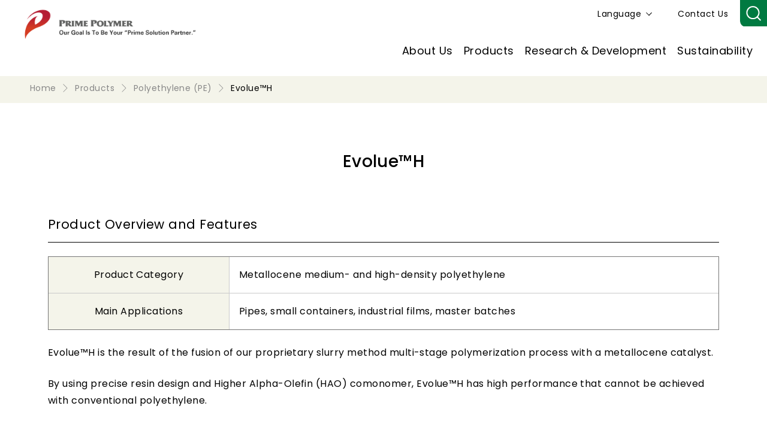

--- FILE ---
content_type: text/html;charset=utf-8
request_url: https://www.primepolymer.co.jp/en/product/pe/evolue-h/index.html
body_size: 8530
content:

<!DOCTYPE HTML>
<html lang="en">
    <head>
    <meta charset="UTF-8"/>
    <title>Evolue™H | Products | Prime Polymer Co., Ltd.</title>
    
    <meta name="description" content="This is the Products (Evolue™H) of Prime Polymer Co., Ltd. Prime Polymer will continue to develop its business activities based on its corporate philosophy of becoming a trusted &#34;Prime Solution Partner&#34; by providing a stable and sustainable supply of outstanding products, technologies, and services."/>
    <meta name="template" content="prm-general-template1"/>
    <meta name="viewport" content="width=device-width, initial-scale=1"/>
    

    
    
<script defer="defer" type="text/javascript" src="https://rum.hlx.page/.rum/@adobe/helix-rum-js@%5E2/dist/rum-standalone.js" data-routing="program=94870,environment=865538,tier=publish"></script>
<link rel="canonical" href="https://www.primepolymer.co.jp/en/product/pe/evolue-h/index.html"/>


    

  <!-- Google Tag Manager -->
<script>(function(w,d,s,l,i){w[l]=w[l]||[];w[l].push({'gtm.start':
new Date().getTime(),event:'gtm.js'});var f=d.getElementsByTagName(s)[0],
j=d.createElement(s),dl=l!='dataLayer'?'&l='+l:'';j.async=true;j.src=
'https://www.googletagmanager.com/gtm.js?id='+i+dl;f.parentNode.insertBefore(j,f);
})(window,document,'script','dataLayer','GTM-WWR34L34');</script>
<!-- End Google Tag Manager -->


  <meta property="og:url" content="https://www.primepolymer.co.jp/en/product/pe/evolue-h/index.html"/>
  <meta property="og:type" content="website"/>
  <meta property="og:site_name" content="Products | Prime Polymer Co., Ltd."/>
  <meta property="og:title" content="Evolue™H"/>
  <meta property="og:description" content="This is the Products (Evolue™H) of Prime Polymer Co., Ltd. Prime Polymer will continue to develop its business activities based on its corporate philosophy of becoming a trusted &#34;Prime Solution Partner&#34; by providing a stable and sustainable supply of outstanding products, technologies, and services."/>
  <meta property="og:image" content="https://jp.mitsuichemicals.com/content/dam/mitsuichemicals/sites/primepolymer/images/common/og_logo_prime.jpg"/>
  
  
  <meta name="format-detection" content="telephone=no, email=no, address=no"/>




  <link rel="preconnect" href="https://fonts.googleapis.com"/>
  <link rel="preconnect" href="https://fonts.gstatic.com" crossorigin/>
  <link rel="preload" as="style" fetchpriority="high" href="https://fonts.googleapis.com/css2?family=Noto+Sans+JP:wght@400;500&family=Poppins:wght@400;500&display=swap"/>
  <link rel="stylesheet" href="https://fonts.googleapis.com/css2?family=Noto+Sans+JP:wght@400;500&family=Poppins:wght@400;500&display=swap" media="print" onload="this.media='all'"/>

  
    <link rel="stylesheet" href="/etc.clientlibs/mitsuichemicals/clientlibs/clientlib-base.lc-13674a5bef75be790d713ae2470826a4-lc.min.css" type="text/css">




    
    
    

    

    

<script type="text/javascript">
            if ( !window.CQ_Analytics ) {
                window.CQ_Analytics = {};
            }
            if ( !CQ_Analytics.TestTarget ) {
                CQ_Analytics.TestTarget = {};
            }
            CQ_Analytics.TestTarget.clientCode = 'mitsuichem';
            CQ_Analytics.TestTarget.currentPagePath = '\/content\/mitsuichemicals\/prm\/en\/product\/pe\/evolue\u002Dh';
        </script>
    <script src="/etc.clientlibs/cq/testandtarget/clientlibs/testandtarget/parameters.lc-775c9eb7ff4c48025fbe3d707bcf5f55-lc.min.js"></script>
<script src="/etc.clientlibs/clientlibs/granite/jquery.lc-7842899024219bcbdb5e72c946870b79-lc.min.js"></script>
<script src="/etc.clientlibs/cq/personalization/clientlib/personalization/integrations/commons.lc-5370019fd157d93202ac2d6f771f04b8-lc.min.js"></script>
<script src="/etc.clientlibs/cq/testandtarget/clientlibs/testandtarget/atjs-integration.lc-401aa9ea1dd109fe7762186a74ae6c2b-lc.min.js"></script>


    


        <script type="text/javascript" src="//assets.adobedtm.com/a8f9e99645d8/d1c70c9fb8f2/launch-e90d44a9c228.min.js" async></script>


    
    

    
    <link rel="stylesheet" href="/etc/clientlibs/mitsuichemicals/mci-common/mci-common.lc-03c0cad6831f854bf605fcb75992d676-lc.min.css" type="text/css">
<link rel="stylesheet" href="/etc/clientlibs/mitsuichemicals/prm/prm-common.lc-17cdf023b0378f033ff1b47499850708-lc.min.css" type="text/css">


    
    
    <script async src="/etc.clientlibs/core/wcm/components/commons/datalayer/v2/clientlibs/core.wcm.components.commons.datalayer.v2.lc-1e0136bad0acfb78be509234578e44f9-lc.min.js"></script>


    
    <script async src="/etc.clientlibs/core/wcm/components/commons/datalayer/acdl/core.wcm.components.commons.datalayer.acdl.lc-bf921af342fd2c40139671dbf0920a1f-lc.min.js"></script>



    
    <link rel="icon" sizes="192x192" href="/etc/clientlibs/mitsuichemicals/prm/prm-favicon/resources/icon-192x192.png"/>
    <link rel="apple-touch-icon" sizes="180x180" href="/etc/clientlibs/mitsuichemicals/prm/prm-favicon/resources/apple-touch-icon-180x180.png"/>
    <link rel="apple-touch-icon" sizes="167x167" href="/etc/clientlibs/mitsuichemicals/prm/prm-favicon/resources/apple-touch-icon-167x167.png"/>
    <link rel="apple-touch-icon" sizes="152x152" href="/etc/clientlibs/mitsuichemicals/prm/prm-favicon/resources/apple-touch-icon-152x152.png"/>
    <link rel="apple-touch-icon" sizes="120x120" href="/etc/clientlibs/mitsuichemicals/prm/prm-favicon/resources/apple-touch-icon-120x120.png"/>
    <meta name="msapplication-square310x310logo" content="/etc/clientlibs/mitsuichemicals/prm/prm-favicon/resources/icon-310x310.png"/>
    <meta name="msapplication-wide310x150logo" content="/etc/clientlibs/mitsuichemicals/prm/prm-favicon/resources/icon-310x150.png"/>
    <meta name="msapplication-square150x150logo" content="/etc/clientlibs/mitsuichemicals/prm/prm-favicon/resources/icon-150x150.png"/>
    <meta name="msapplication-square70x70logo" content="/etc/clientlibs/mitsuichemicals/prm/prm-favicon/resources/icon-70x70.png"/>

    
</head>
    <body class="page basicpage" id="page-91fcc2d001" data-cmp-link-accessibility-enabled data-cmp-link-accessibility-text="opens in a new tab" data-cmp-data-layer-enabled data-cmp-data-layer-name="adobeDataLayer">
        <script>
          var dataLayerName = 'adobeDataLayer' || 'adobeDataLayer';
          window[dataLayerName] = window[dataLayerName] || [];
          window[dataLayerName].push({
              page: JSON.parse("{\x22page\u002D91fcc2d001\x22:{\x22@type\x22:\x22mitsuichemicals\/components\/page\x22,\x22repo:modifyDate\x22:\x222023\u002D11\u002D30T10:30:47Z\x22,\x22dc:title\x22:\x22Evolue™H\x22,\x22dc:description\x22:\x22This is the Products (Evolue™H) of Prime Polymer Co., Ltd. Prime Polymer will continue to develop its business activities based on its corporate philosophy of becoming a trusted \\\x22Prime Solution Partner\\\x22 by providing a stable and sustainable supply of outstanding products, technologies, and services.\x22,\x22xdm:template\x22:\x22\/conf\/prime\u002Dpolymer\/settings\/wcm\/templates\/prm\u002Dgeneral\u002Dtemplate1\x22,\x22xdm:language\x22:\x22en\x22,\x22xdm:tags\x22:[],\x22repo:path\x22:\x22\/content\/mitsuichemicals\/prm\/en\/product\/pe\/evolue\u002Dh.html\x22}}"),
              event:'cmp:show',
              eventInfo: {
                  path: 'page.page\u002D91fcc2d001'
              }
          });
        </script>
        
        
            




            
  <!-- Google Tag Manager (noscript) -->
<noscript><iframe src="https://www.googletagmanager.com/ns.html?id=GTM-WWR34L34"
height="0" width="0" style="display:none;visibility:hidden"></iframe></noscript>
<!-- End Google Tag Manager (noscript) -->



<div class="root container responsivegrid">

    
    <div id="container-af9afbdd2c" class="cmp-container">
        


<div class="aem-Grid aem-Grid--12 aem-Grid--default--12 ">
    
    <header class="experiencefragment aem-GridColumn aem-GridColumn--default--12">
<div class="cmp-experiencefragment cmp-experiencefragment--header">


    
    
    
    <div id="container-d4bae1a074" class="cmp-container">
        
        <div class="mc-web-site-header">




  <div class="container mci-container__header">
    <div class="cmp-container mci-header__wrapper">
      <div class="mci-header__inner">
        <div class="image mci-header__logo">
          <div class="image">
<div data-cmp-is="image" data-cmp-src="/content/experience-fragments/mitsuichemicals/prm/en/site/header/master/_jcr_content/root/site_header_copy_cop/logo/image.coreimg{.width}.gif/1699511036946/logo.gif" data-asset-id="3e0ecbbf-5583-41ae-88ea-07464226e1f8" data-cmp-filereference="/content/dam/mitsuichemicals/sites/primepolymer/images/en/common/logo.gif" id="image-89fa35d2d6" data-cmp-data-layer="{&#34;image-89fa35d2d6&#34;:{&#34;@type&#34;:&#34;mitsuichemicals/components/image&#34;,&#34;repo:modifyDate&#34;:&#34;2023-11-09T06:23:56Z&#34;,&#34;xdm:linkURL&#34;:&#34;/en/index.html&#34;,&#34;image&#34;:{&#34;repo:id&#34;:&#34;3e0ecbbf-5583-41ae-88ea-07464226e1f8&#34;,&#34;repo:modifyDate&#34;:&#34;2023-10-13T07:17:51Z&#34;,&#34;@type&#34;:&#34;image/gif&#34;,&#34;repo:path&#34;:&#34;/content/dam/mitsuichemicals/sites/primepolymer/images/en/common/logo.gif&#34;}}}" data-cmp-hook-image="imageV3" class="cmp-image" itemscope itemtype="http://schema.org/ImageObject">
    <a class="cmp-image__link" data-cmp-clickable href="/en/index.html">
        <img src="/content/experience-fragments/mitsuichemicals/prm/en/site/header/master/_jcr_content/root/site_header_copy_cop/logo/image.coreimg.gif/1699511036946/logo.gif" loading="lazy" class="cmp-image__image" itemprop="contentUrl" width="373" height="80" alt="PRIME PORYMER Our Goal Is To Be Your &amp;quot;Prime Solution Partner&amp;quot;"/>
    </a>
    
    
</div>

    

</div>

        </div>
        <div class="mci-header__hamb-menu"><span></span><span></span></div>
        <div class="mci-header__nav-container-wrapper">
          <div class="mci-header__nav-container">
            <div class="text mci-header__text">
              <div class="cmp-text">
                <p><a target="_blank"></a></p>
              </div>
            </div>
            <div class="languagenavigation mci-header__lang-navi">
              <nav class="cmp-languagenavigation">
                <ul class="cmp-languagenavigation__group">
                  <li class="cmp-languagenavigation__item">
                    <span class="cmp-languagenavigation__item-title">Language</span>
                    <ul class="cmp-languagenavigation__group">
                      
                        <li class="cmp-languagenavigation__item">
                          <a class="cmp-languagenavigation__item-link" href="/jp/index.html">日本語</a>
                        </li>
                      
                        <li class="cmp-languagenavigation__item">
                          <a class="cmp-languagenavigation__item-link" href="/en/index.html">English</a>
                        </li>
                      
                        <li class="cmp-languagenavigation__item">
                          <a class="cmp-languagenavigation__item-link" href="/cn/index.html">中文</a>
                        </li>
                      
                    </ul>
                  </li>
                </ul>
              </nav>
            </div>

            <div class="text mci-header__text">
              <div class="cmp-text">
                <p><a href="/en/contact/index.html">Contact Us</a></p>
              </div>
            </div>

            <div class="text mci-header__search">
              <div class="cmp-form-text">
              <input class="cmp-form-text__text" type="text" id="mci-header__form-text" name="q"/></div>
                <div class="button mci-header__button"><button type="button" id="mci-header__search-button" class="cmp-button"></button></div>
            </div>
          </div>

          <div class="mci-header__nav-container">
            <div class="navigation mci-header__navigation">
              <nav class="cmp-navigation">
                <ul class="cmp-navigation__group">
                  
                    <li class="cmp-navigation__item">



  <p><a href="/en/corporate/index.html">About Us</a></p>
  <div class="cmp-container mci-header__sub-navigation-wrapper">
    <div class="cmp-container mci-header__sub-navigation-inner"><span class="mci-header__close-btn"></span>
      <div class="cmp-container mci-header__sub-navigation-image">
        <div class="menu-image image">
<div data-cmp-is="image" data-cmp-src="/content/experience-fragments/mitsuichemicals/prm/en/site/header/master/_jcr_content/root/site_header_copy_cop/item/menu-image.coreimg{.width}.png/1699511022095/img-header-corporate.png" data-asset-id="dcb23e3e-b08e-4e75-956b-ccc2ceee9d7d" data-cmp-filereference="/content/dam/mitsuichemicals/sites/primepolymer/images/common/header/img-header-corporate.png" id="image-757493e773" data-cmp-data-layer="{&#34;image-757493e773&#34;:{&#34;@type&#34;:&#34;mitsuichemicals/components/image&#34;,&#34;repo:modifyDate&#34;:&#34;2023-11-09T06:23:42Z&#34;,&#34;image&#34;:{&#34;repo:id&#34;:&#34;dcb23e3e-b08e-4e75-956b-ccc2ceee9d7d&#34;,&#34;repo:modifyDate&#34;:&#34;2023-11-09T06:13:26Z&#34;,&#34;@type&#34;:&#34;image/png&#34;,&#34;repo:path&#34;:&#34;/content/dam/mitsuichemicals/sites/primepolymer/images/common/header/img-header-corporate.png&#34;}}}" data-cmp-hook-image="imageV3" class="cmp-image" itemscope itemtype="http://schema.org/ImageObject">
    
        <img src="/content/experience-fragments/mitsuichemicals/prm/en/site/header/master/_jcr_content/root/site_header_copy_cop/item/menu-image.coreimg.png/1699511022095/img-header-corporate.png" loading="lazy" class="cmp-image__image" itemprop="contentUrl" width="520" height="720" alt="Corporate image"/>
    
    
    
</div>

    

</div>

      </div>
      <div class="cmp-container mci-header__sub-navigation-contents">
        <div class="cmp-container mci-header__layoutbox">
          <div class="cmp-container mci-header__sub-navigation-item">
            <div class="title mci-header__title2">
              <div class="cmp-title">
                <p class="cmp-title__text"><a href="/en/corporate/index.html">About Us</a></p>
              </div>
            </div>

            <div class="navigation">
              <nav class="cmp-navigation">
                <ul class="cmp-navigation__group">
                  
                    <li class="cmp-navigation__item">
                      <a class="cmp-navigation__item-link" href="/en/corporate/message/index.html" data-label="">Greetings</a>
                    </li>
                  
                    <li class="cmp-navigation__item">
                      <a class="cmp-navigation__item-link" href="/en/corporate/summary/overview/index.html" data-label="">Company Profile</a>
                    </li>
                  
                    <li class="cmp-navigation__item">
                      <a class="cmp-navigation__item-link" href="/en/corporate/branch/domestic/index.html" data-label="">Domestic and Overseas Sites</a>
                    </li>
                  
                </ul>
              </nav>
            </div>

          </div>
          

        </div>

        <div class="cmp-container mci-header__special2">
          <div class="list">
            <ul class="cmp-list">
              
            </ul>
          </div>
        </div>
      </div>
    </div>
  </div>




    


</li>

                  
                    <li class="cmp-navigation__item">



  <p><a href="/en/product/index.html">Products</a></p>
  <div class="cmp-container mci-header__sub-navigation-wrapper">
    <div class="cmp-container mci-header__sub-navigation-inner"><span class="mci-header__close-btn"></span>
      <div class="cmp-container mci-header__sub-navigation-image">
        <div class="menu-image image">
<div data-cmp-is="image" data-cmp-src="/content/experience-fragments/mitsuichemicals/prm/en/site/header/master/_jcr_content/root/site_header_copy_cop/item_1149108599/menu-image.coreimg{.width}.png/1699511168838/img-header-product.png" data-asset-id="eb11f6fa-8398-450a-b0ff-d4d7601d28c9" data-cmp-filereference="/content/dam/mitsuichemicals/sites/primepolymer/images/common/header/img-header-product.png" id="image-8c69d578a1" data-cmp-data-layer="{&#34;image-8c69d578a1&#34;:{&#34;@type&#34;:&#34;mitsuichemicals/components/image&#34;,&#34;repo:modifyDate&#34;:&#34;2023-11-09T06:26:08Z&#34;,&#34;image&#34;:{&#34;repo:id&#34;:&#34;eb11f6fa-8398-450a-b0ff-d4d7601d28c9&#34;,&#34;repo:modifyDate&#34;:&#34;2023-11-09T06:13:20Z&#34;,&#34;@type&#34;:&#34;image/png&#34;,&#34;repo:path&#34;:&#34;/content/dam/mitsuichemicals/sites/primepolymer/images/common/header/img-header-product.png&#34;}}}" data-cmp-hook-image="imageV3" class="cmp-image" itemscope itemtype="http://schema.org/ImageObject">
    
        <img src="/content/experience-fragments/mitsuichemicals/prm/en/site/header/master/_jcr_content/root/site_header_copy_cop/item_1149108599/menu-image.coreimg.png/1699511168838/img-header-product.png" loading="lazy" class="cmp-image__image" itemprop="contentUrl" width="520" height="720" alt="Products image"/>
    
    
    
</div>

    

</div>

      </div>
      <div class="cmp-container mci-header__sub-navigation-contents">
        <div class="cmp-container mci-header__layoutbox">
          <div class="cmp-container mci-header__sub-navigation-item">
            <div class="title mci-header__title2">
              <div class="cmp-title">
                <p class="cmp-title__text"><a href="/en/product/index.html">Products</a></p>
              </div>
            </div>

            <div class="navigation">
              <nav class="cmp-navigation">
                <ul class="cmp-navigation__group">
                  
                    <li class="cmp-navigation__item">
                      <a class="cmp-navigation__item-link" href="/en/product/pp/about/index.html" data-label="">Polypropylene (PP)</a>
                    </li>
                  
                    <li class="cmp-navigation__item">
                      <a class="cmp-navigation__item-link" href="/en/product/pe/about/index.html" data-label="">Polyethylene (PE)</a>
                    </li>
                  
                </ul>
              </nav>
            </div>

          </div>
          

        </div>

        <div class="cmp-container mci-header__special2">
          <div class="list">
            <ul class="cmp-list">
              
            </ul>
          </div>
        </div>
      </div>
    </div>
  </div>




    


</li>

                  
                    <li class="cmp-navigation__item">



  <p><a href="/en/RD/index.html">Research &amp; Development</a></p>
  <div class="cmp-container mci-header__sub-navigation-wrapper">
    <div class="cmp-container mci-header__sub-navigation-inner"><span class="mci-header__close-btn"></span>
      <div class="cmp-container mci-header__sub-navigation-image">
        <div class="menu-image image">
<div data-cmp-is="image" data-cmp-src="/content/experience-fragments/mitsuichemicals/prm/en/site/header/master/_jcr_content/root/site_header_copy_cop/item_2141476132/menu-image.coreimg{.width}.png/1699511201500/img-header-rd.png" data-asset-id="197b130a-b989-4062-84b3-ae406f95b89d" data-cmp-filereference="/content/dam/mitsuichemicals/sites/primepolymer/images/common/header/img-header-RD.png" id="image-c602026319" data-cmp-data-layer="{&#34;image-c602026319&#34;:{&#34;@type&#34;:&#34;mitsuichemicals/components/image&#34;,&#34;repo:modifyDate&#34;:&#34;2023-11-09T06:26:41Z&#34;,&#34;image&#34;:{&#34;repo:id&#34;:&#34;197b130a-b989-4062-84b3-ae406f95b89d&#34;,&#34;repo:modifyDate&#34;:&#34;2023-11-09T06:13:20Z&#34;,&#34;@type&#34;:&#34;image/png&#34;,&#34;repo:path&#34;:&#34;/content/dam/mitsuichemicals/sites/primepolymer/images/common/header/img-header-RD.png&#34;}}}" data-cmp-hook-image="imageV3" class="cmp-image" itemscope itemtype="http://schema.org/ImageObject">
    
        <img src="/content/experience-fragments/mitsuichemicals/prm/en/site/header/master/_jcr_content/root/site_header_copy_cop/item_2141476132/menu-image.coreimg.png/1699511201500/img-header-rd.png" loading="lazy" class="cmp-image__image" itemprop="contentUrl" width="520" height="720" alt="R&amp;D image"/>
    
    
    
</div>

    

</div>

      </div>
      <div class="cmp-container mci-header__sub-navigation-contents">
        <div class="cmp-container mci-header__layoutbox">
          <div class="cmp-container mci-header__sub-navigation-item">
            <div class="title mci-header__title2">
              <div class="cmp-title">
                <p class="cmp-title__text"><a href="/en/RD/index.html">Research &amp; Development</a></p>
              </div>
            </div>

            <div class="navigation">
              <nav class="cmp-navigation">
                <ul class="cmp-navigation__group">
                  
                    <li class="cmp-navigation__item">
                      <a class="cmp-navigation__item-link" href="/en/RD/material/pp/index.html" data-label="">Materials Technology</a>
                    </li>
                  
                </ul>
              </nav>
            </div>

          </div>
          

        </div>

        <div class="cmp-container mci-header__special2">
          <div class="list">
            <ul class="cmp-list">
              
            </ul>
          </div>
        </div>
      </div>
    </div>
  </div>




    


</li>

                  
                    <li class="cmp-navigation__item">



  <p><a href="/en/sustainability/index.html">Sustainability</a></p>
  <div class="cmp-container mci-header__sub-navigation-wrapper">
    <div class="cmp-container mci-header__sub-navigation-inner"><span class="mci-header__close-btn"></span>
      <div class="cmp-container mci-header__sub-navigation-image">
        <div class="menu-image image">
<div data-cmp-is="image" data-cmp-src="/content/experience-fragments/mitsuichemicals/prm/en/site/header/master/_jcr_content/root/site_header_copy_cop/item_2141488921/menu-image.coreimg{.width}.png/1699511227544/img-header-sustainability.png" data-asset-id="efc8b123-6604-4017-8b10-d6c65843b1af" data-cmp-filereference="/content/dam/mitsuichemicals/sites/primepolymer/images/common/header/img-header-sustainability.png" id="image-c56a7a571a" data-cmp-data-layer="{&#34;image-c56a7a571a&#34;:{&#34;@type&#34;:&#34;mitsuichemicals/components/image&#34;,&#34;repo:modifyDate&#34;:&#34;2023-11-09T06:27:07Z&#34;,&#34;image&#34;:{&#34;repo:id&#34;:&#34;efc8b123-6604-4017-8b10-d6c65843b1af&#34;,&#34;repo:modifyDate&#34;:&#34;2023-11-09T06:13:20Z&#34;,&#34;@type&#34;:&#34;image/png&#34;,&#34;repo:path&#34;:&#34;/content/dam/mitsuichemicals/sites/primepolymer/images/common/header/img-header-sustainability.png&#34;}}}" data-cmp-hook-image="imageV3" class="cmp-image" itemscope itemtype="http://schema.org/ImageObject">
    
        <img src="/content/experience-fragments/mitsuichemicals/prm/en/site/header/master/_jcr_content/root/site_header_copy_cop/item_2141488921/menu-image.coreimg.png/1699511227544/img-header-sustainability.png" loading="lazy" class="cmp-image__image" itemprop="contentUrl" width="520" height="720" alt="Sustainability image"/>
    
    
    
</div>

    

</div>

      </div>
      <div class="cmp-container mci-header__sub-navigation-contents">
        <div class="cmp-container mci-header__layoutbox">
          <div class="cmp-container mci-header__sub-navigation-item">
            <div class="title mci-header__title2">
              <div class="cmp-title">
                <p class="cmp-title__text"><a href="/en/sustainability/index.html">Sustainability</a></p>
              </div>
            </div>

            <div class="navigation">
              <nav class="cmp-navigation">
                <ul class="cmp-navigation__group">
                  
                    <li class="cmp-navigation__item">
                      <a class="cmp-navigation__item-link" href="/en/sustainability/rc/index.html" data-label="">Responsible Care</a>
                    </li>
                  
                    <li class="cmp-navigation__item">
                      <a class="cmp-navigation__item-link" href="/en/sustainability/ce/index.html" data-label="">Circular Economy</a>
                    </li>
                  
                </ul>
              </nav>
            </div>

          </div>
          

        </div>

        <div class="cmp-container mci-header__special2">
          <div class="list">
            <ul class="cmp-list">
              
            </ul>
          </div>
        </div>
      </div>
    </div>
  </div>




    


</li>

                  
                  
                </ul>
              </nav>
            </div>
          </div>
        </div>
      </div>
    </div>
  </div>




</div>

        
    </div>

</div>

    
</header>
<main class="container responsivegrid aem-GridColumn aem-GridColumn--default--12">

    
    
    
    <div id="container-11210002a1" class="cmp-container">
        
        <div class="breadcrumb">
<nav id="breadcrumb-85be0b5239" class="cmp-breadcrumb" aria-label="Breadcrumb" data-cmp-data-layer="{&#34;breadcrumb-85be0b5239&#34;:{&#34;@type&#34;:&#34;mitsuichemicals/components/breadcrumb&#34;,&#34;repo:modifyDate&#34;:&#34;2023-10-13T07:03:01Z&#34;}}" role="navigation">
    <ol class="cmp-breadcrumb__list" itemscope itemtype="http://schema.org/BreadcrumbList">
        
        <li class="cmp-breadcrumb__item" data-cmp-data-layer="{&#34;breadcrumb-85be0b5239-item-1aa08e3a43&#34;:{&#34;@type&#34;:&#34;mitsuichemicals/components/breadcrumb/item&#34;,&#34;repo:modifyDate&#34;:&#34;2023-12-05T05:35:18Z&#34;,&#34;dc:title&#34;:&#34;Home&#34;,&#34;xdm:linkURL&#34;:&#34;/en/index.html&#34;}}" itemprop="itemListElement" itemscope itemtype="http://schema.org/ListItem">
            <a class="cmp-breadcrumb__item-link" itemprop="item" data-cmp-clickable href="/en/index.html">
                <span itemprop="name">Home</span>
            </a>
            <meta itemprop="position" content="1"/>
        </li>
    
        
        <li class="cmp-breadcrumb__item" data-cmp-data-layer="{&#34;breadcrumb-85be0b5239-item-bb9af39376&#34;:{&#34;@type&#34;:&#34;mitsuichemicals/components/breadcrumb/item&#34;,&#34;repo:modifyDate&#34;:&#34;2023-12-05T05:35:18Z&#34;,&#34;dc:title&#34;:&#34;Products&#34;,&#34;xdm:linkURL&#34;:&#34;/en/product/index.html&#34;}}" itemprop="itemListElement" itemscope itemtype="http://schema.org/ListItem">
            <a class="cmp-breadcrumb__item-link" itemprop="item" data-cmp-clickable href="/en/product/index.html">
                <span itemprop="name">Products</span>
            </a>
            <meta itemprop="position" content="2"/>
        </li>
    
        
        <li class="cmp-breadcrumb__item" data-cmp-data-layer="{&#34;breadcrumb-85be0b5239-item-98cf956bc8&#34;:{&#34;@type&#34;:&#34;mitsuichemicals/components/breadcrumb/item&#34;,&#34;repo:modifyDate&#34;:&#34;2023-12-05T05:35:17Z&#34;,&#34;dc:title&#34;:&#34;Polyethylene (PE)&#34;,&#34;xdm:linkURL&#34;:&#34;/en/product/pe/index.html&#34;}}" itemprop="itemListElement" itemscope itemtype="http://schema.org/ListItem">
            <a class="cmp-breadcrumb__item-link" itemprop="item" data-cmp-clickable href="/en/product/pe/index.html">
                <span itemprop="name">Polyethylene (PE)</span>
            </a>
            <meta itemprop="position" content="3"/>
        </li>
    
        
        <li class="cmp-breadcrumb__item cmp-breadcrumb__item--active" aria-current="page" data-cmp-data-layer="{&#34;breadcrumb-85be0b5239-item-91fcc2d001&#34;:{&#34;@type&#34;:&#34;mitsuichemicals/components/breadcrumb/item&#34;,&#34;repo:modifyDate&#34;:&#34;2023-12-05T05:35:18Z&#34;,&#34;dc:title&#34;:&#34;Evolue™H&#34;,&#34;xdm:linkURL&#34;:&#34;/en/product/pe/evolue-h/index.html&#34;}}" itemprop="itemListElement" itemscope itemtype="http://schema.org/ListItem">
            
                <span itemprop="name">Evolue™H</span>
            
            <meta itemprop="position" content="4"/>
        </li>
    </ol>
</nav>

    

</div>
<div class="container responsivegrid mci-container__title-wrap">

    
    
    
    <div id="container-163e489671" class="cmp-container">
        
        <div class="title mci-title__text--center">
<div data-cmp-data-layer="{&#34;title-c54a135f8f&#34;:{&#34;@type&#34;:&#34;mitsuichemicals/components/title&#34;,&#34;repo:modifyDate&#34;:&#34;2023-10-17T09:57:28Z&#34;,&#34;dc:title&#34;:&#34;Evolue™H&#34;}}" id="title-c54a135f8f" class="cmp-title">
    <h1 class="cmp-title__text">Evolue™H</h1>
</div>

    

</div>

        
    </div>

</div>
<div class="container responsivegrid mci-container__contents-wrap">

    
    <div id="container-30f260ed29" class="cmp-container">
        


<div class="aem-Grid aem-Grid--12 aem-Grid--default--12 ">
    
    <div class="title mci-title__text--underline margin-top-small aem-GridColumn aem-GridColumn--default--12">
<div data-cmp-data-layer="{&#34;title-efd3f87739&#34;:{&#34;@type&#34;:&#34;mitsuichemicals/components/title&#34;,&#34;repo:modifyDate&#34;:&#34;2023-11-06T05:41:12Z&#34;,&#34;dc:title&#34;:&#34;Product Overview and Features&#34;}}" id="title-efd3f87739" class="cmp-title">
    <h2 class="cmp-title__text">Product Overview and Features</h2>
</div>

    

</div>
<div class="text mci-text__table3 margin-bottom-small aem-GridColumn aem-GridColumn--default--12">
<div data-cmp-data-layer="{&#34;text-c91267d440&#34;:{&#34;@type&#34;:&#34;mitsuichemicals/components/text&#34;,&#34;repo:modifyDate&#34;:&#34;2023-11-06T05:41:56Z&#34;,&#34;xdm:text&#34;:&#34;&lt;table cellpadding=\&#34;1\&#34; cellspacing=\&#34;0\&#34; border=\&#34;1\&#34;>\r\n&lt;tbody>&lt;tr>&lt;th scope=\&#34;col\&#34; style=\&#34;min-width: 130.0px;\&#34;>Product Category&lt;/th>\r\n&lt;td>Metallocene medium- and high-density polyethylene&lt;/td>\r\n&lt;/tr>&lt;tr>&lt;th scope=\&#34;col\&#34;>Main Applications&lt;/th>\r\n&lt;td>Pipes, small containers, industrial films, master batches&lt;/td>\r\n&lt;/tr>&lt;/tbody>&lt;/table>\r\n&#34;}}" id="text-c91267d440" class="cmp-text">
    <table cellpadding="1" cellspacing="0" border="1"><tbody><tr><th scope="col" style="	min-width: 130.0px;
">Product Category</th><td>Metallocene medium- and high-density polyethylene</td></tr><tr><th scope="col">Main Applications</th><td>Pipes, small containers, industrial films, master batches</td></tr></tbody></table>

</div>

    

</div>
<div class="text margin-bottom-small aem-GridColumn aem-GridColumn--default--12">
<div data-cmp-data-layer="{&#34;text-731885bb96&#34;:{&#34;@type&#34;:&#34;mitsuichemicals/components/text&#34;,&#34;repo:modifyDate&#34;:&#34;2023-11-06T05:42:43Z&#34;,&#34;xdm:text&#34;:&#34;&lt;p>Evolue™H is the result of the fusion of our proprietary slurry method multi-stage polymerization process with a metallocene catalyst.&lt;/p>\r\n&#34;}}" id="text-731885bb96" class="cmp-text">
    <p>Evolue™H is the result of the fusion of our proprietary slurry method multi-stage polymerization process with a metallocene catalyst.</p>

</div>

    

</div>
<div class="text aem-GridColumn aem-GridColumn--default--12">
<div data-cmp-data-layer="{&#34;text-70527c983c&#34;:{&#34;@type&#34;:&#34;mitsuichemicals/components/text&#34;,&#34;repo:modifyDate&#34;:&#34;2023-11-06T05:43:08Z&#34;,&#34;xdm:text&#34;:&#34;&lt;p>By using precise resin design and Higher Alpha-Olefin (HAO) comonomer, Evolue™H has high performance that cannot be achieved with conventional polyethylene.&lt;/p>\r\n&#34;}}" id="text-70527c983c" class="cmp-text">
    <p>By using precise resin design and Higher Alpha-Olefin (HAO) comonomer, Evolue™H has high performance that cannot be achieved with conventional polyethylene.</p>

</div>

    

</div>
<div class="title mci-title__text--underline margin-top-small aem-GridColumn aem-GridColumn--default--12">
<div data-cmp-data-layer="{&#34;title-977501b36b&#34;:{&#34;@type&#34;:&#34;mitsuichemicals/components/title&#34;,&#34;repo:modifyDate&#34;:&#34;2023-11-06T05:43:44Z&#34;,&#34;dc:title&#34;:&#34;Main Features of Evolue™H&#34;}}" id="title-977501b36b" class="cmp-title">
    <h2 class="cmp-title__text">Main Features of Evolue™H</h2>
</div>

    

</div>
<div class="text mci-text__list--check aem-GridColumn aem-GridColumn--default--12">
<div data-cmp-data-layer="{&#34;text-2ef935e714&#34;:{&#34;@type&#34;:&#34;mitsuichemicals/components/text&#34;,&#34;repo:modifyDate&#34;:&#34;2023-11-06T05:50:16Z&#34;,&#34;xdm:text&#34;:&#34;&lt;ul>\r\n&lt;li>&lt;b>High rigidity and strength:&lt;/b> Thinner products can be expected due to superior mechanical properties such as rigidity and impact strength.&lt;/li>\r\n&lt;li>&lt;b>Chemical resistance:&lt;/b> It is stable against various solvents as well as acids and alkalis, and can be used for a wide range of contents.&lt;/li>\r\n&lt;li>&lt;b>Low Pollution:&lt;/b> Low molecular weight components and low eye discharge and leaching into the contents.&lt;/li>\r\n&lt;/ul>\r\n&#34;}}" id="text-2ef935e714" class="cmp-text">
    <ul><li><b>High rigidity and strength:</b> Thinner products can be expected due to superior mechanical properties such as rigidity and impact strength.</li><li><b>Chemical resistance:</b> It is stable against various solvents as well as acids and alkalis, and can be used for a wide range of contents.</li><li><b>Low Pollution:</b> Low molecular weight components and low eye discharge and leaching into the contents.</li></ul>

</div>

    

</div>
<div class="title mci-title__text--underline margin-top-small aem-GridColumn aem-GridColumn--default--12">
<div data-cmp-data-layer="{&#34;title-382ad14162&#34;:{&#34;@type&#34;:&#34;mitsuichemicals/components/title&#34;,&#34;repo:modifyDate&#34;:&#34;2023-11-06T05:50:38Z&#34;,&#34;dc:title&#34;:&#34;List of Properties (PDF file)&#34;}}" id="title-382ad14162" class="cmp-title">
    <h2 class="cmp-title__text">List of Properties (PDF file)</h2>
</div>

    

</div>
<div class="text margin-bottom-small aem-GridColumn aem-GridColumn--default--12">
<div data-cmp-data-layer="{&#34;text-19b5188f56&#34;:{&#34;@type&#34;:&#34;mitsuichemicals/components/text&#34;,&#34;repo:modifyDate&#34;:&#34;2023-11-06T05:50:46Z&#34;,&#34;xdm:text&#34;:&#34;&lt;p>A list of physical properties of this brand is available for download in PDF format.&lt;/p>\r\n&#34;}}" id="text-19b5188f56" class="cmp-text">
    <p>A list of physical properties of this brand is available for download in PDF format.</p>

</div>

    

</div>
<div class="text mci-text__list--right-line-vertical mci-text__pdf aem-GridColumn aem-GridColumn--default--12">
<div data-cmp-data-layer="{&#34;text-8dc22b9cc7&#34;:{&#34;@type&#34;:&#34;mitsuichemicals/components/text&#34;,&#34;repo:modifyDate&#34;:&#34;2023-11-06T05:51:03Z&#34;,&#34;xdm:text&#34;:&#34;&lt;p>&lt;a href=\&#34;/content/dam/mitsuichemicals/sites/primepolymer/documents/common/product/pe/evolue-h_202107.pdf\&#34; target=\&#34;_blank\&#34; rel=\&#34;noopener noreferrer\&#34;>Product Data Sheet&lt;/a>&lt;/p>\r\n&#34;}}" id="text-8dc22b9cc7" class="cmp-text">
    <p><a href="/content/dam/mitsuichemicals/sites/primepolymer/documents/common/product/pe/evolue-h_202107.pdf" target="_blank" rel="noopener noreferrer">Product Data Sheet</a></p>

</div>

    

</div>
<div class="separator aem-GridColumn aem-GridColumn--default--12">
<div id="separator-473a40f2fe" class="cmp-separator">
    <hr class="cmp-separator__horizontal-rule"/>
</div></div>
<div class="container responsivegrid aem-GridColumn aem-GridColumn--default--12">

    
    
    
    <div id="container-01313076a5" class="cmp-container">
        
        <div class="title mci-title__text--left-line-blue">
<div data-cmp-data-layer="{&#34;title-991c61fcfa&#34;:{&#34;@type&#34;:&#34;mitsuichemicals/components/title&#34;,&#34;repo:modifyDate&#34;:&#34;2023-11-06T05:51:28Z&#34;,&#34;dc:title&#34;:&#34;Polyethylene (PE)&#34;}}" id="title-991c61fcfa" class="cmp-title">
    <h3 class="cmp-title__text">Polyethylene (PE)</h3>
</div>

    

</div>
<div class="container responsivegrid mci-container__3columns">

    
    
    
    <div id="container-d22476b5a8" class="cmp-container">
        
        <div class="button mci-button__button5">
<a id="button-10ca906483" class="cmp-button" data-cmp-clickable data-cmp-data-layer="{&#34;button-10ca906483&#34;:{&#34;@type&#34;:&#34;mitsuichemicals/components/button&#34;,&#34;repo:modifyDate&#34;:&#34;2023-11-08T02:40:44Z&#34;,&#34;dc:title&#34;:&#34;Polyethylene Overview&#34;,&#34;xdm:linkURL&#34;:&#34;/en/product/pe/about/index.html&#34;}}" href="/en/product/pe/about/index.html">
    
    

    <span class="cmp-button__text">Polyethylene Overview</span>
</a>
</div>
<div class="button mci-button__button5">
<a id="button-2061650def" class="cmp-button" data-cmp-clickable data-cmp-data-layer="{&#34;button-2061650def&#34;:{&#34;@type&#34;:&#34;mitsuichemicals/components/button&#34;,&#34;repo:modifyDate&#34;:&#34;2023-11-06T03:51:29Z&#34;,&#34;dc:title&#34;:&#34;HI-ZEX™&#34;,&#34;xdm:linkURL&#34;:&#34;/en/product/pe/hi-zex/index.html&#34;}}" href="/en/product/pe/hi-zex/index.html">
    
    

    <span class="cmp-button__text">HI-ZEX™</span>
</a>
</div>
<div class="button mci-button__button5">
<a id="button-320bccb937" class="cmp-button" data-cmp-clickable data-cmp-data-layer="{&#34;button-320bccb937&#34;:{&#34;@type&#34;:&#34;mitsuichemicals/components/button&#34;,&#34;repo:modifyDate&#34;:&#34;2023-11-06T03:51:48Z&#34;,&#34;dc:title&#34;:&#34;NEO-ZEX™ / ULTZEX™&#34;,&#34;xdm:linkURL&#34;:&#34;/en/product/pe/neo-zex_ult-zex/index.html&#34;}}" href="/en/product/pe/neo-zex_ult-zex/index.html">
    
    

    <span class="cmp-button__text">NEO-ZEX™ / ULTZEX™</span>
</a>
</div>
<div class="button mci-button__button5">
<a id="button-4516d44f6a" class="cmp-button" data-cmp-clickable data-cmp-data-layer="{&#34;button-4516d44f6a&#34;:{&#34;@type&#34;:&#34;mitsuichemicals/components/button&#34;,&#34;repo:modifyDate&#34;:&#34;2023-11-06T03:51:59Z&#34;,&#34;dc:title&#34;:&#34;Evolue™&#34;,&#34;xdm:linkURL&#34;:&#34;/en/product/pe/evolue/index.html&#34;}}" href="/en/product/pe/evolue/index.html">
    
    

    <span class="cmp-button__text">Evolue™</span>
</a>
</div>
<div class="button mci-button__button5">
<a id="button-067071d6b7" class="cmp-button" data-cmp-clickable data-cmp-data-layer="{&#34;button-067071d6b7&#34;:{&#34;@type&#34;:&#34;mitsuichemicals/components/button&#34;,&#34;repo:modifyDate&#34;:&#34;2023-11-06T02:43:09Z&#34;,&#34;dc:title&#34;:&#34;Evolue™H&#34;,&#34;xdm:linkURL&#34;:&#34;/en/product/pe/evolue-h/index.html&#34;}}" href="/en/product/pe/evolue-h/index.html">
    
    

    <span class="cmp-button__text">Evolue™H</span>
</a>
</div>

        
    </div>

</div>

        
    </div>

</div>

    
</div>

    </div>

    
</div>
<div class="breadcrumb mci-breadcrumb__footer">
<nav id="breadcrumb-ce66893c80" class="cmp-breadcrumb" aria-label="Breadcrumb" data-cmp-data-layer="{&#34;breadcrumb-ce66893c80&#34;:{&#34;@type&#34;:&#34;mitsuichemicals/components/breadcrumb&#34;,&#34;repo:modifyDate&#34;:&#34;2023-10-17T09:54:08Z&#34;}}" role="navigation">
    <ol class="cmp-breadcrumb__list" itemscope itemtype="http://schema.org/BreadcrumbList">
        
        <li class="cmp-breadcrumb__item" data-cmp-data-layer="{&#34;breadcrumb-ce66893c80-item-1aa08e3a43&#34;:{&#34;@type&#34;:&#34;mitsuichemicals/components/breadcrumb/item&#34;,&#34;repo:modifyDate&#34;:&#34;2023-12-05T05:35:18Z&#34;,&#34;dc:title&#34;:&#34;Home&#34;,&#34;xdm:linkURL&#34;:&#34;/en/index.html&#34;}}" itemprop="itemListElement" itemscope itemtype="http://schema.org/ListItem">
            <a class="cmp-breadcrumb__item-link" itemprop="item" data-cmp-clickable href="/en/index.html">
                <span itemprop="name">Home</span>
            </a>
            <meta itemprop="position" content="1"/>
        </li>
    
        
        <li class="cmp-breadcrumb__item" data-cmp-data-layer="{&#34;breadcrumb-ce66893c80-item-bb9af39376&#34;:{&#34;@type&#34;:&#34;mitsuichemicals/components/breadcrumb/item&#34;,&#34;repo:modifyDate&#34;:&#34;2023-12-05T05:35:18Z&#34;,&#34;dc:title&#34;:&#34;Products&#34;,&#34;xdm:linkURL&#34;:&#34;/en/product/index.html&#34;}}" itemprop="itemListElement" itemscope itemtype="http://schema.org/ListItem">
            <a class="cmp-breadcrumb__item-link" itemprop="item" data-cmp-clickable href="/en/product/index.html">
                <span itemprop="name">Products</span>
            </a>
            <meta itemprop="position" content="2"/>
        </li>
    
        
        <li class="cmp-breadcrumb__item" data-cmp-data-layer="{&#34;breadcrumb-ce66893c80-item-98cf956bc8&#34;:{&#34;@type&#34;:&#34;mitsuichemicals/components/breadcrumb/item&#34;,&#34;repo:modifyDate&#34;:&#34;2023-12-05T05:35:17Z&#34;,&#34;dc:title&#34;:&#34;Polyethylene (PE)&#34;,&#34;xdm:linkURL&#34;:&#34;/en/product/pe/index.html&#34;}}" itemprop="itemListElement" itemscope itemtype="http://schema.org/ListItem">
            <a class="cmp-breadcrumb__item-link" itemprop="item" data-cmp-clickable href="/en/product/pe/index.html">
                <span itemprop="name">Polyethylene (PE)</span>
            </a>
            <meta itemprop="position" content="3"/>
        </li>
    
        
        <li class="cmp-breadcrumb__item cmp-breadcrumb__item--active" aria-current="page" data-cmp-data-layer="{&#34;breadcrumb-ce66893c80-item-91fcc2d001&#34;:{&#34;@type&#34;:&#34;mitsuichemicals/components/breadcrumb/item&#34;,&#34;repo:modifyDate&#34;:&#34;2023-12-05T05:35:18Z&#34;,&#34;dc:title&#34;:&#34;Evolue™H&#34;,&#34;xdm:linkURL&#34;:&#34;/en/product/pe/evolue-h/index.html&#34;}}" itemprop="itemListElement" itemscope itemtype="http://schema.org/ListItem">
            
                <span itemprop="name">Evolue™H</span>
            
            <meta itemprop="position" content="4"/>
        </li>
    </ol>
</nav>

    

</div>

        
    </div>

</main>
<footer class="experiencefragment aem-GridColumn aem-GridColumn--default--12">
<div class="cmp-experiencefragment cmp-experiencefragment--footer">


    
    <div id="container-1a79aa8548" class="cmp-container">
        


<div class="aem-Grid aem-Grid--12 aem-Grid--default--12 ">
    
    <div class="container responsivegrid mci-container__footer aem-GridColumn aem-GridColumn--default--12">

    
    
    
    <div id="container-f4af3a1bd8" class="cmp-container" style="background-color:#F4F4EA;">
        
        <div class="container responsivegrid mci-container__footer-contact-area">

    
    
    
    <div id="container-997b0f7002" class="cmp-container">
        
        <div class="text">
<div data-cmp-data-layer="{&#34;text-00f0867486&#34;:{&#34;@type&#34;:&#34;mitsuichemicals/components/text&#34;,&#34;repo:modifyDate&#34;:&#34;2023-11-06T06:05:16Z&#34;,&#34;xdm:text&#34;:&#34;&lt;h3>Contact Us&lt;/h3>\r\n&#34;}}" id="text-00f0867486" class="cmp-text">
    <h3>Contact Us</h3>

</div>

    

</div>
<div class="container responsivegrid mci-container__2columns">

    
    
    
    <div id="container-8e9dc34d54" class="cmp-container">
        
        <div class="text margin-bottom-small">
<div data-cmp-data-layer="{&#34;text-ae7121a561&#34;:{&#34;@type&#34;:&#34;mitsuichemicals/components/text&#34;,&#34;repo:modifyDate&#34;:&#34;2023-11-06T06:04:29Z&#34;,&#34;xdm:text&#34;:&#34;&lt;p>For new business and technical information about our products, please contact us through our website.&lt;/p>\r\n&#34;}}" id="text-ae7121a561" class="cmp-text">
    <p>For new business and technical information about our products, please contact us through our website.</p>

</div>

    

</div>
<div class="button mci-button__button5">
<a id="button-3de01ca4ac" class="cmp-button" data-cmp-clickable data-cmp-data-layer="{&#34;button-3de01ca4ac&#34;:{&#34;@type&#34;:&#34;mitsuichemicals/components/button&#34;,&#34;repo:modifyDate&#34;:&#34;2023-11-13T01:46:33Z&#34;,&#34;dc:title&#34;:&#34;Contact Us&#34;,&#34;xdm:linkURL&#34;:&#34;/en/contact/index.html&#34;}}" href="/en/contact/index.html">
    
    

    <span class="cmp-button__text">Contact Us</span>
</a>
</div>

        
    </div>

</div>

        
    </div>

</div>
<div class="separator">
<div id="separator-b3b3a93573" class="cmp-separator">
    <hr class="cmp-separator__horizontal-rule"/>
</div></div>
<div class="container responsivegrid mci-container__footer-wrap mci-container__footer-wrap-w1400">

    
    
    
    <div id="container-c4bfd8970f" class="cmp-container">
        
        <div class="container responsivegrid mci-container__footer-inner">

    
    
    
    <div id="container-781f719ece" class="cmp-container">
        
        <div class="text mci-text__footer-open">
<div data-cmp-data-layer="{&#34;text-55551e9d88&#34;:{&#34;@type&#34;:&#34;mitsuichemicals/components/text&#34;,&#34;repo:modifyDate&#34;:&#34;2023-11-06T06:09:06Z&#34;,&#34;xdm:text&#34;:&#34;&lt;p>&lt;a href=\&#34;/content/mitsuichemicals/prm/en/corporate.html\&#34;>About Us&lt;/a>&lt;/p>\r\n&#34;}}" id="text-55551e9d88" class="cmp-text">
    <p><a href="/en/corporate/index.html">About Us</a></p>

</div>

    

</div>
<div class="container responsivegrid mci-container__footer-close">

    
    
    
    <div id="container-1582fe7e2f" class="cmp-container">
        
        <div class="text mci-text__footer-button">
<div data-cmp-data-layer="{&#34;text-c9e3b104f8&#34;:{&#34;@type&#34;:&#34;mitsuichemicals/components/text&#34;,&#34;repo:modifyDate&#34;:&#34;2023-11-06T06:29:35Z&#34;,&#34;xdm:text&#34;:&#34;&lt;p>&lt;a href=\&#34;/content/mitsuichemicals/prm/en/corporate.html\&#34;>About Us Top Page&lt;/a>&lt;/p>\r\n&#34;}}" id="text-c9e3b104f8" class="cmp-text">
    <p><a href="/en/corporate/index.html">About Us Top Page</a></p>

</div>

    

</div>
<div class="text mci-text__footer-list">
<div data-cmp-data-layer="{&#34;text-244465dbc7&#34;:{&#34;@type&#34;:&#34;mitsuichemicals/components/text&#34;,&#34;repo:modifyDate&#34;:&#34;2023-11-06T06:10:12Z&#34;,&#34;xdm:text&#34;:&#34;&lt;ul>\r\n&lt;li>&lt;a href=\&#34;/content/mitsuichemicals/prm/en/corporate/message.html\&#34;>Greetings&lt;/a>&lt;/li>\r\n&lt;li>&lt;a href=\&#34;/content/mitsuichemicals/prm/en/corporate/summary.html\&#34;>Company Profile&lt;/a>&lt;/li>\r\n&lt;li>&lt;a href=\&#34;/content/mitsuichemicals/prm/en/corporate/branch.html\&#34;>Domestic and Overseas Sites&lt;/a>&lt;/li>\r\n&lt;/ul>\r\n&#34;}}" id="text-244465dbc7" class="cmp-text">
    <ul><li><a href="/en/corporate/message/index.html">Greetings</a></li><li><a href="/en/corporate/summary/index.html">Company Profile</a></li><li><a href="/en/corporate/branch/index.html">Domestic and Overseas Sites</a></li></ul>

</div>

    

</div>

        
    </div>

</div>

        
    </div>

</div>
<div class="container responsivegrid mci-container__footer-inner">

    
    
    
    <div id="container-ff10f6d759" class="cmp-container">
        
        <div class="text mci-text__footer-open">
<div data-cmp-data-layer="{&#34;text-b7740d0527&#34;:{&#34;@type&#34;:&#34;mitsuichemicals/components/text&#34;,&#34;repo:modifyDate&#34;:&#34;2023-11-06T06:11:39Z&#34;,&#34;xdm:text&#34;:&#34;&lt;p>&lt;a href=\&#34;/content/mitsuichemicals/prm/en/product.html\&#34;>Products&lt;/a>&lt;/p>\r\n&#34;}}" id="text-b7740d0527" class="cmp-text">
    <p><a href="/en/product/index.html">Products</a></p>

</div>

    

</div>
<div class="container responsivegrid mci-container__footer-close">

    
    
    
    <div id="container-d9fd2b6f6d" class="cmp-container">
        
        <div class="text mci-text__footer-button">
<div data-cmp-data-layer="{&#34;text-06478bb6ba&#34;:{&#34;@type&#34;:&#34;mitsuichemicals/components/text&#34;,&#34;repo:modifyDate&#34;:&#34;2023-11-06T06:30:21Z&#34;,&#34;xdm:text&#34;:&#34;&lt;p>&lt;a href=\&#34;/content/mitsuichemicals/prm/en/product.html\&#34;>Products&amp;nbsp;Top Page&lt;/a>&lt;/p>\r\n&#34;}}" id="text-06478bb6ba" class="cmp-text">
    <p><a href="/en/product/index.html">Products Top Page</a></p>

</div>

    

</div>
<div class="text mci-text__footer-list">
<div data-cmp-data-layer="{&#34;text-48d8f16939&#34;:{&#34;@type&#34;:&#34;mitsuichemicals/components/text&#34;,&#34;repo:modifyDate&#34;:&#34;2023-11-06T06:12:28Z&#34;,&#34;xdm:text&#34;:&#34;&lt;ul>\r\n&lt;li>&lt;a href=\&#34;/content/mitsuichemicals/prm/en/product/pp.html\&#34;>Polypropylene (PP)&lt;/a>&lt;/li>\r\n&lt;li>&lt;a href=\&#34;/content/mitsuichemicals/prm/en/product/pe.html\&#34;>Polyethylene (PE)&lt;/a>&lt;/li>\r\n&lt;/ul>\r\n&#34;}}" id="text-48d8f16939" class="cmp-text">
    <ul><li><a href="/en/product/pp/index.html">Polypropylene (PP)</a></li><li><a href="/en/product/pe/index.html">Polyethylene (PE)</a></li></ul>

</div>

    

</div>

        
    </div>

</div>

        
    </div>

</div>
<div class="container responsivegrid mci-container__footer-inner">

    
    
    
    <div id="container-18956c1580" class="cmp-container">
        
        <div class="text mci-text__footer-open">
<div data-cmp-data-layer="{&#34;text-8882fe086a&#34;:{&#34;@type&#34;:&#34;mitsuichemicals/components/text&#34;,&#34;repo:modifyDate&#34;:&#34;2023-11-07T07:25:53Z&#34;,&#34;xdm:text&#34;:&#34;&lt;p>&lt;a href=\&#34;/content/mitsuichemicals/prm/en/RD.html\&#34;>Research &amp;amp; Development&lt;/a>&lt;/p>\r\n&#34;}}" id="text-8882fe086a" class="cmp-text">
    <p><a href="/en/RD/index.html">Research &amp; Development</a></p>

</div>

    

</div>
<div class="container responsivegrid mci-container__footer-close">

    
    
    
    <div id="container-efb866cfe7" class="cmp-container">
        
        <div class="text mci-text__footer-button">
<div data-cmp-data-layer="{&#34;text-f236d96cb4&#34;:{&#34;@type&#34;:&#34;mitsuichemicals/components/text&#34;,&#34;repo:modifyDate&#34;:&#34;2023-11-10T02:27:59Z&#34;,&#34;xdm:text&#34;:&#34;&lt;p>&lt;a href=\&#34;/content/mitsuichemicals/prm/en/RD.html\&#34;>Research &amp;amp; Development Top Page&lt;/a>&lt;/p>\r\n&#34;}}" id="text-f236d96cb4" class="cmp-text">
    <p><a href="/en/RD/index.html">Research &amp; Development Top Page</a></p>

</div>

    

</div>
<div class="text mci-text__footer-list">
<div data-cmp-data-layer="{&#34;text-760fe8f8e0&#34;:{&#34;@type&#34;:&#34;mitsuichemicals/components/text&#34;,&#34;repo:modifyDate&#34;:&#34;2023-11-15T23:54:20Z&#34;,&#34;xdm:text&#34;:&#34;&lt;ul>\r\n&lt;li>&lt;a href=\&#34;/content/mitsuichemicals/prm/en/RD/material.html\&#34;>Materials Technology&lt;/a>&lt;/li>\r\n&lt;/ul>\r\n&#34;}}" id="text-760fe8f8e0" class="cmp-text">
    <ul><li><a href="/en/RD/material/index.html">Materials Technology</a></li></ul>

</div>

    

</div>

        
    </div>

</div>

        
    </div>

</div>
<div class="container responsivegrid mci-container__footer-inner">

    
    
    
    <div id="container-bf60b5ec9f" class="cmp-container">
        
        <div class="text mci-text__footer-open">
<div data-cmp-data-layer="{&#34;text-f1701080a6&#34;:{&#34;@type&#34;:&#34;mitsuichemicals/components/text&#34;,&#34;repo:modifyDate&#34;:&#34;2023-11-06T06:17:05Z&#34;,&#34;xdm:text&#34;:&#34;&lt;p>&lt;a href=\&#34;/content/mitsuichemicals/prm/en/sustainability.html\&#34;>Sustainability&lt;/a>&lt;/p>\r\n&#34;}}" id="text-f1701080a6" class="cmp-text">
    <p><a href="/en/sustainability/index.html">Sustainability</a></p>

</div>

    

</div>
<div class="container responsivegrid mci-container__footer-close">

    
    
    
    <div id="container-9f775abcb3" class="cmp-container">
        
        <div class="text mci-text__footer-button">
<div data-cmp-data-layer="{&#34;text-f28f1eede2&#34;:{&#34;@type&#34;:&#34;mitsuichemicals/components/text&#34;,&#34;repo:modifyDate&#34;:&#34;2023-11-06T06:31:44Z&#34;,&#34;xdm:text&#34;:&#34;&lt;p>&lt;a href=\&#34;/content/mitsuichemicals/prm/en/sustainability.html\&#34;>Sustainability Top Page&lt;/a>&lt;/p>\r\n&#34;}}" id="text-f28f1eede2" class="cmp-text">
    <p><a href="/en/sustainability/index.html">Sustainability Top Page</a></p>

</div>

    

</div>
<div class="text mci-text__footer-list">
<div data-cmp-data-layer="{&#34;text-d5e5cf1e33&#34;:{&#34;@type&#34;:&#34;mitsuichemicals/components/text&#34;,&#34;repo:modifyDate&#34;:&#34;2023-11-06T06:17:44Z&#34;,&#34;xdm:text&#34;:&#34;&lt;ul>\r\n&lt;li>&lt;a href=\&#34;/content/mitsuichemicals/prm/en/sustainability/rc.html\&#34;>Responsible Care&lt;/a>&lt;/li>\r\n&lt;li>&lt;a href=\&#34;/content/mitsuichemicals/prm/en/sustainability/ce.html\&#34;>Circular Economy&lt;/a>&lt;/li>\r\n&lt;/ul>\r\n&#34;}}" id="text-d5e5cf1e33" class="cmp-text">
    <ul><li><a href="/en/sustainability/rc/index.html">Responsible Care</a></li><li><a href="/en/sustainability/ce/index.html">Circular Economy</a></li></ul>

</div>

    

</div>

        
    </div>

</div>

        
    </div>

</div>

        
    </div>

</div>
<div class="container responsivegrid mci-container__footer-wrap mci-container__footer-wrap-w1400">

    
    
    
    <div id="container-be7e1f68d9" class="cmp-container">
        
        <div class="text mci-text__footer-link-item">
<div data-cmp-data-layer="{&#34;text-5768ecd2e2&#34;:{&#34;@type&#34;:&#34;mitsuichemicals/components/text&#34;,&#34;repo:modifyDate&#34;:&#34;2023-11-07T02:04:23Z&#34;,&#34;xdm:text&#34;:&#34;&lt;p>&lt;a href=\&#34;/content/mitsuichemicals/prm/en/contact.html\&#34; rel=\&#34;noopener noreferrer\&#34;>Contact Us&lt;/a>&lt;/p>\r\n&#34;}}" id="text-5768ecd2e2" class="cmp-text">
    <p><a href="/en/contact/index.html">Contact Us</a></p>

</div>

    

</div>

        
    </div>

</div>
<div class="container responsivegrid mci-container__footer-wrap-w1400">

    
    
    
    <div id="container-1da58f1c0d" class="cmp-container">
        
        <div class="text">
<div data-cmp-data-layer="{&#34;text-602c00f481&#34;:{&#34;@type&#34;:&#34;mitsuichemicals/components/text&#34;,&#34;repo:modifyDate&#34;:&#34;2023-12-14T07:56:15Z&#34;,&#34;xdm:text&#34;:&#34;&lt;div class=\&#34;mci-list__site-footer\&#34;>&lt;ul>\r\n&lt;li>&lt;a href=\&#34;/content/mitsuichemicals/prm/en/siteinfo/link.html\&#34;>Links&lt;/a>&lt;/li>\r\n&lt;li>&lt;a href=\&#34;/content/mitsuichemicals/prm/jp/siteinfo/privacy.html\&#34;>Privacy Policy&lt;/a>&lt;/li>\r\n&lt;li>&lt;a href=\&#34;/content/mitsuichemicals/prm/en/siteinfo/terms.html\&#34;>Terms of Use&lt;/a>&lt;/li>\r\n&lt;li>&lt;a href=\&#34;/content/mitsuichemicals/prm/en/siteinfo/sitemap.html\&#34;>Site Map&lt;/a>&lt;/li>\r\n&lt;/ul>\r\n&lt;/div>\r\n&#34;}}" id="text-602c00f481" class="cmp-text">
    <div class="mci-list__site-footer"><ul><li><a href="/en/siteinfo/link/index.html">Links</a></li><li><a href="/jp/siteinfo/privacy/index.html">Privacy Policy</a></li><li><a href="/en/siteinfo/terms/index.html">Terms of Use</a></li><li><a href="/en/siteinfo/sitemap/index.html">Site Map</a></li></ul>
</div>

</div>

    

</div>

        
    </div>

</div>
<div class="text mci-text__copyright">
<div data-cmp-data-layer="{&#34;text-5e04c2394f&#34;:{&#34;@type&#34;:&#34;mitsuichemicals/components/text&#34;,&#34;repo:modifyDate&#34;:&#34;2023-10-16T01:44:35Z&#34;,&#34;xdm:text&#34;:&#34;&lt;p>Copyright© Prime Polymer Co., Ltd.&lt;/p>\r\n&#34;}}" id="text-5e04c2394f" class="cmp-text">
    <p>Copyright© Prime Polymer Co., Ltd.</p>

</div>

    

</div>

        
    </div>

</div>

    
</div>

    </div>

    
</div>

    
</footer>

    
</div>

    </div>

    
</div>


            
    
    <script src="/etc/clientlibs/mitsuichemicals/mci-common/mci-common.lc-ab1e4f54d9d60806f342f8e59ba01116-lc.min.js"></script>
<script src="/etc/clientlibs/mitsuichemicals/prm/prm-common.lc-fcd49ce09608e1f6d006a86f1ce34e33-lc.min.js"></script>


    

  


  
    <script async src="/etc.clientlibs/core/wcm/components/commons/site/clientlibs/container.lc-0a6aff292f5cc42142779cde92054524-lc.min.js"></script>
<script async src="/etc.clientlibs/mitsuichemicals/clientlibs/clientlib-base.lc-8c2df3dee17c733f1d0506de08185f0e-lc.min.js"></script>




    

    

    

<script type="text/javascript">
    CQ_Analytics.TestTarget.maxProfileParams = 11;

    if (CQ_Analytics.CCM) {
        if (CQ_Analytics.CCM.areStoresInitialized) {
            CQ_Analytics.TestTarget.registerMboxUpdateCalls();
        } else {
            CQ_Analytics.CCM.addListener("storesinitialize", function (e) {
                CQ_Analytics.TestTarget.registerMboxUpdateCalls();
            });
        }
    } else {
        // client context not there, still register calls
        CQ_Analytics.TestTarget.registerMboxUpdateCalls();
    }
    </script>
    

    



    
    

        
    </body>
</html>


--- FILE ---
content_type: text/css;charset=utf-8
request_url: https://www.primepolymer.co.jp/etc/clientlibs/mitsuichemicals/mci-common/mci-common.lc-03c0cad6831f854bf605fcb75992d676-lc.min.css
body_size: 28498
content:
@charset "UTF-8";.slick-slider{-webkit-touch-callout:none;-webkit-tap-highlight-color:transparent;box-sizing:border-box;touch-action:pan-y;-webkit-user-select:none;-moz-user-select:none;user-select:none;-khtml-user-select:none}.slick-list,.slick-slider{display:block;position:relative}.slick-list{margin:0;overflow:hidden;padding:0}.slick-list:focus{outline:none}.slick-list.dragging{cursor:pointer;cursor:hand}.slick-slider .slick-list,.slick-slider .slick-track{transform:translateZ(0)}.slick-track{display:block;left:0;margin-left:auto;margin-right:auto;position:relative;top:0}.slick-track:after,.slick-track:before{content:"";display:table}.slick-track:after{clear:both}.slick-loading .slick-track{visibility:hidden}.slick-slide{display:none;float:left;height:100%;min-height:1px}[dir=rtl] .slick-slide{float:right}.slick-slide img{display:block}.slick-slide.slick-loading img{display:none}.slick-slide.dragging img{pointer-events:none}.slick-initialized .slick-slide{display:block}.slick-loading .slick-slide{visibility:hidden}.slick-vertical .slick-slide{border:1px solid transparent;display:block;height:auto}.slick-arrow.slick-hidden{display:none}.slick-loading .slick-list{background:#fff url(mci-common/resources/images/ajax-loader.gif) 50% no-repeat}@font-face{font-family:slick;font-style:normal;font-weight:400;src:url(mci-common/fonts/slick.eot);src:url(mci-common/fonts/slick.eot?#iefix) format("embedded-opentype"),url(mci-common/.fonts/slick.woff) format("woff"),url(mci-common/fonts/slick.ttf) format("truetype"),url(mci-common/fonts/slick.svg#slick) format("svg")}.slick-next,.slick-prev{border:none;cursor:pointer;display:block;font-size:0;height:20px;line-height:0;padding:0;position:absolute;top:50%;transform:translateY(-50%);width:20px}.slick-next,.slick-next:focus,.slick-next:hover,.slick-prev,.slick-prev:focus,.slick-prev:hover{background:transparent;color:transparent;outline:none}.slick-next:focus:before,.slick-next:hover:before,.slick-prev:focus:before,.slick-prev:hover:before{opacity:1}.slick-next.slick-disabled:before,.slick-prev.slick-disabled:before{opacity:.25}.slick-next:before,.slick-prev:before{-webkit-font-smoothing:antialiased;-moz-osx-font-smoothing:grayscale;color:#fff;font-family:slick;font-size:20px;line-height:1;opacity:.75}.slick-prev{left:-25px}[dir=rtl] .slick-prev{left:auto;right:-25px}.slick-prev:before{content:"←"}[dir=rtl] .slick-prev:before{content:"→"}.slick-next{right:-25px}[dir=rtl] .slick-next{left:-25px;right:auto}.slick-next:before{content:"→"}[dir=rtl] .slick-next:before{content:"←"}.slick-dotted.slick-slider{margin-bottom:30px}.slick-dots{bottom:-25px;display:block;list-style:none;margin:0;padding:0;position:absolute;text-align:center;width:100%}.slick-dots li{display:inline-block;margin:0 5px;padding:0;position:relative}.slick-dots li,.slick-dots li button{cursor:pointer;height:20px;width:20px}.slick-dots li button{background:transparent;border:0;color:transparent;display:block;font-size:0;line-height:0;outline:none;padding:5px}.slick-dots li button:focus,.slick-dots li button:hover{outline:none}.slick-dots li button:focus:before,.slick-dots li button:hover:before{opacity:1}.slick-dots li button:before{-webkit-font-smoothing:antialiased;-moz-osx-font-smoothing:grayscale;color:#000;content:"•";font-family:slick;font-size:6px;height:20px;left:0;line-height:20px;opacity:.25;position:absolute;text-align:center;top:0;width:20px}.slick-dots li.slick-active button:before{color:#000;opacity:.75}*{margin:0;padding:0}*,:after,:before{background-repeat:no-repeat;box-sizing:inherit}body,html{-webkit-text-size-adjust:100%;height:100%}footer,header,main,nav,section{display:block}a,h1,h2,h3,h4,h5,h6,p{overflow-wrap:break-word}ol,ul{list-style-type:none}button,input,select,textarea{-webkit-appearance:none;-moz-appearance:none;appearance:none;background:transparent;border:none;border-radius:0;font:inherit;outline:none}input{height:18px;width:18px}textarea{resize:vertical}input[type=checkbox],input[type=radio]{display:none}button,input[type=button],input[type=submit],label,select{cursor:pointer}select::-ms-expand{display:none}img,svg,video{height:100%;width:100%}a{color:#00a0e9;text-decoration:none}a:hover{text-decoration:underline}table,tbody,td,th,tr{border-collapse:collapse;border-color:#c9c9c9;border-spacing:0}.contact-info__tel a,h1 button,h2 button,h3 button,h4 button,h5 button,h6 button{color:#000}.mci-language-switching{float:none!important;left:50%;max-width:930pt!important;position:absolute;text-align:right;top:125px;transform:translateX(-50%);-webkit-transform:translateX(-50%);-ms-transform:translateX(-50%);width:calc(100% - 36px)!important}@media screen and (min-width:768px){.mci-language-switching{width:calc(100% - 10pc)!important}}@media screen and (min-width:1024px){.mci-language-switching{margin-top:-10px;top:auto}}@media screen and (min-width:1920px){.mci-language-switching{max-width:1400px!important}}.mci-language-switching span{font-size:14px;line-height:24px}@media screen and (min-width:1366px){.mci-language-switching span{font-size:1pc;line-height:2pc}}@media screen and (min-width:1920px){.mci-language-switching span{font-size:20px;line-height:36px}}.mci-language-switching a{text-decoration:none}.mci-language-switching .lang1:after{content:"";display:inline-block;font-family:mitsuichem-fonts;padding:0 5px 0 10px}.aem-Grid.aem-Grid--12>.mci-container__contents-wrap.aem-GridColumn.aem-GridColumn--default--12,.aem-Grid.aem-Grid--12>.mci-container__title-wrap.aem-GridColumn.aem-GridColumn--default--12,.aem-Grid.aem-Grid--default--12>.mci-container__contents-wrap.aem-GridColumn.aem-GridColumn--default--12,.aem-Grid.aem-Grid--default--12>.mci-container__title-wrap.aem-GridColumn.aem-GridColumn--default--12{clear:both;float:none}.margin-top-large{margin-top:3pc!important}.margin-top-medium{margin-top:38px!important}.margin-top-small{margin-top:24px!important}.margin-top-none{margin-top:0!important}.margin-bottom-large{margin-bottom:3pc!important}.margin-bottom-medium{margin-bottom:38px!important}.margin-bottom-small{margin-bottom:24px!important}.margin-bottom-none{margin-bottom:0!important}.margin-right-large{margin-right:40px}.margin-right-medium{margin-right:20px}.margin-right-small{margin-right:10px}.margin-left-large{margin-left:40px}.margin-left-medium{margin-left:20px}.margin-left-small{margin-left:10px}@media screen and (min-width:769px){.display-sp{display:none!important}}@media screen and (max-width:768px){.display-pc{display:none!important}}.padding-left-large,.padding-left-medium,.padding-right-large,.padding-right-medium{padding-right:auto!important}@media screen and (min-width:769px){.padding-left-large{padding-left:40px!important}.padding-left-medium{padding-left:20px!important}.padding-right-large{padding-right:40px!important}.padding-right-medium{padding-right:20px!important}}.padding-top-large{padding-top:3pc!important}.padding-top-medium{padding-top:38px!important}.padding-top-small{padding-top:24px!important}.padding-bottom-large{padding-bottom:3pc!important}.padding-bottom-medium{padding-bottom:38px!important}.padding-bottom-small{padding-bottom:24px!important}.float-right{float:right!important}.mci-accordion__accordion1{background-color:hsla(60,31%,94%,.4)}.mci-accordion__accordion2{background-color:#fff}.mci-accordion__accordion2 .cmp-accordion .cmp-accordion__item .cmp-accordion__header{border-bottom:1px solid #000}.mci-accordion__accordion3{background-color:#f4f4ea}.mci-accordion__accordion1,.mci-accordion__accordion2,.mci-accordion__accordion3{margin-top:3pc}@media screen and (min-width:768px){.mci-accordion__accordion1,.mci-accordion__accordion2,.mci-accordion__accordion3{margin-left:0;margin-right:0}}.mci-accordion__accordion1 .cmp-accordion,.mci-accordion__accordion2 .cmp-accordion,.mci-accordion__accordion3 .cmp-accordion{position:relative;width:100%}.mci-accordion__accordion1 .cmp-accordion .cmp-accordion__item,.mci-accordion__accordion2 .cmp-accordion .cmp-accordion__item,.mci-accordion__accordion3 .cmp-accordion .cmp-accordion__item{position:relative}.mci-accordion__accordion1 .cmp-accordion .cmp-accordion__item .cmp-accordion__header,.mci-accordion__accordion2 .cmp-accordion .cmp-accordion__item .cmp-accordion__header,.mci-accordion__accordion3 .cmp-accordion .cmp-accordion__item .cmp-accordion__header{cursor:pointer;font-weight:400;position:relative}.mci-accordion__accordion1 .cmp-accordion .cmp-accordion__item .cmp-accordion__header span,.mci-accordion__accordion2 .cmp-accordion .cmp-accordion__item .cmp-accordion__header span,.mci-accordion__accordion3 .cmp-accordion .cmp-accordion__item .cmp-accordion__header span{line-height:38px}.mci-accordion__accordion1 .cmp-accordion .cmp-accordion__item .cmp-accordion__header .cmp-accordion__button,.mci-accordion__accordion2 .cmp-accordion .cmp-accordion__item .cmp-accordion__header .cmp-accordion__button,.mci-accordion__accordion3 .cmp-accordion .cmp-accordion__item .cmp-accordion__header .cmp-accordion__button{padding:24px 60px 24px 20px;z-index:4}.mci-accordion__accordion1 .cmp-accordion .cmp-accordion__item .cmp-accordion__header .cmp-accordion__button .cmp-accordion__icon,.mci-accordion__accordion2 .cmp-accordion .cmp-accordion__item .cmp-accordion__header .cmp-accordion__button .cmp-accordion__icon,.mci-accordion__accordion3 .cmp-accordion .cmp-accordion__item .cmp-accordion__header .cmp-accordion__button .cmp-accordion__icon{background:#007a41;border-radius:50%;bottom:0;display:block;height:25px;margin-top:0;position:absolute;right:20px;top:50%;transform:translateY(-50%);width:25px;z-index:2}.mci-accordion__accordion1 .cmp-accordion .cmp-accordion__item .cmp-accordion__header .cmp-accordion__button .cmp-accordion__icon:before,.mci-accordion__accordion2 .cmp-accordion .cmp-accordion__item .cmp-accordion__header .cmp-accordion__button .cmp-accordion__icon:before,.mci-accordion__accordion3 .cmp-accordion .cmp-accordion__item .cmp-accordion__header .cmp-accordion__button .cmp-accordion__icon:before{background-color:#fff;content:"";display:block;height:10px;left:50%;position:absolute;top:50%;transform:translate(-50%,-50%);width:2px;z-index:3}.mci-accordion__accordion1 .cmp-accordion .cmp-accordion__item .cmp-accordion__header .cmp-accordion__button .cmp-accordion__icon:after,.mci-accordion__accordion2 .cmp-accordion .cmp-accordion__item .cmp-accordion__header .cmp-accordion__button .cmp-accordion__icon:after,.mci-accordion__accordion3 .cmp-accordion .cmp-accordion__item .cmp-accordion__header .cmp-accordion__button .cmp-accordion__icon:after{background-color:#fff;content:"";display:block;height:2px;left:50%;position:absolute;top:50%;transform:translate(-50%,-50%);width:10px;z-index:3}.mci-accordion__accordion1 .cmp-accordion .cmp-accordion__item .cmp-accordion__header .cmp-accordion__button.cmp-accordion__button--expanded .cmp-accordion__icon:before,.mci-accordion__accordion2 .cmp-accordion .cmp-accordion__item .cmp-accordion__header .cmp-accordion__button.cmp-accordion__button--expanded .cmp-accordion__icon:before,.mci-accordion__accordion3 .cmp-accordion .cmp-accordion__item .cmp-accordion__header .cmp-accordion__button.cmp-accordion__button--expanded .cmp-accordion__icon:before{content:none}.mci-accordion__accordion1 .cmp-accordion .cmp-accordion__item .cmp-accordion__panel,.mci-accordion__accordion2 .cmp-accordion .cmp-accordion__item .cmp-accordion__panel,.mci-accordion__accordion3 .cmp-accordion .cmp-accordion__item .cmp-accordion__panel{padding:20px}.mci-accordion__accordion1 .cmp-accordion .cmp-accordion__item .cmp-accordion__panel>.container,.mci-accordion__accordion2 .cmp-accordion .cmp-accordion__item .cmp-accordion__panel>.container,.mci-accordion__accordion3 .cmp-accordion .cmp-accordion__item .cmp-accordion__panel>.container{margin-bottom:0}.mci-accordion__accordion1 .cmp-accordion .cmp-accordion__item .cmp-accordion__panel>.container .container .cmp-container,.mci-accordion__accordion2 .cmp-accordion .cmp-accordion__item .cmp-accordion__panel>.container .container .cmp-container,.mci-accordion__accordion3 .cmp-accordion .cmp-accordion__item .cmp-accordion__panel>.container .container .cmp-container{padding:20px}.mci-accordion__accordion1 .cmp-accordion .cmp-accordion__item .cmp-accordion__panel>.container .container .cmp-container .cmp-container,.mci-accordion__accordion2 .cmp-accordion .cmp-accordion__item .cmp-accordion__panel>.container .container .cmp-container .cmp-container,.mci-accordion__accordion3 .cmp-accordion .cmp-accordion__item .cmp-accordion__panel>.container .container .cmp-container .cmp-container{padding:0}.mci-accordion__accordion1 .cmp-accordion .cmp-accordion__item .cmp-accordion__panel>.container .container .cmp-container .cmp-title,.mci-accordion__accordion2 .cmp-accordion .cmp-accordion__item .cmp-accordion__panel>.container .container .cmp-container .cmp-title,.mci-accordion__accordion3 .cmp-accordion .cmp-accordion__item .cmp-accordion__panel>.container .container .cmp-container .cmp-title{margin-bottom:2rem;margin-top:0}.mci-accordion__accordion1 .cmp-accordion .cmp-accordion__item .cmp-accordion__panel>.container .container .cmp-container .cmp-title .cmp-title__text,.mci-accordion__accordion2 .cmp-accordion .cmp-accordion__item .cmp-accordion__panel>.container .container .cmp-container .cmp-title .cmp-title__text,.mci-accordion__accordion3 .cmp-accordion .cmp-accordion__item .cmp-accordion__panel>.container .container .cmp-container .cmp-title .cmp-title__text{margin-bottom:.625rem}.mci-accordion__accordion1 .cmp-accordion .cmp-accordion__item .cmp-accordion__panel>.container .container .cmp-container .embed,.mci-accordion__accordion2 .cmp-accordion .cmp-accordion__item .cmp-accordion__panel>.container .container .cmp-container .embed,.mci-accordion__accordion3 .cmp-accordion .cmp-accordion__item .cmp-accordion__panel>.container .container .cmp-container .embed{text-align:center}.mci-accordion__accordion1 .cmp-accordion .cmp-accordion__item .cmp-accordion__panel>.container .container .cmp-container .embed iframe,.mci-accordion__accordion2 .cmp-accordion .cmp-accordion__item .cmp-accordion__panel>.container .container .cmp-container .embed iframe,.mci-accordion__accordion3 .cmp-accordion .cmp-accordion__item .cmp-accordion__panel>.container .container .cmp-container .embed iframe{max-width:100%}.mci-accordion__accordion1 .cmp-accordion .cmp-accordion__item .cmp-accordion__panel>.container .mci-container__date-pdf-list-wrap .cmp-container,.mci-accordion__accordion2 .cmp-accordion .cmp-accordion__item .cmp-accordion__panel>.container .mci-container__date-pdf-list-wrap .cmp-container,.mci-accordion__accordion3 .cmp-accordion .cmp-accordion__item .cmp-accordion__panel>.container .mci-container__date-pdf-list-wrap .cmp-container{padding:0}.mci-accordion__accordion1 .cmp-accordion .cmp-accordion__item .cmp-accordion__panel--hidden,.mci-accordion__accordion2 .cmp-accordion .cmp-accordion__item .cmp-accordion__panel--hidden,.mci-accordion__accordion3 .cmp-accordion .cmp-accordion__item .cmp-accordion__panel--hidden{display:none}.mci-accordion__accordion1 .cmp-accordion .cmp-accordion__item .cmp-accordion__header{background-color:#f4f4ea;border-bottom:none;border-top:1px solid #d1d1d1}.mci-accordion__accordion1 .cmp-accordion .cmp-accordion__item:first-child .cmp-accordion__header{border-top:none}.aem-Grid.aem-Grid--12>.breadcrumb.aem-GridColumn.aem-GridColumn--default--12,.aem-Grid.aem-Grid--default--12>.breadcrumb.aem-GridColumn.aem-GridColumn--default--12{clear:both;float:none}.breadcrumb{background:#f4f4ea;margin-bottom:24px}@media screen and (max-width:1023px){.breadcrumb{display:none}}.mci-breadcrumb__footer{border-bottom:1px solid #c9c9c9;border-top:1px solid #c9c9c9;margin-bottom:0}@media screen and (max-width:1023px){.mci-breadcrumb__footer{background:transparent;display:block}}.cmp-breadcrumb{display:inline-block}.cmp-breadcrumb__list{padding:10px 50px}.cmp-breadcrumb__item{display:inline-block;font-size:14px;line-height:20px;vertical-align:top}.cmp-breadcrumb__item-link{color:#888;text-decoration:none}.cmp-breadcrumb__item-link:after{content:"";display:inline-block;font-family:mitsuichem-fonts;margin:0 .25rem;vertical-align:top}.cmp-button{box-sizing:content-box;color:inherit;font-size:1pc;font-weight:400;line-height:24px;text-decoration:none}@media screen and (min-width:1366px){.cmp-button{font-size:18px;line-height:28px}}@media screen and (min-width:1920px){.cmp-button{font-size:20px;line-height:2pc}}.mci-button__wrap .cmp-button{margin:3pc 0}@media screen and (min-width:768px){.mci-button__wrap .cmp-button{margin:6pc 0}}.mci-button__button1 .cmp-button{align-items:center;background:#f4f4ea;box-sizing:border-box;display:flex;height:75px;position:relative;transition:all .3s}.mci-button__button1 .cmp-button:before{align-items:center;background:#007a41;border-radius:50%;color:#fff;content:"";display:flex;font-family:mitsuichem-fonts;font-size:.8rem;height:1.5rem;justify-content:center;padding-left:.1rem;position:absolute;right:15px;top:50%;transform:translateY(-50%);transition:all .3s;width:1.5rem;z-index:3}.mci-button__button1 .cmp-button .cmp-button__text{display:block;margin-left:20px;margin-right:50px;min-width:calc(100% - 70px)}.mci-button__button1:hover .cmp-button{color:#ed6c00;text-decoration:none}.mci-button__button1:hover .cmp-button:before{background:#ed6c00;padding-left:.2rem;transform:translateY(-50%) scale(1.2)}.mci-button__button1-no-bg .cmp-button{box-sizing:border-box;display:block;height:75px;position:relative;transition:all .3s}.mci-button__button1-no-bg .cmp-button:before{align-items:center;background:#007a41;border-radius:50%;color:#fff;content:"";display:flex;font-family:mitsuichem-fonts;font-size:.8rem;height:1.5rem;justify-content:center;padding-left:.1rem;position:absolute;right:15px;top:50%;transform:translateY(-50%);transition:all .3s;width:1.5rem;z-index:3}.mci-button__button1-no-bg .cmp-button .cmp-button__text{display:block;margin-left:20px;margin-right:50px;position:absolute;top:50%;transform:translateY(-50%)}.mci-button__button1-no-bg:hover .cmp-button{color:#ed6c00}.mci-button__button1-no-bg:hover .cmp-button:before{background:#ed6c00;padding-left:.2rem;transform:translateY(-50%) scale(1.2)}.mci-button__button1 .cmp-button__text,.mci-button__button1-no-bg .cmp-button__text{font-size:18px;font-weight:400;line-height:28px}@media screen and (min-width:1366px){.mci-button__button1 .cmp-button__text,.mci-button__button1-no-bg .cmp-button__text{font-size:20px;line-height:2pc}}@media screen and (min-width:1920px){.mci-button__button1 .cmp-button__text,.mci-button__button1-no-bg .cmp-button__text{font-size:24px;line-height:36px}}.mci-button__button2{bottom:-20px;position:absolute;right:0}@media screen and (min-width:768px){.mci-button__button2{bottom:auto;position:relative;right:auto}}.mci-button__button2 .cmp-button{box-sizing:border-box;cursor:pointer;display:block;padding:20px 0;text-align:right;transition:all .3s}@media screen and (min-width:768px){.mci-button__button2 .cmp-button{padding:0}}.mci-button__button2 .cmp-button:hover{text-decoration:none}.mci-button__button2 .cmp-button:before{align-items:center;background:#007a41;border-radius:50%;color:#fff;content:"";display:flex;font-family:mitsuichem-fonts;font-size:.8rem;height:1.5rem;justify-content:center;padding-left:.1rem;position:absolute;right:0;top:50%;transform:translateY(-50%);transition:all .3s;width:1.5rem;z-index:3}.mci-button__button2 .cmp-button .cmp-button__text{display:block;font-size:1pc;line-height:24px;margin-right:2em}@media screen and (min-width:1366px){.mci-button__button2 .cmp-button .cmp-button__text{font-size:18px;line-height:28px}}@media screen and (min-width:1920px){.mci-button__button2 .cmp-button .cmp-button__text{font-size:20px;line-height:2pc}}.mci-button__button2:hover .cmp-button{color:#ed6c00}.mci-button__button2:hover .cmp-button:before{background:#ed6c00;padding-left:.2rem;transform:translateY(-50%) scale(1.2)}.mci-button__button10{display:flex;justify-content:flex-end;position:relative}.mci-button__button10 .cmp-button{box-sizing:border-box;cursor:pointer;display:block;text-align:right;transition:all .3s}.mci-button__button10 .cmp-button:before{align-items:center;background:#007a41;border-radius:50%;color:#fff;content:"";display:flex;font-family:mitsuichem-fonts;font-size:.8rem;height:1.5rem;justify-content:center;padding-left:.1rem;position:absolute;right:0;top:50%;transform:translateY(-50%);transition:all .3s;width:1.5rem;z-index:3}.mci-button__button10 .cmp-button:hover{color:#ed6c00;text-decoration:none}.mci-button__button10 .cmp-button:hover:before{background:#ed6c00;padding-left:.2rem;transform:translateY(-50%) scale(1.2)}.mci-button__button10 .cmp-button .cmp-button__text{display:block;font-size:1pc;line-height:24px;margin-right:2em}@media screen and (min-width:1366px){.mci-button__button10 .cmp-button .cmp-button__text{font-size:18px;line-height:28px}}@media screen and (min-width:1920px){.mci-button__button10 .cmp-button .cmp-button__text{font-size:20px;line-height:2pc}}.mci-button__button3 .cmp-button{align-items:center;background:#f4f4ea;border:2px solid #007a41;box-shadow:0 2px #007a41;display:grid;min-height:65px;position:relative;transition:all .3s}.mci-button__button3 .cmp-button:before{align-items:center;background:#007a41;border-radius:50%;color:#fff;content:"";display:flex;font-family:mitsuichem-fonts;font-size:.8rem;height:1.5rem;justify-content:center;padding-left:.1rem;position:absolute;right:23px;top:50%;transform:translateY(-50%);transition:all .3s;width:1.5rem;z-index:3}.mci-button__button3 .cmp-button .cmp-button__text{display:block;margin:0 50px}.mci-button__button3 .cmp-button:hover{border:2px solid #ed6c00;box-shadow:0 2px #ed6c00;color:#ed6c00}.mci-button__button3 .cmp-button:hover:before{background-color:#ed6c00}@media screen and (min-width:768px){.mci-button__button3 .cmp-button{background:#f4f4ea;box-sizing:border-box;display:block;height:75px;position:relative;transition:all .3s}.mci-button__button3 .cmp-button:before{align-items:center;background:#007a41;border-radius:50%;color:#fff;content:"";display:flex;font-family:mitsuichem-fonts;font-size:.8rem;height:1.5rem;justify-content:center;padding-left:.1rem;position:absolute;right:23px;top:50%;transform:translateY(-50%);transition:all .3s;width:1.5rem;z-index:3}.mci-button__button3 .cmp-button .cmp-button__text{display:block;margin-left:20px;margin-right:55px;position:absolute;top:50%;transform:translateY(-50%)}.mci-button__button3:hover .cmp-button{color:#ed6c00}.mci-button__button3:hover .cmp-button:before{background:#ed6c00;padding-left:.2rem;transform:translateY(-50%) scale(1.2)}}.mci-event-list .mci-button__button3{margin:0 auto;max-width:280px}.mci-event-list .mci-button__button3 .cmp-button{align-items:center;background:#f4f4ea;border:0;box-shadow:none;box-sizing:border-box;display:flex;height:auto;justify-content:center;min-height:65px;position:relative;transition:all .3s}.mci-event-list .mci-button__button3 .cmp-button:before{align-items:center;background:#007a41;border-radius:50%;color:#fff;content:"";display:flex;font-family:mitsuichem-fonts;font-size:.8rem;height:1.5rem;justify-content:center;padding-left:.1rem;position:absolute;right:23px;top:50%;transform:translateY(-50%);transition:all .3s;width:1.5rem;z-index:3}.mci-event-list .mci-button__button3 .cmp-button .cmp-button__text{display:block;margin-left:20px;margin-right:50px}.mci-event-list .mci-button__button3 .cmp-button:hover{color:#ed6c00;text-decoration:none}.mci-event-list .mci-button__button3 .cmp-button:hover:before{background-color:#ed6c00;transform:translateY(-50%) scale(1.2)}.mci-event-list .mci-button__event-link-button{margin:0 auto;max-width:280px}.mci-event-list .mci-button__event-link-button .cmp-button{align-items:center;background:#f4f4ea;box-sizing:border-box;display:flex;justify-content:center;min-height:65px;position:relative;transition:all .3s}.mci-event-list .mci-button__event-link-button .cmp-button:before{align-items:center;background:#007a41;border-radius:50%;color:#fff;content:"";display:flex;font-family:mitsuichem-fonts;font-size:.8rem;height:1.5rem;justify-content:center;padding-left:.1rem;position:absolute;right:23px;top:50%;transform:translateY(-50%);transition:all .3s;width:1.5rem;z-index:3}.mci-event-list .mci-button__event-link-button .cmp-button .cmp-button__text{display:block;margin-left:20px;margin-right:50px}.mci-event-list .mci-button__event-link-button .cmp-button:hover{color:#ed6c00;text-decoration:none}.mci-event-list .mci-button__event-link-button .cmp-button:hover:before{background-color:#ed6c00;transform:translateY(-50%) scale(1.2)}.mci-button__button4{width:100%}.mci-button__button4 .cmp-button{align-items:center;background-color:#fff;border:1px solid #000;box-sizing:border-box;display:flex;min-height:75px;position:relative;transition:all .3s;width:100%}.mci-button__button4 .cmp-button:before{border:1px solid #007a41;content:"";height:18px;position:absolute;transition:all .3s;width:25px;z-index:3}.mci-button__button4 .cmp-button:after{border-bottom:1px solid #007a41;border-left:1px solid #007a41;content:"";height:18px;position:absolute;transition:all .3s;width:25px;z-index:2}.mci-button__button4 .cmp-button:before{bottom:0;margin:auto;right:20px;top:0;vertical-align:middle}.mci-button__button4 .cmp-button:after{bottom:-8px;margin:auto;right:26px;top:0;vertical-align:middle}.mci-button__button4 .cmp-button .cmp-button__text{display:block;font-size:1pc;font-weight:400;line-height:24px;margin-left:20px;margin-right:65px;min-width:calc(100% - 85px)}@media screen and (min-width:1366px){.mci-button__button4 .cmp-button .cmp-button__text{font-size:18px;line-height:28px}}@media screen and (min-width:1920px){.mci-button__button4 .cmp-button .cmp-button__text{font-size:20px;line-height:2pc}}.mci-button__button4 .cmp-button:hover{border:1px solid #ed6c00;color:#ed6c00;text-decoration:none}.mci-button__button4 .cmp-button:hover:before{border:1px solid #ed6c00}.mci-button__button4 .cmp-button:hover:after{border-bottom:1px solid #ed6c00;border-left:1px solid #ed6c00}.mci-button__button4-2{width:100%}.mci-button__button4-2 .cmp-button{align-items:center;box-sizing:border-box;display:flex;position:relative;transition:all .3s;width:100%}.mci-button__button4-2 .cmp-button:before{border:1px solid #007a41;content:"";height:18px;position:absolute;transition:all .3s;width:25px;z-index:3}.mci-button__button4-2 .cmp-button:after{border-bottom:1px solid #007a41;border-left:1px solid #007a41;content:"";height:18px;position:absolute;transition:all .3s;width:25px;z-index:2}.mci-button__button4-2 .cmp-button:before{bottom:0;margin:auto;right:20px;top:0;vertical-align:middle}.mci-button__button4-2 .cmp-button:after{bottom:-8px;margin:auto;right:26px;top:0;vertical-align:middle}.mci-button__button4-2 .cmp-button .cmp-button__text{display:block;font-size:1pc;font-weight:400;line-height:24px;margin-left:20px;margin-right:65px;min-width:calc(100% - 85px)}@media screen and (min-width:1366px){.mci-button__button4-2 .cmp-button .cmp-button__text{font-size:18px;line-height:28px}}@media screen and (min-width:1920px){.mci-button__button4-2 .cmp-button .cmp-button__text{font-size:20px;line-height:2pc}}.mci-button__button4-2 .cmp-button:hover{color:#ed6c00;text-decoration:none}.mci-button__button4-2 .cmp-button:hover:before{border:1px solid #ed6c00}.mci-button__button4-2 .cmp-button:hover:after{border-bottom:1px solid #ed6c00;border-left:1px solid #ed6c00}.mci-button__button5{width:100%}.mci-button__button5 .cmp-button{align-items:center;background-color:#fff;border:1px solid #000;box-sizing:border-box;display:flex;min-height:75px;position:relative;transition:all .3s}.mci-button__button5 .cmp-button:before{align-items:center;background:#007a41;border-radius:50%;color:#fff;content:"";display:flex;font-family:mitsuichem-fonts;font-size:.8rem;height:1.5rem;justify-content:center;padding-left:.1rem;position:absolute;right:15px;top:50%;transform:translateY(-50%);transition:all .3s;width:1.5rem;z-index:3}.mci-button__button5 .cmp-button .cmp-button__text{display:block;margin-left:20px;margin-right:50px;min-width:calc(100% - 70px)}.mci-button__button5 .cmp-button:hover{border:1px solid #ed6c00;color:#ed6c00;text-decoration:none}.mci-button__button5 .cmp-button:hover:before{background-color:#ed6c00}.mci-button__button5-2{width:100%}.mci-button__button5-2 .cmp-button{align-items:center;box-sizing:border-box;display:flex;position:relative;transition:all .3s}.mci-button__button5-2 .cmp-button:before{align-items:center;background:#007a41;border-radius:50%;color:#fff;content:"";display:flex;font-family:mitsuichem-fonts;font-size:.8rem;height:1.5rem;justify-content:center;padding-left:.1rem;position:absolute;right:15px;top:50%;transform:translateY(-50%);transition:all .3s;width:1.5rem;z-index:3}.mci-button__button5-2 .cmp-button .cmp-button__text{display:block;margin-left:20px;margin-right:50px;min-width:calc(100% - 70px)}.mci-button__button5-2 .cmp-button:hover{color:#ed6c00;text-decoration:none}.mci-button__button5-2 .cmp-button:hover:before{background-color:#ed6c00}.mci-button__button6 .cmp-button{background-color:#007a41;box-sizing:border-box;color:#fff;display:block;max-width:20pc;padding:10px;text-align:center;transition:all .3s}.mci-button__button6 .cmp-button:hover{background-color:#ed6c00}@media screen and (min-width:768px){.mci-button__button6 .cmp-button{max-width:360px}}.mci-button__button7 .cmp-button{background:#f4f4ea;border-radius:20px 20px 0 0;box-sizing:border-box;display:block;height:4em;position:relative;transition:all .3s}.mci-button__button7 .cmp-button:before{align-items:center;background:#007a41;border-radius:50%;color:#fff;content:"";display:flex;font-family:mitsuichem-fonts;font-size:.8rem;height:1.5rem;justify-content:center;padding-left:.1rem;position:absolute;right:10px;top:50%;transform:translateY(-50%);transition:all .3s;width:1.5rem;z-index:3}@media screen and (min-width:380px){.mci-button__button7 .cmp-button:before{right:23px}}.mci-button__button7 .cmp-button .cmp-button__text{display:block;font-size:14px;font-weight:400;line-height:20px;margin-left:10px;margin-right:35px;position:absolute;top:50%;transform:translateY(-50%);width:calc(100% - 45px)}@media screen and (min-width:380px){.mci-button__button7 .cmp-button .cmp-button__text{font-size:1pc;line-height:24px;margin-left:20px;margin-right:50px;width:calc(100% - 70px)}}@media screen and (min-width:1366px){.mci-button__button7 .cmp-button .cmp-button__text{font-size:18px;line-height:28px}}@media screen and (min-width:1920px){.mci-button__button7 .cmp-button .cmp-button__text{font-size:20px;line-height:2pc}}@media screen and (min-width:1366px){.mci-button__button7 .cmp-button{font-size:20px;line-height:34px}}@media screen and (min-width:1920px){.mci-button__button7 .cmp-button{font-size:24px;line-height:38px}}.mci-button__button7:hover .cmp-button{color:#ed6c00}.mci-button__button7:hover .cmp-button:before{background:#ed6c00;padding-left:.2rem;transform:translateY(-50%) scale(1.2)}html[lang=en] .mci-button__button7 .cmp-button{height:7rem}@media screen and (min-width:536px){html[lang=en] .mci-button__button7 .cmp-button{height:5rem}}@media screen and (min-width:958px){html[lang=en] .mci-button__button7 .cmp-button{height:4rem}}.mci-button__button7+.mci-text__for-button .cmp-text{border-radius:0 0 20px 20px}.mci-text__for-button .cmp-text a:hover{color:#ed6c00}.mci-button__button8{display:inline-block;min-width:calc(33.33333% - 6px)}@media screen and (min-width:768px){.mci-button__button8{min-width:auto}}.mci-button__button8 .cmp-button{align-items:center;background:#f4f4ea;border-radius:30px;box-sizing:border-box;display:grid;margin-bottom:5px;margin-top:10px;padding:10px 0;position:relative;transition:all .3s}.mci-button__button8 .cmp-button:before{align-items:center;background:#007a41;border-radius:50%;color:#fff;content:"";display:flex;font-family:mitsuichem-fonts;font-size:.8rem;height:1.5rem;justify-content:center;padding-left:.1rem;position:absolute;right:15px;top:50%;transform:translateY(-50%);transition:all .3s;width:1.5rem;z-index:3}.mci-button__button8 .cmp-button .cmp-button__text{display:block;margin-left:10px;margin-right:45px;min-width:calc(100% - 55px)}@media screen and (min-width:768px){.mci-button__button8 .cmp-button .cmp-button__text{margin-left:15px;margin-right:50px;min-width:calc(100% - 65px)}}.mci-button__button8:hover .cmp-button{color:#ed6c00;text-decoration:none}.mci-button__button8:hover .cmp-button:before{background:#ed6c00;padding-left:.2rem;transform:translateY(-50%) scale(1.2)}@media screen and (min-width:768px){.mci-button__button8{max-width:50%}}.mci-button__tab1{display:inline-block}.mci-button__tab1 .cmp-button{background:#f4f4ea;border-radius:75pt;display:inline-block;margin:0 0 10px;max-width:180px;min-width:75pt;padding:10px;text-align:center;text-decoration:none;transition:all .3s}.mci-button__tab1 .cmp-button:hover{text-decoration:none}@media screen and (min-width:768px){.mci-button__tab1 .cmp-button{max-width:250px}}.mci-button__tab1-clicked .cmp-button,.mci-button__tab1:hover .cmp-button{background-color:#ed6c00;color:#fff}.mci-button__tab2 .cmp-button{background:#f4f4ea;border:1px solid #000;border-radius:20px;max-width:180px;min-width:10pc;padding:10px;text-align:center;transition:all .3s}@media screen and (min-width:768px){.mci-button__tab2 .cmp-button{max-width:250px}}.mci-button__tab2:hover .cmp-button{background-color:#ed6c00;color:#fff}.mci-button__tab2-clicked .cmp-button{background-color:#ed6c00;border:1px solid #ed6c00;color:#fff}.mci-button__tab3 .cmp-button{align-items:center;background:#f4f4ea;border-radius:20px;box-sizing:border-box;display:flex;height:100%;justify-content:center;min-height:55px;padding:0 15px;transition:all .3s}@media screen and (min-width:768px){.mci-button__tab3 .cmp-button{min-height:65px}}.mci-button__tab3 .cmp-button:hover{background-color:#007a41;color:#fff;text-decoration:none}.mci-button__tab3 .cmp-button .cmp-button__text{text-align:center}.mci-button__tab3.active .cmp-button{background-color:#007a41;color:#fff}.mci-button__tab3-current .cmp-button{align-items:center;background:#007a41;border-radius:20px;box-sizing:border-box;color:#fff;cursor:auto;display:flex;height:100%;justify-content:center;min-height:55px;padding:0 20px;width:100%}@media screen and (min-width:768px){.mci-button__tab3-current .cmp-button{min-height:65px}}.mci-button__tab3-current .cmp-button .cmp-button__text{text-align:center}@media screen and (min-width:768px){html[lang=en] .mci-container__5columns .mci-button__tab3 .cmp-button,html[lang=en] .mci-container__5columns .mci-button__tab3-current .cmp-button{font-size:15px;letter-spacing:.02em;line-height:22px}}@media screen and (min-width:1366px){html[lang=en] .mci-container__5columns .mci-button__tab3 .cmp-button,html[lang=en] .mci-container__5columns .mci-button__tab3-current .cmp-button{font-size:17px;letter-spacing:.03em;line-height:26px}}@media screen and (min-width:1920px){html[lang=en] .mci-container__5columns .mci-button__tab3 .cmp-button,html[lang=en] .mci-container__5columns .mci-button__tab3-current .cmp-button{font-size:19px;line-height:30px}}.mci-button__search-clear .cmp-button{background:#4d4d4d;color:#fff;max-width:360px;min-height:3em;min-width:152px;padding:0 .5em;text-align:center}@media screen and (min-width:768px){.mci-button__search-clear .cmp-button{min-width:135px}}.mci-button__search .cmp-button{background:#007a41;color:#fff;max-width:360px;min-height:3em;min-width:152px;padding:0 .5em;text-align:center}@media screen and (min-width:768px){.mci-button__search .cmp-button{min-width:135px}}.mci-button__showmorelist_toggle{background:linear-gradient(180deg,hsla(0,0%,100%,0) 0,#fff 45%);bottom:0;position:absolute;width:100%}.mci-button__showmorelist_toggle .cmp-button{bottom:0;cursor:pointer;left:50%;position:absolute;transform:translate(-50%,-50%);-webkit-transform:translate(-50%,-50%);-ms-transform:translate(-50%,-50%)}.mci-button__showmorelist_toggle .cmp-button:hover{color:#ed6c00;text-decoration:none}.mci-button__download .cmp-button{background:#fff;border:1px solid #707070;box-sizing:border-box;display:block;height:60px;min-width:100%;position:relative;text-align:center;transition:all .3s}.mci-button__download .cmp-button .cmp-button__text{display:block;left:50%;position:absolute;top:50%;transform:translateY(-50%) translateX(-50%);width:100%}.mci-button__download .cmp-button .cmp-button__text:after{background-image:url(mci-common/resources/images/sprites.png);background-position:0 -50px;background-size:94px 89px;content:"";display:inline-block;height:20px;margin-left:5px;vertical-align:middle;width:20px}.mci-button__download .cmp-button .cmp-button__text:hover{color:#ed6c00}.mci-button__button9{cursor:pointer;margin-left:auto;margin-right:30px}.mci-button__button9 .cmp-button{display:block;position:relative;transition:all .3s}.mci-button__button9 .cmp-button:before{background:#007a41;border-radius:50%;bottom:0;content:"";display:block;height:25px;margin:auto;position:absolute;right:-30px;top:0;transition:all .3s;width:25px;z-index:2}.mci-button__button9 .cmp-button:after{background-color:#fff;content:"";display:block;height:2px;position:absolute;right:-28px;top:50%;transform:translate(-50%,-50%);width:10px;z-index:3}.mci-button__button9 .cmp-button:hover{color:#ed6c00}.mci-button__button9 .cmp-button:hover:before{background:#ed6c00}.mci-button__button9-closed{position:relative}.mci-button__button9-closed:before{background-color:#fff;content:"";display:block;height:10px;position:absolute;right:-20px;top:50%;transform:translate(-50%,-50%);width:2px;z-index:3}.mci-button__showmore-toggle--product-search{align-items:center;background:linear-gradient(180deg,hsla(0,0%,100%,0) 0,#fff 35%);bottom:0;box-sizing:border-box;display:flex;justify-content:center;padding-left:0;position:absolute;width:100%;z-index:4}.mci-button__showmore-toggle--product-search a{background-color:transparent;cursor:pointer;text-decoration:none;z-index:5}.mci-button__showmore-toggle--product-search a:hover{color:#ed6c00}.mci-button__fit-contents{flex:none}.mci-button__fit-contents,.mci-button__fit-contents>a{width:-moz-fit-content!important;width:fit-content!important}.mci-button__fit-contents>a>span{margin-right:60px!important}.mci-button__fit-contents.mci-button__button4>a>span{margin-right:5pc!important}.mci-carousel__top-slide-pc{display:none}.mci-carousel__top-slide-sp{display:block}@media screen and (min-width:480px){.mci-carousel__top-slide-pc{display:block}.mci-carousel__top-slide-sp{display:none}}.mci-carousel__slideType1{margin-bottom:75pt}.mci-carousel__slideType1 .slick-slider .slick-arrow{opacity:0;transition:opacity .3s}.mci-carousel__slideType1 .slick-slider:hover .slick-arrow{opacity:1}.cmp-carousel__indicators,.mci-carousel__slideType1 .cmp-carousel__actions{display:none}.mci-carousel__slideType1 .cmp-carousel .cmp-image img{border-radius:20px}.mci-carousel__slideType1 .cmp-carousel__item .image{margin:0 2%}.mci-carousel__slideType1 .slick-slide .cmp-image img{opacity:.5;transition:opacity .3s}.mci-carousel__slideType1 .slick-slide.slick-center img{opacity:1}.mci-carousel__slideType1 .slick-slide a:hover img{opacity:.5}.mci-carousel__slideType1 .slick-prev,.slick-next{height:25px;width:25px}@media screen and (min-width:768px){.mci-carousel__slideType1 .slick-prev,.slick-next{height:50px;width:50px}}.mci-carousel__slideType1 .slick-next{right:5%}.mci-carousel__slideType1 .slick-prev{left:5%}@media screen and (min-width:768px){.mci-carousel__slideType1 .slick-next{right:calc(5% + 25px)}.mci-carousel__slideType1 .slick-prev{left:calc(5% + 25px)}}.mci-carousel__slideType1 .slick-arrow{z-index:2!important}.mci-carousel__slideType1 .slick-prev:before{color:#fff;content:"";font-family:mitsuichem-fonts;font-size:.8rem;left:50%;position:absolute;top:50%;transform:translate(-50%,-50%);transition:all .3s;z-index:3}.mci-carousel__slideType1 .slick-prev:after{background:#007a41;border-radius:50%;content:"";height:25px;left:0;margin:auto;position:absolute;top:0;transition:all .3s;vertical-align:middle;width:25px;z-index:2}.mci-carousel__slideType1 .slick-next:before{color:#fff;content:"";font-family:mitsuichem-fonts;font-size:.8rem;left:50%;position:absolute;top:50%;transform:translate(-50%,-50%);transition:all .3s;z-index:3}.mci-carousel__slideType1 .slick-next:after{background:#007a41;border-radius:50%;content:"";height:25px;left:0;margin:auto;position:absolute;top:0;transition:all .3s;vertical-align:middle;width:25px;z-index:2}@media screen and (min-width:768px){.mci-carousel__slideType1 .slick-prev:before{color:#fff;content:"";font-family:mitsuichem-fonts;font-size:20px;left:50%;position:absolute;top:50%;transform:translate(-50%,-50%);transition:all .3s;z-index:3}.mci-carousel__slideType1 .slick-prev:after{background:#007a41;border-radius:50%;content:"";height:50px;left:0;margin:auto;position:absolute;top:0;transition:all .3s;vertical-align:middle;width:50px;z-index:2}.mci-carousel__slideType1 .slick-next:before{color:#fff;content:"";font-family:mitsuichem-fonts;font-size:20px;left:50%;position:absolute;top:50%;transform:translate(-50%,-50%);transition:all .3s;z-index:3}.mci-carousel__slideType1 .slick-next:after{background:#007a41;border-radius:50%;content:"";height:50px;left:0;margin:auto;position:absolute;top:0;transition:all .3s;vertical-align:middle;width:50px;z-index:2}}.mci-carousel__slideType1 .slick-prev:hover:after,.slick-next:hover:after{background:#ed6c00;transform:scale(1.2)}.mci-carousel__slideType1 .slick-dots{bottom:-50px;left:50%;transform:translateX(-50%);-webkit-transform:translateX(-50%);-ms-transform:translateX(-50%);width:100%}.mci-carousel__slideType1 .image .cmp-image .cmp-image__link{transition:opacity .3s}.mci-carousel__slideType1 .image .cmp-image .cmp-image__link:hover{opacity:.4}.mci-container__slideType2 li a .news-list__news-title{height:5em}.mci-container__slideType2{margin:0 auto;width:calc(100% - 75pt)}.mci-container__slideType2 .slick-prev,.mci-news-list__slideType1 .slick-next{width:1.5rem;z-index:4}.mci-container__slideType2 .slick-prev{left:-50px}.mci-container__slideType2 .slick-next{right:-50px}.mci-container__slideType2 .slick-prev:before{align-items:center;background:#007a41;border-radius:50%;color:#fff;content:"";display:flex;font-family:mitsuichem-fonts;font-size:.8rem;height:1.5rem;justify-content:center;opacity:1;padding-right:.1rem;position:absolute;right:0;top:50%;transform:translateY(-50%);transition:all .3s;width:1.5rem;z-index:3}.mci-container__slideType2 .slick-prev:hover:before{background:#ed6c00;transform:translateY(-50%) scale(1.2)}.mci-container__slideType2 .slick-next:before{align-items:center;background:#007a41;border-radius:50%;color:#fff;content:"";display:flex;font-family:mitsuichem-fonts;font-size:.8rem;height:1.5rem;justify-content:center;opacity:1;padding-left:.1rem;position:absolute;right:0;top:50%;transform:translateY(-50%);transition:all .3s;width:1.5rem;z-index:3}.mci-container__slideType2 .slick-next:hover:before{background:#ed6c00;transform:translateY(-50%) scale(1.2)}.mci-container__slideType2 .slick-disabled:before{content:none}.mci-container__slideType2 .slick-dots{bottom:-50px;left:50%;transform:translateX(-50%);-webkit-transform:translateX(-50%);-ms-transform:translateX(-50%);width:100%}.mci-container__slideType2 .slick-dots li{display:inline-block;padding:0}.mci-container__slideType2 .news-list__2 .item a{transition:opacity .3s}.mci-container__slideType2 .news-list__2 .item a:hover{opacity:.5}.slick-dots li button{background-color:#c9c9c9;border-radius:50%;height:10px;width:10px}.slick-dots li.slick-active button{background-color:#00a0e9}.slick-dots li button:before{content:none}.mci-carousel__sub-page.mci-carousel__slideType1 .slick-slide img{opacity:1}.mci-carousel__sub-page.mci-carousel__slideType1 .slick-slide{margin-left:10px;margin-right:10px}.mci-carousel__sub-page.mci-carousel__slideType1 .slick-slider .slick-prev{height:25px;left:0;width:25px}.mci-carousel__sub-page.mci-carousel__slideType1 .slick-slider .slick-prev:before{font-size:9pt}.mci-carousel__sub-page.mci-carousel__slideType1 .slick-slider .slick-prev:after{height:25px;width:25px}.mci-carousel__sub-page.mci-carousel__slideType1 .slick-slider .slick-next{height:25px;right:0;width:25px}.mci-carousel__sub-page.mci-carousel__slideType1 .slick-slider .slick-next:before{font-size:9pt}.mci-carousel__sub-page.mci-carousel__slideType1 .slick-slider .slick-next:after{height:25px;width:25px}.mci-carousel__sub-page.mci-carousel__slideType1 .slick-slider .slick-arrow{opacity:1}@media screen and (min-width:768px){.mci-carousel__sub-page.mci-carousel__slideType1 .slick-slider .slick-arrow{opacity:0}.mci-carousel__sub-page.mci-carousel__slideType1 .slick-slider:hover .slick-arrow{opacity:1}}@media screen and (min-width:640px){.mci-carousel__sub-page.mci-carousel__slideType1 .slick-slide{margin-left:15px;margin-right:15px}}.mci-carousel__top-slide-pc.mci-carousel__add-play-pause-button .mci-carousel__button-dots,.mci-carousel__top-slide-sp.mci-carousel__add-play-pause-button .mci-carousel__button-dots{align-items:center;display:flex;flex-wrap:wrap;gap:10px 0;justify-content:center;margin:30px auto 0;position:relative}.mci-carousel__top-slide-sp.mci-carousel__add-play-pause-button .mci-carousel__button-dots{margin:30px 18px 0}.mci-carousel__top-slide-pc.mci-carousel__add-play-pause-button .mci-carousel__button-dots .slick-dots,.mci-carousel__top-slide-sp.mci-carousel__add-play-pause-button .mci-carousel__button-dots .slick-dots{align-content:center;align-items:center;display:flex;flex-grow:0;flex-wrap:wrap;justify-content:center;margin-left:40px;margin-right:20px;position:static;transform:none;-webkit-transform:none;-ms-transform:none;width:auto}.mci-carousel__top-slide-pc.mci-carousel__add-play-pause-button .mci-carousel__button-dots.column-overflow .slick-dots,.mci-carousel__top-slide-sp.mci-carousel__add-play-pause-button .mci-carousel__button-dots.column-overflow .slick-dots{margin-left:30px;margin-right:30px}.mci-carousel__top-slide-pc.mci-carousel__add-play-pause-button .mci-carousel__button-dots .slick-dots li,.mci-carousel__top-slide-sp.mci-carousel__add-play-pause-button .mci-carousel__button-dots .slick-dots li{align-items:center;display:flex;justify-content:center}.mci-carousel__sub-page.mci-carousel__add-play-pause-button .play-pause-button,.mci-carousel__top-slide-pc.mci-carousel__add-play-pause-button .mci-carousel__button-dots .play-pause-button,.mci-carousel__top-slide-sp.mci-carousel__add-play-pause-button .mci-carousel__button-dots .play-pause-button{background-image:url(mci-common/resources/images/slick-pause-button.svg);background-repeat:no-repeat;background-size:cover;height:25px;width:25px}.mci-carousel__top-slide-pc.mci-carousel__add-play-pause-button .mci-carousel__button-dots .play-pause-button,.mci-carousel__top-slide-sp.mci-carousel__add-play-pause-button .mci-carousel__button-dots .play-pause-button{flex-grow:0}.mci-carousel__sub-page.mci-carousel__add-play-pause-button .play-pause-button{display:block;margin:0 auto}.mci-carousel__sub-page.mci-carousel__add-play-pause-button .play-pause-button.paused,.mci-carousel__top-slide-pc.mci-carousel__add-play-pause-button .mci-carousel__button-dots .play-pause-button.paused,.mci-carousel__top-slide-sp.mci-carousel__add-play-pause-button .mci-carousel__button-dots .play-pause-button.paused{background-image:url(mci-common/resources/images/slick-play-button.svg)}.mci-carousel__top-slide-pc.mci-carousel__add-play-pause-button .slick-next,.mci-carousel__top-slide-pc.mci-carousel__add-play-pause-button .slick-prev,.mci-carousel__top-slide-sp.mci-carousel__add-play-pause-button .slick-next,.mci-carousel__top-slide-sp.mci-carousel__add-play-pause-button .slick-prev{top:calc(50% - 20px)}.mci-carousel__slideType1.mci-carousel__add-play-pause-button{margin-bottom:50px}.mci-carousel__sub-page.mci-carousel__add-play-pause-button .cmp-carousel__item.slick-slide .container .cmp-container .text:last-child{margin-bottom:30px}.contact-info{margin:3pc 0}@media screen and (min-width:768px){.contact-info{border-bottom:1px dotted #000}}.contact-info__title{margin-bottom:20px}@media screen and (min-width:768px){.contact-info__title{align-items:flex-end;display:flex;flex-wrap:nowrap;justify-content:space-between}}.contact-info__contact-form{margin-bottom:0;margin-top:10px}@media screen and (min-width:768px){.contact-info__contact-form{margin-bottom:-10px;margin-top:0}}.contact-info__contact-form .cmp-button{background:#007a41;box-sizing:border-box;color:#fff;display:block;height:65px;margin:0 auto;max-width:280px;min-width:260px;text-align:center;transition:all .3s;vertical-align:middle}.contact-info__contact-form .cmp-button .cmp-button__text{display:block;line-height:65px}.contact-info__contact-form .cmp-button:hover{background:#ed6c00;text-decoration:none}.contact-info__name{margin-bottom:20px}.contact-info__wrap{display:flex;flex-wrap:wrap;gap:10px 15px}.contact-info__details{margin-right:15px}.contact-info__label{background:#4d4d4d;color:#fff;display:inline-block;margin-right:10px;text-align:center;width:60px}.contact-info__tel{display:inline-block}.contact-info__tel--pc{display:none}@media screen and (min-width:768px){.contact-info__tel--sp{display:none}.contact-info__tel--pc{display:inline-block}}.contact-info__fax{display:inline-block}.contact-info__contacts{padding-bottom:20px;padding-top:20px;position:relative}.contact-info__contacts:nth-of-type(2):before{border-bottom:1px dotted;content:"";left:0;position:absolute;top:0;width:100%}.contact-info__url a{word-break:break-all}@media screen and (min-width:768px){.contact-info{text-align:left}.contact-info__contacts:before:nth-of-type(n+3){width:100%}}.product-details .contact-info__contacts .contact-info__name{margin-bottom:20px;max-width:none}@media screen and (min-width:480px){.product-details .contact-info__contacts{display:flex;gap:20px 15px;justify-content:space-between}.product-details .contact-info__contacts .contact-info__name{margin-bottom:0;max-width:60%}.product-details .contact-info__contacts .contact-info__wrap{display:flex;flex:1;flex-wrap:wrap;gap:10px 15px;justify-content:flex-end}}.mci-container__contents-wrap{margin:0 auto;max-width:1400px}.mci-container__contents-wrap>.cmp-container{margin:28px 18px 3pc;position:relative}@media screen and (min-width:768px){.mci-container__contents-wrap>.cmp-container{margin:28px 5pc 3pc}}@media screen and (min-width:1920px){.mci-container__contents-wrap>.cmp-container{margin:3pc 0}}.mci-container__contents-wrap>.cmp-container .mci-container__contents-wrap>.cmp-container{margin:28px 6px 3pc}@media screen and (min-width:768px){.mci-container__contents-wrap>.cmp-container .mci-container__contents-wrap>.cmp-container{margin:28px 28px 3pc}}@media screen and (min-width:1920px){.mci-container__contents-wrap>.cmp-container .mci-container__contents-wrap>.cmp-container{margin:3pc 0}}.mci-container__contents-wrap>.cmp-container .accordion,.mci-container__contents-wrap>.cmp-container .button,.mci-container__contents-wrap>.cmp-container .embed,.mci-container__contents-wrap>.cmp-container .image,.mci-container__contents-wrap>.cmp-container .mci-cmp-html-block,.mci-container__contents-wrap>.cmp-container .separator,.mci-container__contents-wrap>.cmp-container .tabs,.mci-container__contents-wrap>.cmp-container .teaser,.mci-container__contents-wrap>.cmp-container .text{margin-bottom:3pc}.mci-container__contents-wrap>.cmp-container .contact-info .accordion,.mci-container__contents-wrap>.cmp-container .contact-info .button,.mci-container__contents-wrap>.cmp-container .contact-info .embed,.mci-container__contents-wrap>.cmp-container .contact-info .image,.mci-container__contents-wrap>.cmp-container .contact-info .mci-cmp-html-block,.mci-container__contents-wrap>.cmp-container .contact-info .separator,.mci-container__contents-wrap>.cmp-container .contact-info .tabs,.mci-container__contents-wrap>.cmp-container .contact-info .teaser,.mci-container__contents-wrap>.cmp-container .contact-info .text,.mci-container__contents-wrap>.cmp-container .mci-button__showmorelist_toggle,.mci-container__contents-wrap>.cmp-container .mci-container__2columns .accordion,.mci-container__contents-wrap>.cmp-container .mci-container__2columns .button,.mci-container__contents-wrap>.cmp-container .mci-container__2columns .embed,.mci-container__contents-wrap>.cmp-container .mci-container__2columns .image,.mci-container__contents-wrap>.cmp-container .mci-container__2columns .mci-cmp-html-block,.mci-container__contents-wrap>.cmp-container .mci-container__2columns .separator,.mci-container__contents-wrap>.cmp-container .mci-container__2columns .tabs,.mci-container__contents-wrap>.cmp-container .mci-container__2columns .teaser,.mci-container__contents-wrap>.cmp-container .mci-container__2columns .text,.mci-container__contents-wrap>.cmp-container .mci-container__2columns-1-2 .accordion,.mci-container__contents-wrap>.cmp-container .mci-container__2columns-1-2 .button,.mci-container__contents-wrap>.cmp-container .mci-container__2columns-1-2 .embed,.mci-container__contents-wrap>.cmp-container .mci-container__2columns-1-2 .image,.mci-container__contents-wrap>.cmp-container .mci-container__2columns-1-2 .mci-cmp-html-block,.mci-container__contents-wrap>.cmp-container .mci-container__2columns-1-2 .separator,.mci-container__contents-wrap>.cmp-container .mci-container__2columns-1-2 .tabs,.mci-container__contents-wrap>.cmp-container .mci-container__2columns-1-2 .teaser,.mci-container__contents-wrap>.cmp-container .mci-container__2columns-1-2 .text,.mci-container__contents-wrap>.cmp-container .mci-container__2columns-1-3 .accordion,.mci-container__contents-wrap>.cmp-container .mci-container__2columns-1-3 .button,.mci-container__contents-wrap>.cmp-container .mci-container__2columns-1-3 .embed,.mci-container__contents-wrap>.cmp-container .mci-container__2columns-1-3 .image,.mci-container__contents-wrap>.cmp-container .mci-container__2columns-1-3 .mci-cmp-html-block,.mci-container__contents-wrap>.cmp-container .mci-container__2columns-1-3 .separator,.mci-container__contents-wrap>.cmp-container .mci-container__2columns-1-3 .tabs,.mci-container__contents-wrap>.cmp-container .mci-container__2columns-1-3 .teaser,.mci-container__contents-wrap>.cmp-container .mci-container__2columns-1-3 .text,.mci-container__contents-wrap>.cmp-container .mci-container__2columns-1-4 .accordion,.mci-container__contents-wrap>.cmp-container .mci-container__2columns-1-4 .button,.mci-container__contents-wrap>.cmp-container .mci-container__2columns-1-4 .embed,.mci-container__contents-wrap>.cmp-container .mci-container__2columns-1-4 .image,.mci-container__contents-wrap>.cmp-container .mci-container__2columns-1-4 .mci-cmp-html-block,.mci-container__contents-wrap>.cmp-container .mci-container__2columns-1-4 .separator,.mci-container__contents-wrap>.cmp-container .mci-container__2columns-1-4 .tabs,.mci-container__contents-wrap>.cmp-container .mci-container__2columns-1-4 .teaser,.mci-container__contents-wrap>.cmp-container .mci-container__2columns-1-4 .text,.mci-container__contents-wrap>.cmp-container .mci-container__2columns-2 .accordion,.mci-container__contents-wrap>.cmp-container .mci-container__2columns-2 .button,.mci-container__contents-wrap>.cmp-container .mci-container__2columns-2 .embed,.mci-container__contents-wrap>.cmp-container .mci-container__2columns-2 .image,.mci-container__contents-wrap>.cmp-container .mci-container__2columns-2 .mci-cmp-html-block,.mci-container__contents-wrap>.cmp-container .mci-container__2columns-2 .separator,.mci-container__contents-wrap>.cmp-container .mci-container__2columns-2 .tabs,.mci-container__contents-wrap>.cmp-container .mci-container__2columns-2 .teaser,.mci-container__contents-wrap>.cmp-container .mci-container__2columns-2 .text,.mci-container__contents-wrap>.cmp-container .mci-container__2columns-2-1 .accordion,.mci-container__contents-wrap>.cmp-container .mci-container__2columns-2-1 .button,.mci-container__contents-wrap>.cmp-container .mci-container__2columns-2-1 .embed,.mci-container__contents-wrap>.cmp-container .mci-container__2columns-2-1 .image,.mci-container__contents-wrap>.cmp-container .mci-container__2columns-2-1 .mci-cmp-html-block,.mci-container__contents-wrap>.cmp-container .mci-container__2columns-2-1 .separator,.mci-container__contents-wrap>.cmp-container .mci-container__2columns-2-1 .tabs,.mci-container__contents-wrap>.cmp-container .mci-container__2columns-2-1 .teaser,.mci-container__contents-wrap>.cmp-container .mci-container__2columns-2-1 .text,.mci-container__contents-wrap>.cmp-container .mci-container__2columns-3-1 .accordion,.mci-container__contents-wrap>.cmp-container .mci-container__2columns-3-1 .button,.mci-container__contents-wrap>.cmp-container .mci-container__2columns-3-1 .embed,.mci-container__contents-wrap>.cmp-container .mci-container__2columns-3-1 .image,.mci-container__contents-wrap>.cmp-container .mci-container__2columns-3-1 .mci-cmp-html-block,.mci-container__contents-wrap>.cmp-container .mci-container__2columns-3-1 .separator,.mci-container__contents-wrap>.cmp-container .mci-container__2columns-3-1 .tabs,.mci-container__contents-wrap>.cmp-container .mci-container__2columns-3-1 .teaser,.mci-container__contents-wrap>.cmp-container .mci-container__2columns-3-1 .text,.mci-container__contents-wrap>.cmp-container .mci-container__2columns-4-1 .accordion,.mci-container__contents-wrap>.cmp-container .mci-container__2columns-4-1 .button,.mci-container__contents-wrap>.cmp-container .mci-container__2columns-4-1 .embed,.mci-container__contents-wrap>.cmp-container .mci-container__2columns-4-1 .image,.mci-container__contents-wrap>.cmp-container .mci-container__2columns-4-1 .mci-cmp-html-block,.mci-container__contents-wrap>.cmp-container .mci-container__2columns-4-1 .separator,.mci-container__contents-wrap>.cmp-container .mci-container__2columns-4-1 .tabs,.mci-container__contents-wrap>.cmp-container .mci-container__2columns-4-1 .teaser,.mci-container__contents-wrap>.cmp-container .mci-container__2columns-4-1 .text,.mci-container__contents-wrap>.cmp-container .mci-container__3columns .accordion,.mci-container__contents-wrap>.cmp-container .mci-container__3columns .button,.mci-container__contents-wrap>.cmp-container .mci-container__3columns .embed,.mci-container__contents-wrap>.cmp-container .mci-container__3columns .image,.mci-container__contents-wrap>.cmp-container .mci-container__3columns .mci-cmp-html-block,.mci-container__contents-wrap>.cmp-container .mci-container__3columns .separator,.mci-container__contents-wrap>.cmp-container .mci-container__3columns .tabs,.mci-container__contents-wrap>.cmp-container .mci-container__3columns .teaser,.mci-container__contents-wrap>.cmp-container .mci-container__3columns .text,.mci-container__contents-wrap>.cmp-container .mci-container__3columns-2 .accordion,.mci-container__contents-wrap>.cmp-container .mci-container__3columns-2 .button,.mci-container__contents-wrap>.cmp-container .mci-container__3columns-2 .embed,.mci-container__contents-wrap>.cmp-container .mci-container__3columns-2 .image,.mci-container__contents-wrap>.cmp-container .mci-container__3columns-2 .mci-cmp-html-block,.mci-container__contents-wrap>.cmp-container .mci-container__3columns-2 .separator,.mci-container__contents-wrap>.cmp-container .mci-container__3columns-2 .tabs,.mci-container__contents-wrap>.cmp-container .mci-container__3columns-2 .teaser,.mci-container__contents-wrap>.cmp-container .mci-container__3columns-2 .text,.mci-container__contents-wrap>.cmp-container .mci-container__3columns-3 .accordion,.mci-container__contents-wrap>.cmp-container .mci-container__3columns-3 .button,.mci-container__contents-wrap>.cmp-container .mci-container__3columns-3 .embed,.mci-container__contents-wrap>.cmp-container .mci-container__3columns-3 .image,.mci-container__contents-wrap>.cmp-container .mci-container__3columns-3 .mci-cmp-html-block,.mci-container__contents-wrap>.cmp-container .mci-container__3columns-3 .separator,.mci-container__contents-wrap>.cmp-container .mci-container__3columns-3 .tabs,.mci-container__contents-wrap>.cmp-container .mci-container__3columns-3 .teaser,.mci-container__contents-wrap>.cmp-container .mci-container__3columns-3 .text,.mci-container__contents-wrap>.cmp-container .mci-container__4columns .accordion,.mci-container__contents-wrap>.cmp-container .mci-container__4columns .button,.mci-container__contents-wrap>.cmp-container .mci-container__4columns .embed,.mci-container__contents-wrap>.cmp-container .mci-container__4columns .image,.mci-container__contents-wrap>.cmp-container .mci-container__4columns .mci-cmp-html-block,.mci-container__contents-wrap>.cmp-container .mci-container__4columns .separator,.mci-container__contents-wrap>.cmp-container .mci-container__4columns .tabs,.mci-container__contents-wrap>.cmp-container .mci-container__4columns .teaser,.mci-container__contents-wrap>.cmp-container .mci-container__4columns .text,.mci-container__contents-wrap>.cmp-container .mci-container__4columns-2 .accordion,.mci-container__contents-wrap>.cmp-container .mci-container__4columns-2 .button,.mci-container__contents-wrap>.cmp-container .mci-container__4columns-2 .embed,.mci-container__contents-wrap>.cmp-container .mci-container__4columns-2 .image,.mci-container__contents-wrap>.cmp-container .mci-container__4columns-2 .mci-cmp-html-block,.mci-container__contents-wrap>.cmp-container .mci-container__4columns-2 .separator,.mci-container__contents-wrap>.cmp-container .mci-container__4columns-2 .tabs,.mci-container__contents-wrap>.cmp-container .mci-container__4columns-2 .teaser,.mci-container__contents-wrap>.cmp-container .mci-container__4columns-2 .text,.mci-container__contents-wrap>.cmp-container .mci-container__5columns .accordion,.mci-container__contents-wrap>.cmp-container .mci-container__5columns .button,.mci-container__contents-wrap>.cmp-container .mci-container__5columns .embed,.mci-container__contents-wrap>.cmp-container .mci-container__5columns .image,.mci-container__contents-wrap>.cmp-container .mci-container__5columns .mci-cmp-html-block,.mci-container__contents-wrap>.cmp-container .mci-container__5columns .separator,.mci-container__contents-wrap>.cmp-container .mci-container__5columns .tabs,.mci-container__contents-wrap>.cmp-container .mci-container__5columns .teaser,.mci-container__contents-wrap>.cmp-container .mci-container__5columns .text,.mci-container__contents-wrap>.cmp-container .mci-container__product-category-group-wrap .accordion,.mci-container__contents-wrap>.cmp-container .mci-container__product-category-group-wrap .button,.mci-container__contents-wrap>.cmp-container .mci-container__product-category-group-wrap .embed,.mci-container__contents-wrap>.cmp-container .mci-container__product-category-group-wrap .image,.mci-container__contents-wrap>.cmp-container .mci-container__product-category-group-wrap .mci-cmp-html-block,.mci-container__contents-wrap>.cmp-container .mci-container__product-category-group-wrap .separator,.mci-container__contents-wrap>.cmp-container .mci-container__product-category-group-wrap .tabs,.mci-container__contents-wrap>.cmp-container .mci-container__product-category-group-wrap .teaser,.mci-container__contents-wrap>.cmp-container .mci-container__product-category-group-wrap .text,.mci-container__contents-wrap>.cmp-container .mci-container__showmorelist .accordion,.mci-container__contents-wrap>.cmp-container .mci-container__showmorelist .button,.mci-container__contents-wrap>.cmp-container .mci-container__showmorelist .embed,.mci-container__contents-wrap>.cmp-container .mci-container__showmorelist .image,.mci-container__contents-wrap>.cmp-container .mci-container__showmorelist .mci-cmp-html-block,.mci-container__contents-wrap>.cmp-container .mci-container__showmorelist .separator,.mci-container__contents-wrap>.cmp-container .mci-container__showmorelist .tabs,.mci-container__contents-wrap>.cmp-container .mci-container__showmorelist .teaser,.mci-container__contents-wrap>.cmp-container .mci-container__showmorelist .text,.mci-container__contents-wrap>.cmp-container .mci-container__teaser-wrap__openclose-target .accordion,.mci-container__contents-wrap>.cmp-container .mci-container__teaser-wrap__openclose-target .button,.mci-container__contents-wrap>.cmp-container .mci-container__teaser-wrap__openclose-target .embed,.mci-container__contents-wrap>.cmp-container .mci-container__teaser-wrap__openclose-target .image,.mci-container__contents-wrap>.cmp-container .mci-container__teaser-wrap__openclose-target .mci-cmp-html-block,.mci-container__contents-wrap>.cmp-container .mci-container__teaser-wrap__openclose-target .separator,.mci-container__contents-wrap>.cmp-container .mci-container__teaser-wrap__openclose-target .tabs,.mci-container__contents-wrap>.cmp-container .mci-container__teaser-wrap__openclose-target .teaser,.mci-container__contents-wrap>.cmp-container .mci-container__teaser-wrap__openclose-target .text,.mci-container__contents-wrap>.cmp-container .mci-container__title-flex-wrap .accordion,.mci-container__contents-wrap>.cmp-container .mci-container__title-flex-wrap .button,.mci-container__contents-wrap>.cmp-container .mci-container__title-flex-wrap .embed,.mci-container__contents-wrap>.cmp-container .mci-container__title-flex-wrap .image,.mci-container__contents-wrap>.cmp-container .mci-container__title-flex-wrap .mci-cmp-html-block,.mci-container__contents-wrap>.cmp-container .mci-container__title-flex-wrap .separator,.mci-container__contents-wrap>.cmp-container .mci-container__title-flex-wrap .tabs,.mci-container__contents-wrap>.cmp-container .mci-container__title-flex-wrap .teaser,.mci-container__contents-wrap>.cmp-container .mci-container__title-flex-wrap .text,.mci-container__contents-wrap>.cmp-container .mci-container__title-flex-wrap__openclose-button .accordion,.mci-container__contents-wrap>.cmp-container .mci-container__title-flex-wrap__openclose-button .button,.mci-container__contents-wrap>.cmp-container .mci-container__title-flex-wrap__openclose-button .embed,.mci-container__contents-wrap>.cmp-container .mci-container__title-flex-wrap__openclose-button .image,.mci-container__contents-wrap>.cmp-container .mci-container__title-flex-wrap__openclose-button .mci-cmp-html-block,.mci-container__contents-wrap>.cmp-container .mci-container__title-flex-wrap__openclose-button .separator,.mci-container__contents-wrap>.cmp-container .mci-container__title-flex-wrap__openclose-button .tabs,.mci-container__contents-wrap>.cmp-container .mci-container__title-flex-wrap__openclose-button .teaser,.mci-container__contents-wrap>.cmp-container .mci-container__title-flex-wrap__openclose-button .text,.mci-container__contents-wrap>.cmp-container .mci-event-list .accordion,.mci-container__contents-wrap>.cmp-container .mci-event-list .button,.mci-container__contents-wrap>.cmp-container .mci-event-list .embed,.mci-container__contents-wrap>.cmp-container .mci-event-list .image,.mci-container__contents-wrap>.cmp-container .mci-event-list .mci-cmp-html-block,.mci-container__contents-wrap>.cmp-container .mci-event-list .separator,.mci-container__contents-wrap>.cmp-container .mci-event-list .tabs,.mci-container__contents-wrap>.cmp-container .mci-event-list .teaser,.mci-container__contents-wrap>.cmp-container .mci-event-list .text,.mci-container__contents-wrap>.cmp-container .mci-product-list__item-body .accordion,.mci-container__contents-wrap>.cmp-container .mci-product-list__item-body .button,.mci-container__contents-wrap>.cmp-container .mci-product-list__item-body .embed,.mci-container__contents-wrap>.cmp-container .mci-product-list__item-body .image,.mci-container__contents-wrap>.cmp-container .mci-product-list__item-body .mci-cmp-html-block,.mci-container__contents-wrap>.cmp-container .mci-product-list__item-body .separator,.mci-container__contents-wrap>.cmp-container .mci-product-list__item-body .tabs,.mci-container__contents-wrap>.cmp-container .mci-product-list__item-body .teaser,.mci-container__contents-wrap>.cmp-container .mci-product-list__item-body .text,.mci-container__contents-wrap>.cmp-container .mci-product-list__search-button .accordion,.mci-container__contents-wrap>.cmp-container .mci-product-list__search-button .button,.mci-container__contents-wrap>.cmp-container .mci-product-list__search-button .embed,.mci-container__contents-wrap>.cmp-container .mci-product-list__search-button .image,.mci-container__contents-wrap>.cmp-container .mci-product-list__search-button .mci-cmp-html-block,.mci-container__contents-wrap>.cmp-container .mci-product-list__search-button .separator,.mci-container__contents-wrap>.cmp-container .mci-product-list__search-button .tabs,.mci-container__contents-wrap>.cmp-container .mci-product-list__search-button .teaser,.mci-container__contents-wrap>.cmp-container .mci-product-list__search-button .text,.product-details .mci-container__contents-wrap .accordion,.product-details .mci-container__contents-wrap .button,.product-details .mci-container__contents-wrap .embed,.product-details .mci-container__contents-wrap .image,.product-details .mci-container__contents-wrap .mci-cmp-html-block,.product-details .mci-container__contents-wrap .separator,.product-details .mci-container__contents-wrap .tabs,.product-details .mci-container__contents-wrap .teaser,.product-details .mci-container__contents-wrap .text{margin-bottom:0}.mci-container__title-wrap{margin:0 auto;max-width:1400px}.mci-container__title-wrap>.cmp-container{margin:75pt 18px 3pc;position:relative}@media screen and (min-width:768px){.mci-container__title-wrap>.cmp-container{margin:75pt 5pc 3pc}}@media screen and (min-width:1920px){.mci-container__title-wrap>.cmp-container{margin:75pt 0 3pc}}.mci-container__margin-top-bottom-0>.cmp-container{margin-bottom:0}.mci-container__margin-top-bottom-48px>.cmp-container{margin-bottom:3pc;margin-top:3pc}.mci-container__border{border:1px solid #c9c9c9;padding:10px 20px}.mci-container__center{text-align:center}@media screen and (min-width:768px){.mci-container__center{text-align:left}}.mci-container__showmorelist{padding-bottom:40px}.mci-container__showmorelist .cmp-container{align-items:flex-end;display:flex;flex-wrap:wrap;gap:40px;justify-content:space-around;overflow:hidden;position:relative;transition:all .3s}.mci-container__news-side-menu{background-color:#fff;border-top:1px solid #888;bottom:0;left:0;padding:0 0 5px;position:fixed;width:100%;z-index:4}@media screen and (min-width:769px){.mci-container__news-side-menu{border:none;bottom:auto;position:relative}.mci-container__news-side-menu .cmp-container{margin:0;padding-left:20px;width:100%}}.mci-container__news-side-menu .cmp-container .title{padding-left:30px;position:relative}@media screen and (min-width:769px){.mci-container__news-side-menu .cmp-container .title{padding-left:0}.mci-container__news-side-menu .cmp-container .title .cmp-title__text{margin-bottom:14px}}.mci-container__news-side-menu .cmp-container .title.mci-title__text--underline{cursor:default}.mci-container__news-side-menu .cmp-container .cmp-title{cursor:pointer;display:inline-block;margin-bottom:0;padding-right:40px;position:relative}.mci-container__news-side-menu .cmp-container .cmp-title:before{background-color:#fff;content:"";display:block;height:10px;position:absolute;right:1pc;top:50%;transform:translate(-50%,-50%);width:2px;z-index:3}@media screen and (min-width:769px){.mci-container__news-side-menu .cmp-container .cmp-title:before{display:none}}.mci-container__news-side-menu .cmp-container .cmp-title:after{background-color:#fff;content:"";display:block;height:2px;position:absolute;right:8px;top:50%;transform:translate(-50%,-50%);width:10px;z-index:3}@media screen and (min-width:769px){.mci-container__news-side-menu .cmp-container .cmp-title:after{display:none}.mci-container__news-side-menu .cmp-container .cmp-title{cursor:auto;display:block;padding-right:0}}.mci-container__news-side-menu .cmp-container .cmp-title .cmp-title__text{line-height:4pc}.mci-container__news-side-menu .cmp-container .cmp-title .cmp-title__text:after{background:#007a41;border-radius:50%;bottom:0;content:"";display:inline-block;height:25px;margin:auto auto auto .5em;position:absolute;top:0;width:25px;z-index:2}@media screen and (min-width:769px){.mci-container__news-side-menu .cmp-container .cmp-title .cmp-title__text:after{display:none}.mci-container__news-side-menu .cmp-container .cmp-title .cmp-title__text{line-height:2pc;margin-left:0}.mci-container__news-side-menu>div>.cmp-container{padding-left:40px}}.mci-container__side-menu-open .cmp-container .title .cmp-title:before{display:none}.mci-container__side-menu-open .cmp-container .title .cmp-title .cmp-title__text:after{background:#ed6c00}.mci-container__news-side-menu-contents{border-top:1px solid #888;display:none;max-height:30vh;overflow-y:scroll;padding:30px 40px}@media screen and (min-width:769px){.mci-container__news-side-menu-contents{display:block;max-height:100%;overflow-y:auto;padding:24px 0 0}}.mci-container__news-side-menu-contents .navigation .cmp-navigation ul li{margin-bottom:.5em}.mci-container__news-side-menu-contents .navigation .cmp-navigation .cmp-navigation__item--level-0.cmp-navigation__item--active a{color:#ed6c00;margin-bottom:.8em}.mci-container__news-side-menu-contents .navigation .cmp-navigation ul{padding-left:1em}.mci-container__news-side-menu-contents .navigation .cmp-navigation ul a{position:relative;text-indent:-15px}.mci-container__news-side-menu-contents .navigation .cmp-navigation ul a:before{color:#000;content:"-";position:absolute}.mci-container__news-side-menu-contents .text{margin-top:.5em}.mci-container__news-side-menu-contents .text ul li{padding:.5em 0}.mci-container__news-side-menu-contents .text ul li a{color:initial;text-decoration:none}.mci-container__news-side-menu-contents .text ul li a:hover{color:#ed6c00}.mci-container__3columns{margin-bottom:20px}.mci-container__3columns>.cmp-container{display:grid;gap:20px;grid-template-columns:repeat(1,1fr)}@media screen and (min-width:768px){.mci-container__3columns>.cmp-container{grid-template-columns:repeat(2,1fr)}}@media screen and (min-width:1024px){.mci-container__3columns>.cmp-container{grid-template-columns:repeat(3,1fr)}}.mci-container__3columns-2{margin-bottom:10px}.mci-container__3columns-2>.cmp-container{display:grid;gap:20px;grid-template-columns:repeat(1,1fr)}@media screen and (min-width:480px){.mci-container__3columns-2>.cmp-container{grid-template-columns:repeat(2,1fr)}}@media screen and (min-width:768px){.mci-container__3columns-2>.cmp-container{grid-template-columns:repeat(3,1fr)}}.mci-container__3columns-3{margin-bottom:10px}.mci-container__3columns-3>.cmp-container{display:grid;gap:20px;grid-template-columns:repeat(2,1fr)}@media screen and (min-width:768px){.mci-container__3columns-3>.cmp-container{grid-template-columns:repeat(3,1fr)}}.mci-container__title-flex-wrap>.cmp-container{align-items:center;display:flex;flex-direction:row;flex-wrap:wrap;gap:10px;justify-content:space-between;position:static}@media screen and (min-width:768px){.mci-container__title-flex-wrap>.cmp-container{position:relative}}.mci-container__title-flex-wrap>.cmp-container .cmp-title{margin:0}.mci-container__title-flex-wrap2>.cmp-container{align-items:center;display:flex;flex-direction:row;flex-wrap:wrap;gap:10px;justify-content:space-between;position:relative}.mci-container__title-flex-wrap2>.cmp-container .cmp-title{margin:0}.mci-container__title-flex-wrap__openclose-button>.cmp-container>.container>.cmp-container{align-items:center;display:flex;flex-direction:row;flex-wrap:wrap;justify-content:space-between;position:static}@media screen and (min-width:768px){.mci-container__title-flex-wrap__openclose-button>.cmp-container>.container>.cmp-container{position:relative}}.mci-container__title-flex-wrap__openclose-button>.cmp-container .cmp-title{margin:0}.mci-container__2columns{margin-bottom:20px}.mci-container__2columns>.cmp-container{display:grid;gap:10px;grid-template-columns:repeat(1,1fr)}@media screen and (min-width:768px){.mci-container__2columns>.cmp-container{grid-template-columns:repeat(2,1fr)}}.mci-container__2columns-2{margin-bottom:20px}.mci-container__2columns-2 .cmp-container{display:grid;gap:20px 40px;grid-template-columns:repeat(2,1fr)}@media screen and (min-width:768px){.mci-container__2columns-2>.cmp-container{display:grid;gap:60px;grid-template-columns:repeat(4,1fr)}}@media screen and (min-width:1366px){.mci-container__2columns-2>.cmp-container{gap:5pc}}.mci-container__2columns-3{margin:0 auto;max-width:1400px;padding:20px 0}.mci-container__2columns-3>.cmp-container{display:grid;gap:20px;margin:0 18px}@media screen and (min-width:768px){.mci-container__2columns-3>.cmp-container{grid-template-columns:repeat(2,1fr);margin:0 5pc}}@media screen and (min-width:1920px){.mci-container__2columns-3>.cmp-container{margin:0}}.mci-container__2columns-3>.cmp-container .mci-container__2columns{margin:0}.mci-container__2columns-3>.cmp-container .mci-container__2columns>.cmp-container{display:grid;gap:20px;grid-template-columns:repeat(2,1fr)}.mci-container__2columns-3>.cmp-container .mci-button__button4{width:100%}@media screen and (min-width:480px){.mci-container__2columns-3>.cmp-container .mci-button__button4{width:calc(50% - 10px)}}@media screen and (min-width:768px){.mci-container__2columns-3>.cmp-container .mci-button__button4{width:calc(66.66667% - 6.66667px)}}.mci-container__4columns{margin-bottom:10px}.mci-container__4columns>.cmp-container{display:grid;gap:20px;grid-template-columns:repeat(1,1fr)}@media screen and (min-width:480px){.mci-container__4columns>.cmp-container{grid-template-columns:repeat(2,1fr)}}@media screen and (min-width:768px){.mci-container__4columns>.cmp-container{grid-template-columns:repeat(3,1fr)}}@media screen and (min-width:1366px){.mci-container__4columns>.cmp-container{grid-template-columns:repeat(4,1fr)}}.mci-container__4columns-2{margin-bottom:10px}.mci-container__4columns-2>.cmp-container{display:flex;flex-wrap:wrap;gap:10px;justify-content:flex-start}.mci-container__4columns-2>.cmp-container>*{width:100%}@media screen and (min-width:480px){.mci-container__4columns-2>.cmp-container{gap:10px}.mci-container__4columns-2>.cmp-container>*{width:calc(50% - 5px)}}@media screen and (min-width:768px){.mci-container__4columns-2>.cmp-container{gap:10px}.mci-container__4columns-2>.cmp-container>*{width:calc(33.33333% - 8px)}}@media screen and (min-width:1024px){.mci-container__4columns-2>.cmp-container{gap:10px}.mci-container__4columns-2>.cmp-container>*{width:calc(25% - 8px)}}.mci-container__5columns{margin-bottom:10px}.mci-container__5columns>.cmp-container{display:flex;flex-wrap:wrap;gap:10px;justify-content:flex-start}.mci-container__5columns>.cmp-container>*{width:100%}@media screen and (min-width:480px){.mci-container__5columns>.cmp-container{gap:10px}.mci-container__5columns>.cmp-container>*{width:calc(50% - 5px)}}@media screen and (min-width:768px){.mci-container__5columns>.cmp-container{gap:10px}.mci-container__5columns>.cmp-container>*{width:calc(33.33333% - 8px)}}@media screen and (min-width:1024px){.mci-container__5columns>.cmp-container{gap:10px}.mci-container__5columns>.cmp-container>*{width:calc(25% - 8px)}}@media screen and (min-width:1366px){.mci-container__5columns>.cmp-container{gap:10px 20px}.mci-container__5columns>.cmp-container>*{width:calc(20% - 1pc)}}.mci-container__teaser-wrap>.cmp-container,.mci-container__teaser-wrap__openclose-target>.cmp-container,.mci-container__teaser-wrap__single>.cmp-container,.mci-product-details__teaser>.cmp-container,.mci-product-details__teaser__single>.cmp-container{display:grid;gap:20px;grid-template-columns:repeat(2,1fr);justify-content:center}.mci-container__teaser-wrap__single>.cmp-container{margin:28px 18px 3pc}@media screen and (min-width:480px){.mci-container__teaser-wrap__single>.cmp-container{margin:28px 38px 3pc}}@media screen and (min-width:768px){.mci-container__teaser-wrap__single>.cmp-container{margin:28px 81pt 3pc}}.mci-container__service-button-wrap{background:#fbfbf7;border-radius:20px}.mci-container__product-category-wrap{margin-bottom:30px}@media screen and (min-width:768px){.mci-container__product-category-wrap>.cmp-container{display:grid;gap:40px;grid-template-columns:9rem auto;position:relative}}.mci-container__product-category-wrap>.cmp-container .title .cmp-title{align-items:normal;border-right:none;display:flex;height:100%;margin-bottom:0;padding-right:.5rem;word-break:break-word}.mci-container__product-category-wrap>.cmp-container .title .cmp-title .cmp-title__text{margin-top:15px}@media screen and (min-width:768px){.mci-container__product-category-wrap>.cmp-container .title .cmp-title{border-right:1px solid #c9c9c9}html[lang=en] .mci-container__product-category-wrap>.cmp-container{grid-template-columns:11rem auto}}.mci-container__product-category-group-wrap{margin-bottom:3pc;overflow:hidden;position:relative}.mci-container__product-category-group{overflow-y:hidden}.mci-container__product-category-group>.cmp-container>.mci-container__product-category-wrap:last-child>.cmp-container{padding-bottom:20px}@media screen and (max-width:767px){.mci-container__layout--left>.cmp-container .margin-right-large,.mci-container__layout--left>.cmp-container .margin-right-medium,.mci-container__layout--left>.cmp-container .margin-right-small{margin-right:0!important}}@media screen and (min-width:768px){.mci-container__layout--left>.cmp-container{display:flex;justify-content:flex-start}}@media screen and (max-width:767px){.mci-container__layout--right>.cmp-container .margin-right-large,.mci-container__layout--right>.cmp-container .margin-right-medium,.mci-container__layout--right>.cmp-container .margin-right-small{margin-right:0!important}}@media screen and (min-width:768px){.mci-container__layout--right>.cmp-container{display:flex;justify-content:flex-end}}@media screen and (max-width:767px){.mci-container__layout--center>.cmp-container .margin-right-large,.mci-container__layout--center>.cmp-container .margin-right-medium,.mci-container__layout--center>.cmp-container .margin-right-small{margin-right:0!important}}@media screen and (min-width:768px){.mci-container__layout--center>.cmp-container{display:flex;justify-content:center}}@media screen and (max-width:767px){.mci-container__layout--justify>.cmp-container .margin-right-large,.mci-container__layout--justify>.cmp-container .margin-right-medium,.mci-container__layout--justify>.cmp-container .margin-right-small{margin-right:0!important}}@media screen and (min-width:768px){.mci-container__layout--justify>.cmp-container{display:flex;justify-content:space-between}}.mci-container__keep-layout--center>.cmp-container,.mci-container__keep-layout--justify>.cmp-container,.mci-container__keep-layout--left>.cmp-container,.mci-container__keep-layout--right>.cmp-container{display:flex}.mci-container__keep-layout--center>.cmp-container .margin-right-large,.mci-container__keep-layout--justify>.cmp-container .margin-right-large,.mci-container__keep-layout--left>.cmp-container .margin-right-large,.mci-container__keep-layout--right>.cmp-container .margin-right-large{margin-right:40px!important}.mci-container__keep-layout--center>.cmp-container .margin-right-medium,.mci-container__keep-layout--justify>.cmp-container .margin-right-medium,.mci-container__keep-layout--left>.cmp-container .margin-right-medium,.mci-container__keep-layout--right>.cmp-container .margin-right-medium{margin-right:20px!important}.mci-container__keep-layout--center>.cmp-container .margin-right-small,.mci-container__keep-layout--justify>.cmp-container .margin-right-small,.mci-container__keep-layout--left>.cmp-container .margin-right-small,.mci-container__keep-layout--right>.cmp-container .margin-right-small{margin-right:10px!important}.mci-container__keep-layout--left>.cmp-container{justify-content:flex-start}.mci-container__keep-layout--right>.cmp-container{justify-content:flex-end}.mci-container__keep-layout--center>.cmp-container{justify-content:center}.mci-container__keep-layout--justify>.cmp-container{justify-content:space-between}.aem-AuthorLayer-Edit .mci-container__keep-layout--center>.cmp-container,.aem-AuthorLayer-Edit .mci-container__keep-layout--justify>.cmp-container,.aem-AuthorLayer-Edit .mci-container__keep-layout--left>.cmp-container,.aem-AuthorLayer-Edit .mci-container__keep-layout--right>.cmp-container,.aem-AuthorLayer-Edit .mci-container__layout--center>.cmp-container,.aem-AuthorLayer-Edit .mci-container__layout--justify>.cmp-container,.aem-AuthorLayer-Edit .mci-container__layout--left>.cmp-container,.aem-AuthorLayer-Edit .mci-container__layout--right>.cmp-container,.aem-AuthorLayer-Layouting .mci-container__keep-layout--center>.cmp-container,.aem-AuthorLayer-Layouting .mci-container__keep-layout--justify>.cmp-container,.aem-AuthorLayer-Layouting .mci-container__keep-layout--left>.cmp-container,.aem-AuthorLayer-Layouting .mci-container__keep-layout--right>.cmp-container,.aem-AuthorLayer-Layouting .mci-container__layout--center>.cmp-container,.aem-AuthorLayer-Layouting .mci-container__layout--justify>.cmp-container,.aem-AuthorLayer-Layouting .mci-container__layout--left>.cmp-container,.aem-AuthorLayer-Layouting .mci-container__layout--right>.cmp-container{padding-bottom:5pc;position:relative}.aem-AuthorLayer-Edit .mci-container__keep-layout--center>.cmp-container>.newpar.cq-Editable-dom,.aem-AuthorLayer-Edit .mci-container__keep-layout--justify>.cmp-container>.newpar.cq-Editable-dom,.aem-AuthorLayer-Edit .mci-container__keep-layout--left>.cmp-container>.newpar.cq-Editable-dom,.aem-AuthorLayer-Edit .mci-container__keep-layout--right>.cmp-container>.newpar.cq-Editable-dom,.aem-AuthorLayer-Edit .mci-container__layout--center>.cmp-container>.newpar.cq-Editable-dom,.aem-AuthorLayer-Edit .mci-container__layout--justify>.cmp-container>.newpar.cq-Editable-dom,.aem-AuthorLayer-Edit .mci-container__layout--left>.cmp-container>.newpar.cq-Editable-dom,.aem-AuthorLayer-Edit .mci-container__layout--right>.cmp-container>.newpar.cq-Editable-dom,.aem-AuthorLayer-Layouting .mci-container__keep-layout--center>.cmp-container>.newpar.cq-Editable-dom,.aem-AuthorLayer-Layouting .mci-container__keep-layout--justify>.cmp-container>.newpar.cq-Editable-dom,.aem-AuthorLayer-Layouting .mci-container__keep-layout--left>.cmp-container>.newpar.cq-Editable-dom,.aem-AuthorLayer-Layouting .mci-container__keep-layout--right>.cmp-container>.newpar.cq-Editable-dom,.aem-AuthorLayer-Layouting .mci-container__layout--center>.cmp-container>.newpar.cq-Editable-dom,.aem-AuthorLayer-Layouting .mci-container__layout--justify>.cmp-container>.newpar.cq-Editable-dom,.aem-AuthorLayer-Layouting .mci-container__layout--left>.cmp-container>.newpar.cq-Editable-dom,.aem-AuthorLayer-Layouting .mci-container__layout--right>.cmp-container>.newpar.cq-Editable-dom{bottom:0;left:0;position:absolute;width:100%}.aem-Grid.aem-Grid--default--12>.aem-GridColumn.aem-GridColumn--default--12.mci-container__top-teaser-wrap{clear:both;float:none}.mci-container__top-teaser-wrap{clear:both;float:none;margin:0 auto;max-width:1400px}.mci-container__top-teaser-wrap .cmp-container{margin:28px 0 3pc}@media screen and (min-width:480px){.mci-container__top-teaser-wrap .cmp-container{display:flex;flex-wrap:wrap;gap:15px;justify-content:space-between;margin:28px 1pc 3pc}}@media screen and (min-width:768px){.mci-container__top-teaser-wrap .cmp-container{margin:28px 60px 3pc}}@media screen and (min-width:1920px){.mci-container__top-teaser-wrap .cmp-container{margin:3pc 0}}@media screen and (min-width:480px){.mci-container__top-teaser-wrap .cmp-container .teaser{box-sizing:border-box;width:calc(50% - 10px)}}@media screen and (min-width:768px){.mci-container__top-teaser-wrap .cmp-container .teaser{width:calc(33.33333% - 9pt)}}.mci-container__top-teaser-wrap .cmp-container .teaser .cmp-teaser{transition:all .3s}.mci-container__top-teaser-wrap .cmp-container .teaser .cmp-teaser .cmp-teaser__link{display:flex;flex-direction:column-reverse;transition:all .3s}.mci-container__top-teaser-wrap .cmp-container .teaser .cmp-teaser .cmp-teaser__link .cmp-teaser__content{margin-bottom:25px;transition:all .3s}.mci-container__top-teaser-wrap .cmp-container .teaser .cmp-teaser .cmp-teaser__link .cmp-teaser__content .cmp-teaser__title{padding:.5em}@media screen and (min-width:768px){.mci-container__top-teaser-wrap .cmp-container .teaser .cmp-teaser .cmp-teaser__link .cmp-teaser__content .cmp-teaser__title{padding:0}}.mci-container__top-teaser-wrap .cmp-container .teaser .cmp-teaser .cmp-teaser__link .cmp-teaser__content .cmp-teaser__description{display:none}.mci-container__top-teaser-wrap .cmp-container .teaser .cmp-teaser .cmp-teaser__link .cmp-teaser__image{aspect-ratio:16/9;line-height:0;overflow:hidden;position:relative;transition:border-bottom-right-radius .3s;will-change:transform}.mci-container__top-teaser-wrap .cmp-container .teaser .cmp-teaser .cmp-teaser__link .cmp-teaser__image img{height:100%;-o-object-fit:cover;object-fit:cover;transition:all .3s}.mci-container__top-teaser-wrap .cmp-container .teaser .cmp-teaser .cmp-teaser__link .cmp-teaser__image:before{align-items:center;background:#007a41;border-radius:50%;bottom:1pc;color:#fff;content:"";display:flex;font-family:mitsuichem-fonts;height:2em;justify-content:center;opacity:0;padding-left:.1rem;position:absolute;right:18px;transition:all .3s;width:2em;z-index:3}@media screen and (min-width:1920px){.mci-container__top-teaser-wrap .cmp-container .teaser .cmp-teaser .cmp-teaser__link .cmp-teaser__image:before{bottom:9pt;bottom:27px;font-size:1.2;right:10px;right:26px}}.mci-container__top-teaser-wrap .cmp-container .teaser:hover .cmp-teaser .cmp-teaser__content{opacity:.4}.mci-container__top-teaser-wrap .cmp-container .teaser:hover .cmp-teaser .cmp-teaser__image{border-bottom-right-radius:30px}.mci-container__top-teaser-wrap .cmp-container .teaser:hover .cmp-teaser .cmp-teaser__image img{opacity:.4}.mci-container__top-teaser-wrap .cmp-container .teaser:hover .cmp-teaser .cmp-teaser__image:after,.mci-container__top-teaser-wrap .cmp-container .teaser:hover .cmp-teaser .cmp-teaser__image:before{opacity:1}.mci-container__hmci-top-teaser-wrap-4{clear:both;float:none;margin:0 auto;max-width:1400px}.mci-container__hmci-top-teaser-wrap-4 .cmp-container{display:flex;flex-wrap:wrap;gap:15px;justify-content:space-between;margin:28px 0 3pc}@media screen and (min-width:480px){.mci-container__hmci-top-teaser-wrap-4 .cmp-container{margin:28px 1pc 3pc}}@media screen and (min-width:768px){.mci-container__hmci-top-teaser-wrap-4 .cmp-container{margin:28px 60px 3pc}}@media screen and (min-width:1920px){.mci-container__hmci-top-teaser-wrap-4 .cmp-container{margin:3pc 0}}.mci-container__hmci-top-teaser-wrap-4 .cmp-container .teaser{box-sizing:border-box;width:calc(50% - 10px)}@media screen and (min-width:768px){.mci-container__hmci-top-teaser-wrap-4 .cmp-container .teaser{width:calc(25% - 9pt)}}.mci-container__hmci-top-teaser-wrap-4 .cmp-container .teaser .cmp-teaser{transition:all .3s}.mci-container__hmci-top-teaser-wrap-4 .cmp-container .teaser .cmp-teaser .cmp-teaser__link{display:flex;flex-direction:column-reverse;transition:all .3s}.mci-container__hmci-top-teaser-wrap-4 .cmp-container .teaser .cmp-teaser .cmp-teaser__link .cmp-teaser__content{display:flex;flex-direction:column-reverse;margin-bottom:25px;transition:all .3s}.mci-container__hmci-top-teaser-wrap-4 .cmp-container .teaser .cmp-teaser .cmp-teaser__link .cmp-teaser__content .cmp-teaser__title{padding:.5em .5em 0}@media screen and (min-width:768px){.mci-container__hmci-top-teaser-wrap-4 .cmp-container .teaser .cmp-teaser .cmp-teaser__link .cmp-teaser__content .cmp-teaser__title{padding:0}}.mci-container__hmci-top-teaser-wrap-4 .cmp-container .teaser .cmp-teaser .cmp-teaser__link .cmp-teaser__content .cmp-teaser__pretitle{padding:0 .5em .5em}@media screen and (min-width:768px){.mci-container__hmci-top-teaser-wrap-4 .cmp-container .teaser .cmp-teaser .cmp-teaser__link .cmp-teaser__content .cmp-teaser__pretitle{padding:0}}.mci-container__hmci-top-teaser-wrap-4 .cmp-container .teaser .cmp-teaser .cmp-teaser__link .cmp-teaser__content .cmp-teaser__description{display:none}.mci-container__hmci-top-teaser-wrap-4 .cmp-container .teaser .cmp-teaser .cmp-teaser__link .cmp-teaser__image{aspect-ratio:16/9;line-height:0;overflow:hidden;position:relative;transition:border-bottom-right-radius .3s;will-change:transform}.mci-container__hmci-top-teaser-wrap-4 .cmp-container .teaser .cmp-teaser .cmp-teaser__link .cmp-teaser__image img{height:100%;-o-object-fit:cover;object-fit:cover;transition:all .3s}.mci-container__hmci-top-teaser-wrap-4 .cmp-container .teaser .cmp-teaser .cmp-teaser__link .cmp-teaser__image:before{align-items:center;background:#007a41;border-radius:50%;bottom:1pc;color:#fff;content:"";display:flex;font-family:mitsuichem-fonts;height:2em;justify-content:center;opacity:0;padding-left:.1rem;position:absolute;right:18px;transition:all .3s;width:2em;z-index:3}@media screen and (min-width:1920px){.mci-container__hmci-top-teaser-wrap-4 .cmp-container .teaser .cmp-teaser .cmp-teaser__link .cmp-teaser__image:before{bottom:9pt;bottom:27px;font-size:1.2;right:10px;right:26px}}.mci-container__hmci-top-teaser-wrap-4 .cmp-container .teaser:hover .cmp-teaser .cmp-teaser__content{opacity:.4}.mci-container__hmci-top-teaser-wrap-4 .cmp-container .teaser:hover .cmp-teaser .cmp-teaser__image{border-bottom-right-radius:30px}.mci-container__hmci-top-teaser-wrap-4 .cmp-container .teaser:hover .cmp-teaser .cmp-teaser__image img{opacity:.4}.mci-container__hmci-top-teaser-wrap-4 .cmp-container .teaser:hover .cmp-teaser .cmp-teaser__image:after,.mci-container__hmci-top-teaser-wrap-4 .cmp-container .teaser:hover .cmp-teaser .cmp-teaser__image:before{opacity:1}@media screen and (min-width:768px){.mci-container__date-pdf-list-wrap>.cmp-container{display:flex;justify-content:flex-start}}.mci-container__date-pdf-list-wrap>.cmp-container .text{padding:1rem 1rem 0}@media screen and (min-width:768px){.mci-container__date-pdf-list-wrap>.cmp-container .text{padding:1rem}}@media screen and (min-width:1366px){.mci-container__date-pdf-list-wrap>.cmp-container .text{padding:1.125rem}}@media screen and (min-width:1920px){.mci-container__date-pdf-list-wrap>.cmp-container .text{padding:1.25rem}}.mci-container__date-pdf-list-wrap>.cmp-container .mci-download__PDFdownload-text{padding:0 1rem 1rem}@media screen and (min-width:768px){.mci-container__date-pdf-list-wrap>.cmp-container .mci-download__PDFdownload-text{margin-bottom:-8px;padding:1rem}}@media screen and (min-width:1366px){.mci-container__date-pdf-list-wrap>.cmp-container .mci-download__PDFdownload-text{padding:1.125rem}}@media screen and (min-width:1920px){.mci-container__date-pdf-list-wrap>.cmp-container .mci-download__PDFdownload-text{padding:1.25rem}}.mci-container__date-pdf-list-wrap>.cmp-container .mci-text__cobalt-green-label,.mci-container__date-pdf-list-wrap>.cmp-container .mci-text__greyish-blue-label,.mci-container__date-pdf-list-wrap>.cmp-container .mci-text__light-orange-label{margin-bottom:10px;padding:0}@media screen and (min-width:1366px){.mci-container__date-pdf-list-wrap>.cmp-container .mci-text__cobalt-green-label,.mci-container__date-pdf-list-wrap>.cmp-container .mci-text__greyish-blue-label,.mci-container__date-pdf-list-wrap>.cmp-container .mci-text__light-orange-label{padding:0}}@media screen and (min-width:1920px){.mci-container__date-pdf-list-wrap>.cmp-container .mci-text__cobalt-green-label,.mci-container__date-pdf-list-wrap>.cmp-container .mci-text__greyish-blue-label,.mci-container__date-pdf-list-wrap>.cmp-container .mci-text__light-orange-label{padding:0}}.mci-container__date-pdf-list-wrap>.cmp-container .mci-text__cobalt-green-label+.mci-download__PDFdownload-text,.mci-container__date-pdf-list-wrap>.cmp-container .mci-text__greyish-blue-label+.mci-download__PDFdownload-text,.mci-container__date-pdf-list-wrap>.cmp-container .mci-text__light-orange-label+.mci-download__PDFdownload-text{padding:0}@media screen and (min-width:768px){.mci-container__date-pdf-list-wrap>.cmp-container .mci-text__cobalt-green-label+.mci-download__PDFdownload-text,.mci-container__date-pdf-list-wrap>.cmp-container .mci-text__greyish-blue-label+.mci-download__PDFdownload-text,.mci-container__date-pdf-list-wrap>.cmp-container .mci-text__light-orange-label+.mci-download__PDFdownload-text{margin-bottom:-8px;padding:0 0 0 20px}}@media screen and (min-width:1366px){.mci-container__date-pdf-list-wrap>.cmp-container .mci-text__cobalt-green-label+.mci-download__PDFdownload-text,.mci-container__date-pdf-list-wrap>.cmp-container .mci-text__greyish-blue-label+.mci-download__PDFdownload-text,.mci-container__date-pdf-list-wrap>.cmp-container .mci-text__light-orange-label+.mci-download__PDFdownload-text{padding:0 0 0 20px}}@media screen and (min-width:1920px){.mci-container__date-pdf-list-wrap>.cmp-container .mci-text__cobalt-green-label+.mci-download__PDFdownload-text,.mci-container__date-pdf-list-wrap>.cmp-container .mci-text__greyish-blue-label+.mci-download__PDFdownload-text,.mci-container__date-pdf-list-wrap>.cmp-container .mci-text__light-orange-label+.mci-download__PDFdownload-text{padding:0 0 0 20px}}.mci-container__date-pdf-list-wrap>.cmp-container .mci-text__cobalt-green-label+.container .mci-download__PDFdownload-text,.mci-container__date-pdf-list-wrap>.cmp-container .mci-text__greyish-blue-label+.container .mci-download__PDFdownload-text,.mci-container__date-pdf-list-wrap>.cmp-container .mci-text__light-orange-label+.container .mci-download__PDFdownload-text{padding:0}@media screen and (min-width:768px){.mci-container__date-pdf-list-wrap>.cmp-container .mci-text__cobalt-green-label+.container .mci-download__PDFdownload-text,.mci-container__date-pdf-list-wrap>.cmp-container .mci-text__greyish-blue-label+.container .mci-download__PDFdownload-text,.mci-container__date-pdf-list-wrap>.cmp-container .mci-text__light-orange-label+.container .mci-download__PDFdownload-text{padding:0 0 0 20px}}.mci-container__2columns-1-2 .accordion,.mci-container__2columns-1-2 .button,.mci-container__2columns-1-2 .embed,.mci-container__2columns-1-2 .image,.mci-container__2columns-1-2 .mci-cmp-html-block,.mci-container__2columns-1-2 .separator,.mci-container__2columns-1-2 .tabs,.mci-container__2columns-1-2 .teaser,.mci-container__2columns-1-2 .text,.mci-container__2columns-1-3 .accordion,.mci-container__2columns-1-3 .button,.mci-container__2columns-1-3 .embed,.mci-container__2columns-1-3 .image,.mci-container__2columns-1-3 .mci-cmp-html-block,.mci-container__2columns-1-3 .separator,.mci-container__2columns-1-3 .tabs,.mci-container__2columns-1-3 .teaser,.mci-container__2columns-1-3 .text,.mci-container__2columns-1-4 .accordion,.mci-container__2columns-1-4 .button,.mci-container__2columns-1-4 .embed,.mci-container__2columns-1-4 .image,.mci-container__2columns-1-4 .mci-cmp-html-block,.mci-container__2columns-1-4 .separator,.mci-container__2columns-1-4 .tabs,.mci-container__2columns-1-4 .teaser,.mci-container__2columns-1-4 .text,.mci-container__2columns-2-1 .accordion,.mci-container__2columns-2-1 .button,.mci-container__2columns-2-1 .embed,.mci-container__2columns-2-1 .image,.mci-container__2columns-2-1 .mci-cmp-html-block,.mci-container__2columns-2-1 .separator,.mci-container__2columns-2-1 .tabs,.mci-container__2columns-2-1 .teaser,.mci-container__2columns-2-1 .text,.mci-container__2columns-3-1 .accordion,.mci-container__2columns-3-1 .button,.mci-container__2columns-3-1 .embed,.mci-container__2columns-3-1 .image,.mci-container__2columns-3-1 .mci-cmp-html-block,.mci-container__2columns-3-1 .separator,.mci-container__2columns-3-1 .tabs,.mci-container__2columns-3-1 .teaser,.mci-container__2columns-3-1 .text,.mci-container__2columns-4-1 .accordion,.mci-container__2columns-4-1 .button,.mci-container__2columns-4-1 .embed,.mci-container__2columns-4-1 .image,.mci-container__2columns-4-1 .mci-cmp-html-block,.mci-container__2columns-4-1 .separator,.mci-container__2columns-4-1 .tabs,.mci-container__2columns-4-1 .teaser,.mci-container__2columns-4-1 .text{margin-bottom:0}.mci-container__2columns-1-2,.mci-container__2columns-1-3,.mci-container__2columns-1-4,.mci-container__2columns-2-1,.mci-container__2columns-3-1,.mci-container__2columns-4-1{margin-bottom:20px}.mci-container__2columns-1-2>.cmp-container,.mci-container__2columns-1-3>.cmp-container,.mci-container__2columns-1-4>.cmp-container,.mci-container__2columns-2-1>.cmp-container,.mci-container__2columns-3-1>.cmp-container,.mci-container__2columns-4-1>.cmp-container{display:grid;gap:10px}.mci-container__2columns-1-2>.cmp-container{grid-template-columns:1fr 2fr}.mci-container__2columns-2-1>.cmp-container{grid-template-columns:2fr 1fr}.mci-container__2columns-1-3>.cmp-container{grid-template-columns:1fr 3fr}.mci-container__2columns-3-1>.cmp-container{grid-template-columns:3fr 1fr}.mci-container__2columns-1-4>.cmp-container{grid-template-columns:1fr 4fr}.mci-container__2columns-4-1>.cmp-container{grid-template-columns:4fr 1fr}@media screen and (max-width:768px){.mci-container__2columns-1-2>.cmp-container,.mci-container__2columns-1-3>.cmp-container,.mci-container__2columns-1-4>.cmp-container,.mci-container__2columns-2-1>.cmp-container,.mci-container__2columns-3-1>.cmp-container,.mci-container__2columns-4-1>.cmp-container{grid-template-columns:repeat(1,1fr)}}.mci-download__PDFdownload-button{font-size:1pc;line-height:28px}@media screen and (min-width:1366px){.mci-download__PDFdownload-button{font-size:18px;line-height:2pc}}@media screen and (min-width:1920px){.mci-download__PDFdownload-button{font-size:20px;line-height:36px}}.mci-download__PDFdownload-button .cmp-download{background:#fff;border:1px solid #707070;box-sizing:border-box;cursor:pointer;padding:10px 50px;position:relative;text-align:center;transition:all .3s}.mci-download__PDFdownload-button .cmp-download:hover .cmp-download__action{color:#ed6c00;text-decoration:none}.mci-download__PDFdownload-button .cmp-download:hover .cmp-download__properties{color:#ed6c00}.mci-download__PDFdownload-button .cmp-download *{display:inline}.mci-download__PDFdownload-button .cmp-download .cmp-download__action{color:#000}.mci-download__PDFdownload-button .cmp-download .cmp-download__properties:after{background-image:url(mci-common/resources/images/sprites.png);background-position:0 -50px;background-size:94px 89px;content:"";display:inline-block;height:20px;margin-left:5px;vertical-align:middle;width:20px}.mci-download__PDFdownload-button .cmp-download__property .cmp-download__property-content:after{content:")"}.mci-download__PDFdownload-button .cmp-download__property .cmp-download__property-label{font-size:0}.mci-download__PDFdownload-button .cmp-download__property .cmp-download__property-label:after{content:"(PDF : ";font-size:1pc}@media screen and (min-width:1366px){.mci-download__PDFdownload-button .cmp-download__property .cmp-download__property-label:after{font-size:18px}}@media screen and (min-width:1920px){.mci-download__PDFdownload-button .cmp-download__property .cmp-download__property-label:after{font-size:20px}}.mci-download__PDFdownload-button--content-fit{border:1px solid #707070;cursor:pointer;display:inline-block;font-size:1pc;line-height:28px;padding:10px 50px;text-align:center;width:-moz-fit-content!important;width:fit-content!important}@media screen and (min-width:1366px){.mci-download__PDFdownload-button--content-fit{font-size:18px;line-height:2pc}}@media screen and (min-width:1920px){.mci-download__PDFdownload-button--content-fit{font-size:20px;line-height:36px}}.mci-download__PDFdownload-button--content-fit:hover,.mci-download__PDFdownload-button--content-fit:hover a{color:#ed6c00}.mci-download__PDFdownload-button--content-fit a{color:#000}.mci-download__PDFdownload-button--content-fit a:hover{text-decoration:none}.mci-download__PDFdownload-button--content-fit .cmp-download{display:inline-block}.mci-download__PDFdownload-button--content-fit .cmp-download *{display:inline}.mci-download__PDFdownload-button--content-fit .cmp-download .cmp-download__title{font-size:1pc;line-height:28px}@media screen and (min-width:1366px){.mci-download__PDFdownload-button--content-fit .cmp-download .cmp-download__title{font-size:18px;line-height:2pc}}@media screen and (min-width:1920px){.mci-download__PDFdownload-button--content-fit .cmp-download .cmp-download__title{font-size:20px;line-height:36px}}.mci-download__PDFdownload-button--content-fit .cmp-download .cmp-download__properties{white-space:nowrap}.mci-download__PDFdownload-button--content-fit .cmp-download .cmp-download__properties:after{background-image:url(mci-common/resources/images/sprites.png);background-position:0 -50px;background-size:94px 89px;bottom:0;content:"";display:inline-block;height:20px;margin-left:5px;vertical-align:middle;width:20px}.mci-download__PDFdownload-button--content-fit .cmp-download__property{font-size:1pc;line-height:28px}@media screen and (min-width:1366px){.mci-download__PDFdownload-button--content-fit .cmp-download__property{font-size:18px;line-height:2pc}}@media screen and (min-width:1920px){.mci-download__PDFdownload-button--content-fit .cmp-download__property{font-size:20px;line-height:36px}}.mci-download__PDFdownload-button--content-fit .cmp-download__property .cmp-download__property-label{font-size:0}.mci-download__PDFdownload-button--content-fit .cmp-download__property .cmp-download__property-label:before{content:"(PDF : ";font-size:1pc;line-height:28px}@media screen and (min-width:1366px){.mci-download__PDFdownload-button--content-fit .cmp-download__property .cmp-download__property-label:before{font-size:18px;line-height:2pc}}@media screen and (min-width:1920px){.mci-download__PDFdownload-button--content-fit .cmp-download__property .cmp-download__property-label:before{font-size:20px;line-height:36px}}.mci-download__PDFdownload-button--content-fit .cmp-download__property .cmp-download__property-content{margin-left:-5px}.mci-download__PDFdownload-button--content-fit .cmp-download__property .cmp-download__property-content:after{content:")";font-size:1pc;line-height:28px}@media screen and (min-width:1366px){.mci-download__PDFdownload-button--content-fit .cmp-download__property .cmp-download__property-content:after{font-size:18px;line-height:2pc}}@media screen and (min-width:1920px){.mci-download__PDFdownload-button--content-fit .cmp-download__property .cmp-download__property-content:after{font-size:20px;line-height:36px}}.mci-download__PDFdownload-text .cmp-download{display:inline-block;transition:all .3s}.mci-download__PDFdownload-text .cmp-download *{display:inline}.mci-download__PDFdownload-text .cmp-download .cmp-download__title{font-size:1pc;line-height:28px}@media screen and (min-width:1366px){.mci-download__PDFdownload-text .cmp-download .cmp-download__title{font-size:18px;line-height:2pc}}@media screen and (min-width:1920px){.mci-download__PDFdownload-text .cmp-download .cmp-download__title{font-size:20px;line-height:36px}}.mci-download__PDFdownload-text .cmp-download .cmp-download__properties{color:#00a0e9}.mci-download__PDFdownload-text .cmp-download .cmp-download__properties:after{background-image:url(mci-common/resources/images/sprites.png);background-position:0 -50px;background-size:94px 89px;bottom:0;content:"";display:inline-block;height:20px;margin-left:5px;vertical-align:middle;width:20px}.mci-download__PDFdownload-text .cmp-download__property a{font-size:1pc;line-height:28px}@media screen and (min-width:1366px){.mci-download__PDFdownload-text .cmp-download__property a{font-size:18px;line-height:2pc}}@media screen and (min-width:1920px){.mci-download__PDFdownload-text .cmp-download__property a{font-size:20px;line-height:36px}}.mci-download__PDFdownload-text .cmp-download__property .cmp-download__property-label{font-size:0}.mci-download__PDFdownload-text .cmp-download__property .cmp-download__property-label:before{content:"(PDF : ";font-size:1pc;line-height:28px}@media screen and (min-width:1366px){.mci-download__PDFdownload-text .cmp-download__property .cmp-download__property-label:before{font-size:18px;line-height:2pc}}@media screen and (min-width:1920px){.mci-download__PDFdownload-text .cmp-download__property .cmp-download__property-label:before{font-size:20px;line-height:36px}}.mci-download__PDFdownload-text .cmp-download__property .cmp-download__property-content{margin-left:-5px}.mci-download__PDFdownload-text .cmp-download__property .cmp-download__property-content:after{content:")";font-size:1pc;line-height:28px}@media screen and (min-width:1366px){.mci-download__PDFdownload-text .cmp-download__property .cmp-download__property-content:after{font-size:18px;line-height:2pc}}@media screen and (min-width:1920px){.mci-download__PDFdownload-text .cmp-download__property .cmp-download__property-content:after{font-size:20px;line-height:36px}}.mci-embed__layout-center .cmp-embed{display:flex;justify-content:center}.mci-embed__layout-right .cmp-embed{display:flex;justify-content:flex-end}.cmp-embed iframe{aspect-ratio:560/315;height:auto;max-width:100%}.mci-event-details .button,.mci-event-details .cmp-image__title,.mci-event-details .image,.mci-event-details .teaser,.mci-event-details .text{margin-bottom:3pc}.mci-event-details .mci-teaser__teaser3{margin:0 auto 3pc}.mci-event-details .mci-container__2columns .cmp-container{gap:unset}@media screen and (min-width:768px){.mci-event-details .mci-container__2columns .cmp-container{gap:0 40px}}.mci-event-details .mci-container__2columns .cmp-container .image{margin-bottom:0}.mci-event-details .mci-container__2columns .cmp-container .image+.mci-text__external-caption{margin-top:20px}.mci-event-details+.mci-text__external-caption{margin-top:-28px}.mci-event-details__event-table{border:1px solid #c9c9c9;margin:3pc auto;max-width:8in;overflow:hidden;width:100%}.mci-event-details__event-table tr{border:1px solid #c9c9c9}.mci-event-details__event-table th{background:#f4f4ea;box-sizing:border-box;font-weight:400;min-width:140px;padding:9pt .5em;text-align:center;vertical-align:top;width:100%}@media screen and (max-width:767px){.mci-event-details__event-table th{display:block;height:calc(100% + 2px);margin:-1px;width:calc(100% + 2px)}}@media screen and (min-width:768px){.mci-event-details__event-table th{border-right:none;padding:9pt 20px;text-align:left;vertical-align:middle;width:30%}}@media screen and (min-width:1366px){.mci-event-details__event-table th{padding:9pt 30px}}.mci-event-details__event-table td{box-sizing:border-box;padding:9pt .5em;text-align:center;vertical-align:top;width:100%}@media screen and (max-width:767px){.mci-event-details__event-table td{display:block;height:calc(100% + 2px);margin:-1px;width:calc(100% + 2px)}}@media screen and (min-width:768px){.mci-event-details__event-table td{border-left:none;padding:9pt 30px;text-align:left;vertical-align:middle;width:70%}}@media screen and (min-width:1366px){.mci-event-details__event-table td{padding:9pt 30px}}.mci-event-details__event-table td a{word-break:break-all}.mci-button__past-news{margin-bottom:3pc;width:100%}.mci-button__past-news .cmp-button{border:1px solid #000;box-sizing:border-box;display:block;height:50px;position:relative;transition:all .3s}.mci-button__past-news .cmp-button:before{align-items:center;background:#007a41;border-radius:50%;color:#fff;content:"";display:flex;font-family:mitsuichem-fonts;font-size:.8rem;height:1.5rem;justify-content:center;padding-left:.1rem;position:absolute;right:23px;top:50%;transform:translateY(-50%);transition:all .3s;width:1.5rem;z-index:3}.mci-button__past-news .cmp-button .cmp-button__text{display:block;margin-left:20px;margin-right:46px;position:absolute;top:50%;transform:translateY(-50%)}.mci-button__past-news .cmp-button:hover{border:1px solid #ed6c00;color:#ed6c00}.mci-button__past-news .cmp-button:hover:before{background-color:#ed6c00}@media screen and (min-width:768px){.mci-image__event-details-smallwidth .cmp-image{margin:0 auto;width:50%}}.mci-event-list__table table,.mci-event-list__table tbody,.mci-event-list__table td,.mci-event-list__table th,.mci-event-list__table tr{border:0}.mci-event-list__table table{width:100%}@media screen and (max-width:1023px){.mci-event-list__table table tr{border:1px solid #4d4d4d;display:block;margin-bottom:20px}.mci-event-list__table table tr td{border-bottom:1px solid #4d4d4d;display:block;height:auto;padding-bottom:9pt;position:relative;text-align:center;width:100%}.mci-event-list__table table tr .mci-event-list__button{border-bottom:0;box-sizing:border-box;height:auto;padding:9pt}.mci-event-list__table table .mci-event-list__table-head{display:none}.mci-event-list__table .mci-event-list__name:before{content:"展示会（イベント）名"}.mci-event-list__table .mci-event-list__date:before,.mci-event-list__table .mci-event-list__name:before{background-color:#f4f4ea;border-bottom:1px solid #4d4d4d;box-sizing:border-box;display:block;height:auto;margin-bottom:9pt;padding:9pt;text-align:center;width:100%}.mci-event-list__table .mci-event-list__date:before{content:"開催日"}.mci-event-list__table .mci-event-list__place:before{background-color:#f4f4ea;border-bottom:1px solid #4d4d4d;box-sizing:border-box;content:"場所";display:block;height:auto;margin-bottom:9pt;padding:9pt;text-align:center;width:100%}}@media screen and (min-width:1024px){.mci-event-list__table table{margin-top:24px}.mci-event-list__table table th{background:#f4f4ea;font-weight:400;line-height:40px;padding:10px 20px;text-align:left;width:25%}}@media screen and (min-width:1024px)and (min-width:1366px){.mci-event-list__table table th{padding:1pc}}@media screen and (min-width:1024px)and (min-width:1920px){.mci-event-list__table table th{line-height:30px;padding:30px}}@media screen and (min-width:1024px){.mci-event-list__table table td{border-bottom:1px solid #4d4d4d;padding:15px 20px;vertical-align:top;width:25%}}@media screen and (min-width:1024px)and (min-width:1920px){.mci-event-list__table table td{padding:20px 30px}}@media screen and (min-width:1024px){.mci-event-list__table table .mci-event-list__button{vertical-align:middle}}@media screen and (max-width:1023px){html[lang=en] .mci-event-list__table .mci-event-list__name:before{content:"Event name"}html[lang=en] .mci-event-list__table .mci-event-list__date:before{content:"Date held"}html[lang=en] .mci-event-list__table .mci-event-list__place:before{content:"Location"}}.mci-event-list__teaser{padding-bottom:3pc}@media screen and (min-width:768px){.mci-event-list__teaser{padding-bottom:0}}.mci-event-list__teaser ul{display:grid;gap:20px;grid-template-columns:repeat(1,1fr)}@media screen and (min-width:480px){.mci-event-list__teaser ul{grid-template-columns:repeat(2,1fr)}}@media screen and (min-width:768px){.mci-event-list__teaser ul{grid-template-columns:repeat(4,1fr)}}.mci-event-list__teaser ul a{transition:all .3s}.mci-event-list__teaser ul a:hover{opacity:.4}.mci-event-list__teaser ul .cmp-teaser__content{display:flex;flex-direction:column;flex-wrap:wrap;gap:5px;justify-content:space-around}.mci-event-list__teaser ul .cmp-teaser__content .mci-event-list__date{font-size:1pc;line-height:30px}@media screen and (min-width:480px){.mci-event-list__teaser ul .cmp-teaser__content .mci-event-list__name{min-height:4pc}}.mci-event-list__teaser ul .cmp-teaser__content .mci-event-list__place{font-size:14px;line-height:26px}@media screen and (min-width:1366px){.mci-event-list__teaser ul .cmp-teaser__content .mci-event-list__place{font-size:1pc;line-height:30px}}@media screen and (min-width:1920px){.mci-event-list__teaser ul .cmp-teaser__content .mci-event-list__place{font-size:18px;line-height:2pc}}#adobe-dc-view{height:100vh;width:100vw}.aem-AuthorLayer-Edit #adobe-dc-view,.aem-AuthorLayer-Preview #adobe-dc-view,.aem-AuthorLayer-initial #adobe-dc-view,.aem-AuthorLayer-structure #adobe-dc-view{height:100%;width:100%}.mci-image__w80 .cmp-image{text-align:center}.mci-image__w80 .cmp-image .cmp-image__image{width:100%}@media screen and (min-width:768px){.mci-image__w80 .cmp-image .cmp-image__image{width:80%}}.mci-image__w60 .cmp-image{text-align:center}.mci-image__w60 .cmp-image .cmp-image__image{width:100%}@media screen and (min-width:768px){.mci-image__w60 .cmp-image .cmp-image__image{width:60%}}.mci-image__w40 .cmp-image{text-align:center}.mci-image__w40 .cmp-image .cmp-image__image{width:100%}@media screen and (min-width:768px){.mci-image__w40 .cmp-image .cmp-image__image{width:40%}}.mci-image__keyvisual-pc{display:block;line-height:0}@media screen and (max-width:768px){.mci-image__keyvisual-pc{display:none}}.mci-image__keyvisual-pc img{vertical-align:bottom}.mci-image__keyvisual-sp{display:none}@media screen and (max-width:768px){.mci-image__keyvisual-sp{display:block}}.mci-image__keyvisual-sp img{vertical-align:bottom}.mci-image__keyvisual .cmp-image{align-items:center;display:flex;height:56.1797752809vw;justify-content:center;min-height:250px;overflow:hidden}@media screen and (min-width:890px){.mci-image__keyvisual .cmp-image{height:500px}}@media screen and (min-width:1920px){.mci-image__keyvisual .cmp-image{height:750px}}@media screen and (min-width:2560px){.mci-image__keyvisual .cmp-image{height:900px}}.mci-image__keyvisual .cmp-image img{height:auto;vertical-align:bottom;width:auto}.mci-container__page-contents>.cmp-container .mci-image__keyvisual .cmp-image{margin:0 -10px}@media screen and (min-width:768px){.mci-container__page-contents>.cmp-container .mci-image__keyvisual .cmp-image{margin:0 -50px}}@media screen and (min-width:1920px){.mci-container__page-contents>.cmp-container .mci-image__keyvisual .cmp-image{margin:0 -90pt}}.mci-image__height-120{line-height:0}.mci-image__height-120 img{height:50%;-o-object-fit:cover;object-fit:cover}@media screen and (min-width:1024px){.mci-image__height-120 img{max-height:60px}}@media screen and (min-width:1336px){.mci-image__height-120 img{max-height:190px}}.mci-image__icon .cmp-image:first-child{text-align:center}.mci-image__icon img{height:auto;max-height:150px;max-width:200px;width:auto}#mci-sustainability-showmore-icons img{max-height:130px}.mci-image__contents img{height:100%;-o-object-fit:contain;object-fit:contain}.mci-image__height100 img{height:100%}.image .cmp-image .cmp-image__link{transition:all .3s}.image .cmp-image .cmp-image__link:hover{opacity:.4}.cmp-image__title{display:inline-block;font-size:14px;line-height:26px;margin-top:20px;text-align:center;width:100%}@media screen and (min-width:1366px){.cmp-image__title{font-size:1pc;line-height:30px}}@media screen and (min-width:1920px){.cmp-image__title{font-size:18px;line-height:2pc}}.mci-image__keyvisual-slider-pc{line-height:0;overflow:hidden;position:relative}.mci-image__keyvisual-slider-pc .mci-image__keyvisual-slider-pc--slides .cmp-image{display:none}.mci-image__keyvisual-slider-pc .mci-image__keyvisual-slider-pc--slides .cmp-image.next{display:block;left:0;position:absolute;top:0;z-index:-1}.mci-image__keyvisual-slider-pc .mci-image__keyvisual-slider-pc--slides .cmp-image.slide-animation{animation:slide-animetion .5s linear forwards;z-index:0}.mci-image__keyvisual-slider-pc .mci-image__keyvisual-slider-pc--slides>div:nth-child(2) .cmp-image{display:block}.mci-image__keyvisual-slider-pc .mci-image__keyvisual-slider-pc--arrows{height:100%;left:0;position:absolute;top:0;width:100%}.mci-image__keyvisual-slider-pc .mci-image__keyvisual-slider-pc--arrows .mci-image__keyvisual-slider-pc--link{height:100%;left:0;position:absolute;top:0;width:100%;z-index:2}.mci-image__keyvisual-slider-pc .mci-image__keyvisual-slider-pc--arrows .mci-image__keyvisual-slider-pc--link span{background-color:rgba(0,0,0,.4);border:1px solid #fff;bottom:50px;color:#fff;height:50px;padding:1.5rem 5rem 1.5rem 1.5rem;position:absolute;right:50px;transition:all .3s}.mci-image__keyvisual-slider-pc .mci-image__keyvisual-slider-pc--arrows .mci-image__keyvisual-slider-pc--link span:hover{background-color:hsla(0,0%,100%,.8);color:#ed6c00}.mci-image__keyvisual-slider-pc .mci-image__keyvisual-slider-pc--arrows .mci-image__keyvisual-slider-pc--link span:after{border-right:1px solid #fff;border-top:1px solid #fff;content:"";display:block;height:6px;position:absolute;right:26px;top:50%;transform:translateY(-50%) rotate(45deg);width:6px}.mci-image__keyvisual-slider-pc .mci-image__keyvisual-slider-pc--arrows .mci-image__keyvisual-slider-pc--link span:before{background-color:#007a41;border-radius:13px;content:"";display:block;height:25px;position:absolute;right:1pc;top:50%;transform:translateY(-50%);transition:all .3s;width:25px}.mci-image__keyvisual-slider-pc .mci-image__keyvisual-slider-pc--arrows .mci-image__keyvisual-slider-pc--link span:hover:before{background-color:#ed6c00;transform:scale(1.2) translateY(-40%)}.mci-image__keyvisual-slider-pc .mci-image__keyvisual-slider-pc--arrows .mci-image__keyvisual-slider-pc--message{height:auto;left:50px;max-width:25pc;position:absolute;top:50%;transform:translateY(-50%);width:25%;z-index:1}.mci-image__keyvisual-slider-pc .mci-image__keyvisual-slider-pc--arrows .mci-image__keyvisual-slider-pc--arrows-svgs svg{height:100%;left:0;position:absolute;top:0;width:auto}.mci-image__keyvisual-slider-pc .mci-image__keyvisual-slider-pc--arrows .mci-image__keyvisual-slider-pc--arrows-svgs svg.mci-image__keyvisual-slider-pc--svg-01 path{fill:#00a0e9}.mci-image__keyvisual-slider-pc .mci-image__keyvisual-slider-pc--arrows .mci-image__keyvisual-slider-pc--arrows-svgs svg.mci-image__keyvisual-slider-pc--svg-02 path{fill:#ed6c00}.mci-image__keyvisual-slider-pc .mci-image__keyvisual-slider-pc--arrows .mci-image__keyvisual-slider-pc--arrows-svgs svg.mci-image__keyvisual-slider-pc--svg-03 path{fill:#007a41}.mci-image__keyvisual-slider-pc .mci-image__keyvisual-slider-pc--arrows .mci-image__keyvisual-slider-pc--arrows-svgs svg.arrow-animation path{animation:arrow-animetion .5s linear forwards}.mci-image__keyvisual-slider-pc .mci-image__keyvisual-slider-pc--arrows .mci-image__keyvisual-slider-pc--arrows-svgs svg.next path{-webkit-clip-path:circle(0 at 0 50%);clip-path:circle(0 at 0 50%)}@media screen and (max-width:768px){.mci-image__keyvisual-slider-pc{display:none}}.mci-image__keyvisual-slider-pc .mci-image__keyvisual-slider-pc--arrows .mci-image__keyvisual-slider-pc--link span{width:253px}html[lang=ja] .mci-image__keyvisual-slider-pc .mci-image__keyvisual-slider-pc--arrows .mci-image__keyvisual-slider-pc--link span{width:270px}html[lang=zh] .mci-image__keyvisual-slider-pc .mci-image__keyvisual-slider-pc--arrows .mci-image__keyvisual-slider-pc--link span{width:188px}.mci-image__keyvisual-slider-sp{line-height:0;overflow:hidden;position:relative}.mci-image__keyvisual-slider-sp .mci-image__keyvisual-slider-sp--slides .cmp-image{display:none}.mci-image__keyvisual-slider-sp .mci-image__keyvisual-slider-sp--slides .cmp-image.next{display:block;left:0;position:absolute;top:0;z-index:-1}.mci-image__keyvisual-slider-sp .mci-image__keyvisual-slider-sp--slides .cmp-image.slide-animation{animation:slide-animetion .5s linear forwards;z-index:0}@keyframes slide-animetion{0%{-webkit-clip-path:inset(0 100% 0 0);clip-path:inset(0 100% 0 0);opacity:0}to{-webkit-clip-path:inset(0 0 0 0);clip-path:inset(0 0 0 0);opacity:1}}.mci-image__keyvisual-slider-sp .mci-image__keyvisual-slider-sp--slides>div:nth-child(2) .cmp-image{display:block}.mci-image__keyvisual-slider-sp .mci-image__keyvisual-slider-sp--arrows{height:100%;left:0;position:absolute;top:0;width:100%}.mci-image__keyvisual-slider-sp .mci-image__keyvisual-slider-sp--arrows .mci-image__keyvisual-slider-sp--link{height:100%;left:0;position:absolute;top:0;width:100%;z-index:2}.mci-image__keyvisual-slider-sp .mci-image__keyvisual-slider-sp--arrows .mci-image__keyvisual-slider-sp--link span{background-color:rgba(0,0,0,.4);border:1px solid #fff;bottom:20px;color:#fff;padding:1.5rem 6rem 1.5rem 1.5rem;position:absolute;right:20px;transition:all .3s}.mci-image__keyvisual-slider-sp .mci-image__keyvisual-slider-sp--arrows .mci-image__keyvisual-slider-sp--link span:hover{background-color:hsla(0,0%,100%,.8);color:#ed6c00}.mci-image__keyvisual-slider-sp .mci-image__keyvisual-slider-sp--arrows .mci-image__keyvisual-slider-sp--link span:after{border-right:1px solid #fff;border-top:1px solid #fff;content:"";display:block;height:6px;position:absolute;right:26px;top:50%;transform:translateY(-50%) rotate(45deg);width:6px}.mci-image__keyvisual-slider-sp .mci-image__keyvisual-slider-sp--arrows .mci-image__keyvisual-slider-sp--link span:before{background-color:#007a41;border-radius:13px;content:"";display:block;height:25px;position:absolute;right:1pc;top:50%;transform:translateY(-50%);transition:all .3s;width:25px}.mci-image__keyvisual-slider-sp .mci-image__keyvisual-slider-sp--arrows .mci-image__keyvisual-slider-sp--link span:hover:before{background-color:#ed6c00;transform:scale(1.2) translateY(-40%)}.mci-image__keyvisual-slider-sp .mci-image__keyvisual-slider-sp--arrows .mci-image__keyvisual-slider-sp--message{height:auto;left:20px;position:absolute;top:50%;transform:translateY(-50%);width:40%;z-index:1}.mci-image__keyvisual-slider-sp .mci-image__keyvisual-slider-sp--arrows .mci-image__keyvisual-slider-sp--arrows-svgs svg{height:100%;left:-60%;position:absolute;top:0;width:auto}.mci-image__keyvisual-slider-sp .mci-image__keyvisual-slider-sp--arrows .mci-image__keyvisual-slider-sp--arrows-svgs svg.mci-image__keyvisual-slider-sp--svg-01 path{fill:#00a0e9}.mci-image__keyvisual-slider-sp .mci-image__keyvisual-slider-sp--arrows .mci-image__keyvisual-slider-sp--arrows-svgs svg.mci-image__keyvisual-slider-sp--svg-02 path{fill:#ed6c00}.mci-image__keyvisual-slider-sp .mci-image__keyvisual-slider-sp--arrows .mci-image__keyvisual-slider-sp--arrows-svgs svg.mci-image__keyvisual-slider-sp--svg-03 path{fill:#007a41}.mci-image__keyvisual-slider-sp .mci-image__keyvisual-slider-sp--arrows .mci-image__keyvisual-slider-sp--arrows-svgs svg.arrow-animation path{animation:arrow-animetion .5s linear forwards}.mci-image__keyvisual-slider-sp .mci-image__keyvisual-slider-sp--arrows .mci-image__keyvisual-slider-sp--arrows-svgs svg.next path{-webkit-clip-path:circle(0 at 0 50%);clip-path:circle(0 at 0 50%)}@keyframes arrow-animetion{0%{-webkit-clip-path:circle(0 at 0 50%);clip-path:circle(0 at 0 50%)}to{-webkit-clip-path:circle(100% at 0 50%);clip-path:circle(100% at 0 50%)}}@media screen and (min-width:769px){.mci-image__keyvisual-slider-sp{display:none}}.mci-original-image-size--center{display:flex!important;justify-content:center;text-align:center}@media screen and (min-width:769px){.mci-original-image-size--center.display-sp{display:none!important}}@media screen and (max-width:768px){.mci-original-image-size--center.display-pc{display:none!important}}.mci-original-image-size--left{display:flex!important;justify-content:flex-start;text-align:left}@media screen and (min-width:769px){.mci-original-image-size--left.display-sp{display:none!important}}@media screen and (max-width:768px){.mci-original-image-size--left.display-pc{display:none!important}}.mci-original-image-size--right{display:flex!important;justify-content:flex-end;text-align:right}@media screen and (min-width:769px){.mci-original-image-size--right.display-sp{display:none!important}}@media screen and (max-width:768px){.mci-original-image-size--right.display-pc{display:none!important}}.mci-index-menu{display:block;padding-left:60px}@media screen and (max-width:768px){.mci-index-menu .mci-container__index-side-menu-contents{max-height:30vh;overflow-y:scroll}}.mci-index-menu .mci-index-menu{padding-left:0}@media screen and (min-width:769px){.mci-index-menu_from-tabs{display:none}}.mci-index-menu_from-tabs .mci-container__index-side-menu-contents{display:none}.mci-container__index-menu{background-color:#fff;border-top:1px solid #888;bottom:0;left:0;padding:0 0 5px;position:fixed;width:100%;z-index:4}@media screen and (min-width:769px){.mci-container__index-menu{border:none;bottom:auto;padding:0;position:relative}.mci-container__index-menu .cmp-container{margin:0;width:100%}}.mci-container__index-menu .cmp-container .title{position:relative}.mci-container__index-menu .cmp-container .title.mci-title__text--underline{cursor:default}.mci-container__index-menu .cmp-container .mci-title__text--underline+.mci-container__index-menu-contents{border-top:1px solid #888;padding-top:24px}.mci-container__index-menu .cmp-container .cmp-title{cursor:pointer;display:inline-block;margin-bottom:0;position:relative;width:calc(100% - 99px)}@media screen and (min-width:769px){.mci-container__index-menu .cmp-container .cmp-title{width:100%}}.mci-container__index-menu .cmp-container .cmp-title:before{background-color:#fff;content:"";display:block;height:10px;position:absolute;right:11px;top:50%;transform:translate(-50%,-50%);width:2px;z-index:3}@media screen and (min-width:769px){.mci-container__index-menu .cmp-container .cmp-title:before{display:none}}.mci-container__index-menu .cmp-container .cmp-title:after{background-color:#fff;content:"";display:block;height:2px;position:absolute;right:3px;top:50%;transform:translate(-50%,-50%);width:10px;z-index:3}@media screen and (min-width:769px){.mci-container__index-menu .cmp-container .cmp-title:after{display:none}.mci-container__index-menu .cmp-container .cmp-title{cursor:auto;display:block;padding-right:0}}.mci-container__index-menu .cmp-container .cmp-title .cmp-title__text{line-height:4pc;margin-left:30px}.mci-container__index-menu .cmp-container .cmp-title .cmp-title__text:after{background:#007a41;border-radius:50%;bottom:0;content:"";display:inline-block;height:25px;margin:auto;position:absolute;right:0;top:0;width:25px;z-index:2}@media screen and (min-width:769px){.mci-container__index-menu .cmp-container .cmp-title .cmp-title__text:after{display:none}.mci-container__index-menu .cmp-container .cmp-title .cmp-title__text{line-height:34px;margin-bottom:14px;margin-left:0}}@media screen and (min-width:1366px){.mci-container__index-menu .cmp-container .cmp-title .cmp-title__text{line-height:36px}}@media screen and (min-width:1920px){.mci-container__index-menu .cmp-container .cmp-title .cmp-title__text{line-height:38px}}@media screen and (min-width:769px){html[lang=en] .mci-container__index-menu .cmp-container .cmp-title .cmp-title__text{line-height:30px}}@media screen and (min-width:1366px){html[lang=en] .mci-container__index-menu .cmp-container .cmp-title .cmp-title__text{line-height:34px}}@media screen and (min-width:1920px){html[lang=en] .mci-container__index-menu .cmp-container .cmp-title .cmp-title__text{line-height:50px}}.mci-container__index-menu-open .cmp-container .title .cmp-title:before{display:none}.mci-container__index-menu-open .cmp-container .title .cmp-title .cmp-title__text:after{background:#ed6c00}.mci-container__index-side-menu-contents{border-top:1px solid #000;display:none;padding:30px 40px}@media screen and (min-width:769px){.mci-container__index-side-menu-contents{display:block;padding:30px 0 0}}.mci-container__index-side-menu-contents .navigation .cmp-navigation ul{padding-left:1em}.mci-container__index-side-menu-contents .navigation .cmp-navigation ul li{margin-bottom:.5em;position:relative}.mci-container__index-side-menu-contents .navigation .cmp-navigation ul li a{text-indent:-15px}.mci-container__index-side-menu-contents .navigation .cmp-navigation ul li a:hover{color:#ed6c00}.mci-container__index-side-menu-contents .navigation .cmp-navigation ul li ul{margin:.5em auto}.mci-container__index-side-menu-contents .navigation .cmp-navigation ul li ul li{font-size:14px;line-height:26px}.mci-container__index-side-menu-contents .navigation .cmp-navigation ul li ul li:before{color:#000;content:"-";position:absolute;text-indent:-15px}@media screen and (min-width:1366px){.mci-container__index-side-menu-contents .navigation .cmp-navigation ul li ul li{font-size:1pc;line-height:30px}}@media screen and (min-width:1920px){.mci-container__index-side-menu-contents .navigation .cmp-navigation ul li ul li{font-size:18px;line-height:2pc}}.mci-container__index-side-menu-contents .navigation .cmp-navigation ul .cmp-navigation__item--level-0>a:before{content:""}.mci-container__index-side-menu-contents .navigation .cmp-navigation>ul{padding-left:0}.mci-container__index-side-menu-contents .navigation .cmp-navigation__item--active>a{color:#ed6c00}.mci-container__index-side-menu-contents .navigation .list{margin-top:.5em}.mci-container__index-side-menu-contents .navigation .list .cmp-list .cmp-list__item{padding:.5em 0}.mci-container__index-side-menu-contents .navigation .list .cmp-list .cmp-list__item a{color:initial;text-decoration:none}.mci-container__index-side-menu-contents .navigation .list .cmp-list .cmp-list__item a:hover{color:#ed6c00}.aem-Grid.aem-Grid--default--12>.aem-GridColumn.aem-GridColumn--default--12.mci-list__teaser2,.mci-list__teaser2{clear:both;float:none}.mci-list__teaser2{margin:0 auto;max-width:1400px}.mci-list__teaser2 .cmp-list{margin:28px 0 3pc}@media screen and (min-width:480px){.mci-list__teaser2 .cmp-list{display:flex;flex-wrap:wrap;gap:15px;justify-content:space-between;margin:28px 1pc 3pc}}@media screen and (min-width:768px){.mci-list__teaser2 .cmp-list{margin:28px 60px 3pc}}@media screen and (min-width:1920px){.mci-list__teaser2 .cmp-list{margin:3pc 0}}@media screen and (min-width:480px){.mci-list__teaser2 .cmp-list .cmp-list__item{box-sizing:border-box;width:calc(50% - 10px)}}@media screen and (min-width:768px){.mci-list__teaser2 .cmp-list .cmp-list__item{width:calc(33.33333% - 10px)}}.mci-list__teaser2 .cmp-list .cmp-list__item .cmp-teaser{transition:all .3s}.mci-list__teaser2 .cmp-list .cmp-list__item .cmp-teaser .cmp-teaser__link{display:flex;flex-direction:column-reverse;transition:all .3s}.mci-list__teaser2 .cmp-list .cmp-list__item .cmp-teaser .cmp-teaser__link .cmp-teaser__content{margin-bottom:25px;transition:all .3s}.mci-list__teaser2 .cmp-list .cmp-list__item .cmp-teaser .cmp-teaser__link .cmp-teaser__content .cmp-teaser__title{padding:.5em}@media screen and (min-width:768px){.mci-list__teaser2 .cmp-list .cmp-list__item .cmp-teaser .cmp-teaser__link .cmp-teaser__content .cmp-teaser__title{padding:0}}.mci-list__teaser2 .cmp-list .cmp-list__item .cmp-teaser .cmp-teaser__link .cmp-teaser__content .cmp-teaser__description{display:none}.mci-list__teaser2 .cmp-list .cmp-list__item .cmp-teaser .cmp-teaser__link .cmp-teaser__image{aspect-ratio:16/9;line-height:0;overflow:hidden;position:relative;transition:border-bottom-right-radius .3s;will-change:transform}.mci-list__teaser2 .cmp-list .cmp-list__item .cmp-teaser .cmp-teaser__link .cmp-teaser__image img{height:100%;-o-object-fit:cover;object-fit:cover;transition:all .3s}.mci-list__teaser2 .cmp-list .cmp-list__item .cmp-teaser .cmp-teaser__link .cmp-teaser__image:before{align-items:center;background:#007a41;border-radius:50%;bottom:1pc;color:#fff;content:"";display:flex;font-family:mitsuichem-fonts;height:2em;justify-content:center;opacity:0;padding-left:.1rem;position:absolute;right:18px;transition:all .3s;width:2em;z-index:3}@media screen and (min-width:1920px){.mci-list__teaser2 .cmp-list .cmp-list__item .cmp-teaser .cmp-teaser__link .cmp-teaser__image:before{bottom:9pt;bottom:27px;font-size:1.2;right:10px;right:26px}}.mci-list__teaser2 .cmp-list .cmp-list__item:hover .cmp-teaser .cmp-teaser__content{opacity:.4}.mci-list__teaser2 .cmp-list .cmp-list__item:hover .cmp-teaser .cmp-teaser__image{border-bottom-right-radius:30px}.mci-list__teaser2 .cmp-list .cmp-list__item:hover .cmp-teaser .cmp-teaser__image img{opacity:.4}.mci-list__teaser2 .cmp-list .cmp-list__item:hover .cmp-teaser .cmp-teaser__image:after,.mci-list__teaser2 .cmp-list .cmp-list__item:hover .cmp-teaser .cmp-teaser__image:before{opacity:1}.mci-list__teaser4 ul{display:flex;flex-wrap:wrap;gap:10px;justify-content:space-between}.mci-list__teaser4 ul li{width:100%}@media screen and (min-width:480px){.mci-list__teaser4 ul li{width:calc(50% - 5px)}}@media screen and (min-width:768px){.mci-list__teaser4 ul li{width:calc(33.33333% - 15px)}}@media screen and (min-width:1366px){.mci-list__teaser4 ul li{width:calc(25% - 15px)}}.mci-list__teaser4 .teaser{position:relative}.mci-list__teaser4 .teaser a{display:flex;flex-direction:column-reverse;transition:all .3s}.mci-list__teaser4 .teaser a:hover{opacity:.4}.mci-list__teaser4 .teaser a .cmp-teaser__image{line-height:0;overflow:hidden;transition:all .3s}.mci-list__teaser4 .teaser a .cmp-teaser__image img{border-radius:20px;-o-object-fit:cover;object-fit:cover;transition:all .3s}@media screen and (min-width:768px){.mci-list__teaser4 .teaser a .cmp-teaser__image img{height:100%}}.mci-list__teaser4 .teaser:hover a .cmp-teaser__image{border-radius:0}.mci-list__index-menu-list{padding-left:60px}.mci-list__index-menu-list .cmp-list .cmp-list__item{padding:.5em 0}.mci-list__index-menu-list .cmp-list .cmp-list__item a{color:inherit;text-decoration:none}.mci-list__index-menu-list .cmp-list .cmp-list__item a:hover{color:#ed6c00}.cmp-navigation a{color:inherit;text-decoration:none}.cmp-navigation a:hover{color:#ed6c00}.mci-navigation__news-release .cmp-navigation .cmp-navigation__item{display:inline-block}.mci-navigation__news-release .cmp-navigation .cmp-navigation__item .cmp-navigation__item-link{background:#f4f4ea;border-radius:75pt;box-sizing:content-box;display:inline-block;margin:0 0 10px;min-width:75pt;padding:10px;text-align:center;text-decoration:none;transition:all .3s}.mci-navigation__news-release .cmp-navigation .cmp-navigation__item .cmp-navigation__item-link:hover,.mci-navigation__news-release .cmp-navigation .cmp-navigation__item--active .cmp-navigation__item-link{background:#ed6c00;color:#fff}.mci-title__news-title h1{font-size:24px;font-weight:400;line-height:38px}@media screen and (min-width:1366px){.mci-title__news-title h1{font-size:36px;line-height:58px}}@media screen and (min-width:1920px){.mci-title__news-title h1{font-size:44px;line-height:74px}}html[lang=en] .mci-title__news-title h1{font-size:24px;font-weight:400;line-height:38px}@media screen and (min-width:1366px){html[lang=en] .mci-title__news-title h1{font-size:36px;line-height:58px}}@media screen and (min-width:1920px){html[lang=en] .mci-title__news-title h1{font-size:44px;line-height:74px}}@media screen and (min-width:769px){.mci-news-details{margin-bottom:auto}}@media screen and (min-width:1366px){.mci-news-details{padding-right:20px}}.mci-news-details .news-details__date,.mci-news-details .news-details__publisher{text-align:right}.mci-news-details .container{margin:20px 0}.mci-news-details .button,.mci-news-details .image,.mci-news-details .teaser,.mci-news-details .text{margin-bottom:3pc}.news-list li{padding:20px}@media screen and (min-width:1366px){.news-list li{padding:30px}}.news-list li span{box-sizing:border-box;display:inline-block}.news-list li a{color:inherit;text-decoration:none}.news-list li .news-list__news-thumbnail{display:none}.news-list li .news-list__date-category{align-items:center;line-height:30px}.news-list li .news-list__date-category .news-list__categories .news-list__categories-title{background-color:#4d4d4d;color:#fff;font-size:.9em;line-height:1.5em;text-align:center;width:9.5em}.news-list li .mci-text__pdf p{position:relative}.news-list li .mci-text__pdf p:after{background-image:url(mci-common/resources/images/sprites.png);background-position:0 -50px;background-size:94px 89px;content:"";display:inline-block;height:22px;margin-left:5px;vertical-align:middle;width:20px}.news-list__top{background-color:#f4f4ea;margin-bottom:3pc}.news-list__top .news-list__categories-title{display:none}.news-list__top ul{align-items:flex-start;display:flex;flex-direction:column;justify-content:center;min-height:30px;padding:10px 0}@media screen and (min-width:768px){.news-list__top ul{min-height:60px;padding:10px 0}}.news-list__top ul li{padding:0}.news-list__top ul li:not(:first-child){margin-top:10px}.news-list__top ul li a{align-items:center;display:flex;margin:0 10px;transition:all .3s}@media screen and (min-width:768px){.news-list__top ul li a{margin:auto 50px}}@media screen and (min-width:1920px){.news-list__top ul li a{margin-left:90pt}}.news-list__top ul li a:hover{opacity:.5}.news-list__top ul li a .news-list__news-title{margin-left:1em}.news-list__1 .news-list li a,.news-list__view-all .news-list li a{display:flex;flex-direction:column;transition:all .3s}.news-list__1 .news-list li a .news-list__date-category,.news-list__view-all .news-list li a .news-list__date-category{display:flex;gap:1em;order:2}.news-list__1 .news-list li a .news-list__news-title,.news-list__view-all .news-list li a .news-list__news-title{order:1}.news-list__1 .news-list li a:hover,.news-list__view-all .news-list li a:hover{opacity:.5}.news-list__1 .news-list li:not(:last-child),.news-list__view-all .news-list li:not(:last-child){border-bottom:1px solid #888}.news-list__2{margin-bottom:9pt;margin-top:3pc;padding-bottom:3pc}.news-list__2 ul::-webkit-scrollbar{display:none}.news-list__2 .item{margin-right:38px;padding:0;width:235px}@media screen and (min-width:1366px){.news-list__2 .item{margin-right:40px;width:295px}}.news-list__2 .item a{box-sizing:border-box;display:flex;flex-direction:column;transition:all .3s}.news-list__2 .item a:hover{opacity:.5}.news-list__2 .item a .news-list__date-category{display:flex;justify-content:space-between;margin:auto 0;order:2}.news-list__2 .item a .news-list__date-category .news-list__date{order:2;text-align:right}.news-list__2 .item a .news-list__news-title{-webkit-box-orient:vertical;-webkit-line-clamp:3;display:-webkit-box;margin-bottom:1pc;order:1;overflow:hidden;word-break:break-word}.news-list__3 li a{transition:all .3s}.news-list__3 li a:hover{opacity:.5}.news-list__3 li a .news-list__news-title{margin-left:0}.news-list__3 li a .news-list__date-category{display:flex;gap:1em}@media screen and (min-width:768px){.news-list__3 li a{display:flex}.news-list__3 li a .news-list__news-title{margin-left:1em}}.news-list__3 li:not(:last-child){border-bottom:1px solid #888}.news-list__3 li .date-category{display:flex}.news-list__4{padding-bottom:3pc}@media screen and (min-width:768px){.news-list__4{padding-bottom:0}}.news-list__4 .news-list__date-category{display:flex}.news-list__4 .news-list__categories-title{display:none}.news-list__4 .news-list li a{display:flex;transition:all .3s}.news-list__4 .news-list li a:hover{opacity:.5}.news-list__4 .news-list li:not(:last-child){border-bottom:1px solid #888}.news-list__4 .news-list li .news-list__news-title{margin-left:0}@media screen and (min-width:768px){.news-list__4 .news-list li .news-list__news-title{margin-left:1em}}@media screen and (max-width:767px){.news-list__4 .news-list{display:grid;gap:10px;grid-template-columns:repeat(2,1fr);grid-template-rows:repeat(2,1fr)}.news-list__4 .news-list li{padding:0}.news-list__4 .news-list li a{background-color:#f4f4ea;flex-direction:column;padding:20px;transition:all .3s}.news-list__4 .news-list li a .news-list__date-category{margin-bottom:15px}.news-list__4 .news-list li a .news-list__news-title{height:140px;overflow:hidden;word-break:break-all}.news-list__4 .news-list li a:hover{background-color:#ed6c00;color:#fff;opacity:1}.news-list__4 .news-list li a:hover .news-list__news-title{color:#fff}.news-list__4 .news-list li:not(:last-child){border-bottom:none}}@media screen and (max-width:480px){.news-list__4 .news-list{display:grid;gap:10px;grid-template-columns:1fr;grid-template-rows:1fr}.news-list__4 .news-list li a .news-list__news-title{height:auto;overflow:visible;word-break:normal}}.news-list__molp li .news-list__news-thumbnail{display:block}.news-list__molp li .news-list__date{border:1px solid #888;text-align:center}.news-list__molp li .news-list__categories{display:none}.news-list__molp li a{transition:all .3s}.news-list__molp li a:hover{opacity:.5}@media screen and (min-width:768px){.news-list__molp li a{display:grid;grid-template-columns:repeat(3,1fr)}.news-list__molp li a .news-list__news-thumbnail{grid-column:1;margin-right:20px}.news-list__molp li a .news-list__date-category{grid-column:2/3;grid-row:1}.news-list__molp li a .news-list__news-title{grid-column:2/4;grid-row:1;margin-top:50px}}.pagination-container{align-items:baseline;display:flex;flex-wrap:wrap;justify-content:center;margin-top:30px}@media screen and (min-width:1366px){.pagination-container .next-page,.pagination-container .prev-page{margin-top:7px}}@media screen and (min-width:1920px){.pagination-container .next-page,.pagination-container .prev-page{margin-top:0}}.pagination-container a{color:inherit;text-decoration:none}.pagination-container ul{display:flex}.pagination-container ul li{display:inline-block;margin:0 10px;text-align:center}.pagination-container ul .current{border-bottom:1px solid}.mci-js-viewAllButtonContainer{display:flex;justify-content:center;margin-top:2rem}.mci-js-viewAllButtonContainer .mci-js-viewAllButton{align-items:center;background:#f4f4ea;border-radius:75pt;box-sizing:content-box;display:flex;font-size:1pc;line-height:28px;margin:0 0 10px;padding:.5rem 2rem;text-align:center;text-decoration:none;transition:all .3s;width:155px}.mci-js-viewAllButtonContainer .mci-js-viewAllButton .mci-js-viewAllButtonText{color:#000;transition:all .3s ease;width:90pt}.mci-js-viewAllButtonContainer .mci-js-viewAllButton .mci-js-viewAllButtonIcon{align-items:center;display:flex;height:20px;justify-content:center;margin-left:1rem;transition:all .3s ease;width:20px}.mci-js-viewAllButtonContainer .mci-js-viewAllButton .mci-js-viewAllButtonIcon:before{background-color:#000;-webkit-clip-path:polygon(50% 75%,100% 25%,90% 25%,50% 65%,10% 25%,0 25%);clip-path:polygon(50% 75%,100% 25%,90% 25%,50% 65%,10% 25%,0 25%);content:"";height:20px;transition:all .3s ease;width:20px}.mci-js-viewAllButtonContainer .mci-js-viewAllButton.mci-js-viewAllButton--open .mci-js-viewAllButtonIcon:before{transform:rotateX(180deg)}@media(hover:hover){.mci-js-viewAllButtonContainer .mci-js-viewAllButton:hover{background:#ed6c00}.mci-js-viewAllButtonContainer .mci-js-viewAllButton:hover .mci-js-viewAllButtonText{color:#fff}.mci-js-viewAllButtonContainer .mci-js-viewAllButton:hover .mci-js-viewAllButtonIcon:before{background-color:#fff}}@media(hover:none){.mci-js-viewAllButtonContainer .mci-js-viewAllButton:active{background:#ed6c00}.mci-js-viewAllButtonContainer .mci-js-viewAllButton:active .mci-js-viewAllButtonText{color:#fff}.mci-js-viewAllButtonContainer .mci-js-viewAllButton:active .mci-js-viewAllButtonIcon:before{background-color:#fff}}@media screen and (min-width:1366px){.mci-js-viewAllButtonContainer .mci-js-viewAllButton{font-size:18px;line-height:2pc}}@media screen and (min-width:1920px){.mci-js-viewAllButtonContainer .mci-js-viewAllButton{font-size:20px;line-height:36px}}.product-details hr{border-top:1px solid #000}.product-details .mci-accordion__accordion1{background-color:#f4f4ea}.mci-product-details__header{margin-bottom:3rem!important;margin-top:1rem!important}.mci-product-details__header .mci-product-details__h1 .cmp-title{margin-bottom:0;margin-top:0}.mci-product-details__header .mci-product-details__h2{margin-top:10px}.mci-product-details__header .mci-product-details__h2 .cmp-title{margin-bottom:0;margin-top:0}.mci-product-details__header .mci-product-details__h2 .cmp-title h2{color:initial;font-size:1pc;line-height:24px}@media screen and (min-width:1366px){.mci-product-details__header .mci-product-details__h2 .cmp-title h2{font-size:18px;line-height:28px}}@media screen and (min-width:1920px){.mci-product-details__header .mci-product-details__h2 .cmp-title h2{font-size:20px;line-height:2pc}}.mci-product-details__header .mci-product-details__icons{margin-top:-45px;position:absolute;right:0}.mci-product-details__header .mci-product-details__icons .mci-product-details__icons--wrap>.cmp-container{display:flex;justify-content:flex-end}.mci-product-details__header .mci-product-details__icons .mci-product-details__icons--wrap>.cmp-container .cmp-image__link{display:block}.mci-product-details__header .mci-product-details__icons .mci-product-details__icons--wrap>.cmp-container .cmp-image__link img{max-height:30px;width:auto}.mci-product-details__product-category,.mci-product-details__product-classification,.mci-product-details__product-usage{margin-bottom:30px;margin-top:0!important}.mci-product-details__product-category>.cmp-container,.mci-product-details__product-classification>.cmp-container,.mci-product-details__product-usage>.cmp-container{display:grid;gap:40px;grid-template-columns:10rem auto}.mci-product-details__product-category>.cmp-container .cmp-title,.mci-product-details__product-classification>.cmp-container .cmp-title,.mci-product-details__product-usage>.cmp-container .cmp-title{align-items:center;border-right:1px solid #c9c9c9;display:flex;height:100%;margin-bottom:0;margin-top:0;padding-right:1rem}.mci-product-details__product-category>.cmp-container .cmp-title .cmp-title__text,.mci-product-details__product-classification>.cmp-container .cmp-title .cmp-title__text,.mci-product-details__product-usage>.cmp-container .cmp-title .cmp-title__text{font-size:1pc;font-weight:700}.mci-product-details__product-category--buttons>.cmp-container>div,.mci-product-details__product-classification--buttons>.cmp-container>div{display:inline-block;margin-bottom:5px;margin-right:5px;margin-top:10px}@media screen and (max-width:768px){.mci-product-details__product-category--buttons>.cmp-container>div,.mci-product-details__product-classification--buttons>.cmp-container>div{margin-top:5px}}.mci-product-details__product-category--buttons>.cmp-container>div .cmp-button,.mci-product-details__product-classification--buttons>.cmp-container>div .cmp-button{cursor:text}.mci-product-details__product-category--buttons>.cmp-container>div a.cmp-button,.mci-product-details__product-classification--buttons>.cmp-container>div a.cmp-button{background-color:#f4f4ea;border:1px solid #f4f4ea;border-radius:30px;color:#000;cursor:pointer;display:inline-block;padding:5px 20px;transition:all .3s}@media screen and (max-width:768px){.mci-product-details__product-category--buttons>.cmp-container>div a.cmp-button,.mci-product-details__product-classification--buttons>.cmp-container>div a.cmp-button{padding:5px 10px}}.mci-product-details__product-category--buttons>.cmp-container>div a.cmp-button:hover,.mci-product-details__product-classification--buttons>.cmp-container>div a.cmp-button:hover{background-color:#ed6c00;color:#fff;text-decoration:none}.mci-product-details__product-category--buttons>.cmp-container>div button.cmp-button,.mci-product-details__product-classification--buttons>.cmp-container>div button.cmp-button{border:1px solid #000;border-radius:30px;color:#000;padding:5px 20px}@media screen and (max-width:768px){.mci-product-details__product-category--buttons>.cmp-container>div button.cmp-button,.mci-product-details__product-classification--buttons>.cmp-container>div button.cmp-button{padding:5px 10px}}.mci-product-details__teaser>.cmp-container,.mci-product-details__teaser__single>.cmp-container{margin:28px 18px 3pc}@media screen and (min-width:480px){.mci-product-details__teaser>.cmp-container,.mci-product-details__teaser__single>.cmp-container{margin:28px 38px 3pc}}@media screen and (min-width:768px){.mci-product-details__teaser>.cmp-container,.mci-product-details__teaser__single>.cmp-container{margin:28px 81pt 3pc}}.mci-product-details__teaser>.cmp-container .teaser,.mci-product-details__teaser__single>.cmp-container .teaser{border:1px solid #000;box-sizing:border-box}.mci-product-details__teaser>.cmp-container .teaser .cmp-teaser__description>p,.mci-product-details__teaser__single>.cmp-container .teaser .cmp-teaser__description>p{font-size:.875rem!important;line-height:1.2rem!important}@media screen and (max-width:1540px){.mci-product-details .mci-product-details__teaser>.cmp-container,.mci-product-details .mci-product-details__teaser__single>.cmp-container{grid-template-columns:repeat(2,1fr)}}@media screen and (max-width:1023px){.mci-product-details .mci-product-details__teaser>.cmp-container .cmp-teaser__content,.mci-product-details .mci-product-details__teaser__single>.cmp-container .cmp-teaser__content{padding-top:15px}.mci-product-details .mci-product-details__teaser>.cmp-container .cmp-teaser__content .cmp-teaser__title,.mci-product-details .mci-product-details__teaser__single>.cmp-container .cmp-teaser__content .cmp-teaser__title{margin-bottom:10px}}@media screen and (max-width:767px){.mci-product-details__product-category,.mci-product-details__product-classification,.mci-product-details__product-usage{margin-bottom:30px}.mci-product-details__product-category>.cmp-container,.mci-product-details__product-classification>.cmp-container,.mci-product-details__product-usage>.cmp-container{display:block}.mci-product-details__product-category>.cmp-container .cmp-title,.mci-product-details__product-classification>.cmp-container .cmp-title,.mci-product-details__product-usage>.cmp-container .cmp-title{border-right:none;display:inline-block;margin-bottom:10px;padding-right:0}}@media screen and (max-width:768px){.mci-product-details .mci-product-details__teaser>.cmp-container,.mci-product-details .mci-product-details__teaser__single>.cmp-container{grid-template-columns:repeat(2,1fr);margin:28px 18px 3pc}}@media screen and (max-width:480px){.mci-product-details__header .mci-product-details__titles .mci-product-details__h1 .cmp-title,.mci-product-details__header .mci-product-details__titles .mci-product-details__h2 .cmp-title{text-align:left}.mci-product-details .mci-product-details__teaser,.mci-product-details .mci-product-details__teaser__single{display:grid;gap:15px}}.product-details .mci-container__contents-wrap:last-child{position:relative}.product-details__contribution-icon--bluevalue a:before{background-image:url(mci-common/resources/images/icon_detail_01.png);background-repeat:no-repeat;background-size:contain;content:"";display:inline-block;height:30px;width:8em}.product-details__contribution-icon--bluevalue a:hover:before{opacity:.4}.product-details__contribution-icon--rosevalue a:before{background-image:url(mci-common/resources/images/icon_detail_02.png);background-repeat:no-repeat;background-size:contain;content:"";display:inline-block;height:30px;width:8em}.product-details__contribution-icon--rosevalue a:hover:before{opacity:.4}.mci-product-list>.container>.cmp-container .accordion{background:hsla(60,31%,94%,.4);margin-bottom:14px}.mci-product-list .cmp-accordion__header{background-color:#f4f4ea;position:relative}.mci-product-list .cmp-accordion__header .cmp-accordion__button{align-items:flex-start;box-sizing:border-box;color:#000;display:flex;justify-content:space-between;padding:25px 18px 0;text-align:left;width:100%}.mci-product-list .cmp-accordion__header .cmp-accordion__button.mci-product-list__button-no-subtitle{padding:35.5px 18px}@media screen and (min-width:480px){.mci-product-list .cmp-accordion__header .cmp-accordion__button{padding:20px 30px 0}.mci-product-list .cmp-accordion__header .cmp-accordion__button.mci-product-list__button-no-subtitle{padding:33px 30px}}.mci-product-list .cmp-accordion__header .cmp-accordion__button .cmp-accordion__title{display:inline-block;font-size:1pc;font-weight:400;line-height:28px}@media screen and (min-width:1366px){.mci-product-list .cmp-accordion__header .cmp-accordion__button .cmp-accordion__title{font-size:18px;line-height:2pc}}@media screen and (min-width:1920px){.mci-product-list .cmp-accordion__header .cmp-accordion__button .cmp-accordion__title{font-size:20px;line-height:36px}}.mci-product-list .cmp-accordion__header .cmp-accordion__button .mci-product-list__search-head-result{display:inline-block;font-size:1pc}@media screen and (min-width:1366px){.mci-product-list .cmp-accordion__header .cmp-accordion__button .mci-product-list__search-head-result{font-size:18px}}@media screen and (min-width:1920px){.mci-product-list .cmp-accordion__header .cmp-accordion__button .mci-product-list__search-head-result{font-size:20px}}.mci-product-list .cmp-accordion__header .cmp-accordion__button .mci-product-list__search-head-result span{font-size:20px}@media screen and (min-width:1366px){.mci-product-list .cmp-accordion__header .cmp-accordion__button .mci-product-list__search-head-result span{font-size:22px}}@media screen and (min-width:1920px){.mci-product-list .cmp-accordion__header .cmp-accordion__button .mci-product-list__search-head-result span{font-size:26px}}.mci-product-list .cmp-accordion__header .mci-product-list__search-head-select{display:flex;flex-wrap:wrap;gap:5px}.mci-product-list .cmp-accordion__header .mci-product-list__search-head-select li{background:#fff;border:1px solid #000;border-radius:30px;display:inline-block;padding:4px 9pt;vertical-align:middle}.mci-product-list .cmp-accordion__header .mci-product-list__search-head-togglebutton{bottom:15px;position:absolute;right:30px;text-align:right}@media screen and (min-width:768px){.mci-product-list .cmp-accordion__header .mci-product-list__search-head-togglebutton{bottom:auto;top:50%;transform:translateY(-50%);-webkit-transform:translateY(-50%);-ms-transform:translateY(-50%)}}.mci-product-list .mci-accordion__header--hidden{position:relative}.mci-product-list .cmp-accordion__panel--hidden{display:none}.mci-product-list .cmp-accordion__panel--hidden:before{background-color:#fff;content:"";display:block;height:10px;margin-top:2pc;position:absolute;right:30px;top:0;transform:translate(-50%,-50%);width:2px;z-index:3}.mci-product-list__search-body .cmp-accordion__header .cmp-accordion__button{align-items:center;display:grid;gap:10px;grid-template-columns:1fr;justify-content:flex-start;padding:20px 30px 59px}@media screen and (min-width:768px){.mci-product-list__search-body .cmp-accordion__header .cmp-accordion__button{gap:20px;grid-template-columns:auto auto auto;padding:20px 30px 15px}}.mci-product-list__search-body .cmp-accordion__header .cmp-accordion__button:after,.mci-product-list__search-body .cmp-accordion__header .cmp-accordion__button:before{content:none}.mci-product-list__search-body .cmp-accordion__header .cmp-accordion__title{font-size:1pc;line-height:28px}@media screen and (min-width:1366px){.mci-product-list__search-body .cmp-accordion__header .cmp-accordion__title{font-size:18px;line-height:2pc}}@media screen and (min-width:1920px){.mci-product-list__search-body .cmp-accordion__header .cmp-accordion__title{font-size:20px;line-height:36px}}.mci-product-list__search-body .cmp-accordion__header .cmp-accordion__icon{background:#007a41;border-radius:50%;display:inline-block;height:25px;position:relative;top:4.5px;width:25px}.mci-product-list__search-body .cmp-accordion__header .cmp-accordion__icon:after{background-color:#fff;content:"";height:2px;left:50%;position:absolute;top:50%;transform:translate(-50%,-50%);width:10px}.mci-product-list__search-body .mci-accordion__header--hidden:after{content:none}.mci-product-list__search-body .mci-accordion__header--hidden .cmp-accordion__icon:before{background-color:#fff;content:"";height:10px;left:50%;position:absolute;top:50%;transform:translate(-50%,-50%);width:2px}.mci-product-list__search-body .mci-accordion__header--hidden .cmp-accordion__button.cmp-accordion__button--expanded .cmp-accordion__icon:before{content:none}.mci-product-list__search-body .cmp-accordion__panel{padding:0 20px 2pc}.mci-product-list__search-body .mci-product-list__search-body-block{margin:2pc 0}.mci-product-list__search-body .mci-product-list__search-body-block .cmp-container{margin-bottom:10px}.mci-product-list__search-select-use .cmp-form-options{border:0;display:flex;flex-wrap:wrap;gap:10px}.mci-product-list__search-select-use .cmp-form-options .cmp-form-options__field-label{display:block;min-width:calc(50% - 10px)}@media screen and (min-width:480px){.mci-product-list__search-select-use .cmp-form-options .cmp-form-options__field-label{min-width:8.5em}}.mci-product-list__search-select-use .cmp-form-options .cmp-form-options__field-description{align-items:center;background:#fff;border:1px solid #000;border-radius:15px;box-sizing:border-box;display:flex;font-size:1pc;font-weight:400;height:100%;height:3em;justify-content:center;line-height:24px;max-width:10em;min-width:8.5em;padding:0 .5em;width:100%}@media screen and (min-width:1366px){.mci-product-list__search-select-use .cmp-form-options .cmp-form-options__field-description{font-size:18px;line-height:28px}}@media screen and (min-width:1920px){.mci-product-list__search-select-use .cmp-form-options .cmp-form-options__field-description{font-size:20px;line-height:2pc}}.mci-product-list__search-select-use .cmp-form-options .cmp-form-options__field:checked+.cmp-form-options__field-description{background:#ed6c00;border:1px solid #ed6c00;color:#fff}html[lang=en] .mci-product-list__search-select-use .cmp-form-options .cmp-form-options__field-description{font-size:1pc;height:3.5em;line-height:20px;max-width:12em;min-width:10em}@media screen and (min-width:1366px){html[lang=en] .mci-product-list__search-select-use .cmp-form-options .cmp-form-options__field-description{font-size:18px;line-height:24px}}@media screen and (min-width:1920px){html[lang=en] .mci-product-list__search-select-use .cmp-form-options .cmp-form-options__field-description{font-size:20px;line-height:28px}}html[lang=en] .mci-product-list__search-select-use .cmp-form-options .cmp-form-options__field:checked+.cmp-form-options__field-description{background:#ed6c00;border:1px solid #ed6c00;color:#fff}.mci-product-list__search-select-use-detail{display:none}.mci-product-list__search-select-use-detail .options{background:#fff;padding:1rem}.mci-product-list__search-select-use-detail .options .cmp-form-options{border:0}.mci-product-list__search-select-use-detail .options .cmp-form-options__legend{margin-bottom:.5rem}.mci-product-list__search-select-use-detail .options .cmp-form-options__field-label{display:inline-block;padding-right:1rem;width:calc(50% - 2rem)}@media screen and (min-width:768px){.mci-product-list__search-select-use-detail .options .cmp-form-options__field-label{min-width:calc(30% - 1rem);width:auto}}@media screen and (min-width:1024px){.mci-product-list__search-select-use-detail .options .cmp-form-options__field-label{min-width:auto;width:auto}}.mci-product-list__search-select-use-detail .options .cmp-form-options__field{accent-color:#ed6c00;-webkit-appearance:auto;-moz-appearance:auto;appearance:auto;display:initial;margin-right:3px;vertical-align:-.1em}.mci-product-list__search-select-features{padding:1rem 0}.mci-product-list__search-select-features .cmp-form-options{border:0}.mci-product-list__search-select-features .cmp-form-options__legend{font-size:1pc;font-weight:400;line-height:28px;margin-bottom:.5rem}@media screen and (min-width:1366px){.mci-product-list__search-select-features .cmp-form-options__legend{font-size:18px;line-height:2pc}}@media screen and (min-width:1920px){.mci-product-list__search-select-features .cmp-form-options__legend{font-size:20px;line-height:36px}}.mci-product-list__search-select-features .cmp-form-options__field-label{box-sizing:content-box;display:inline-block;padding-right:1rem;width:calc(50% - 2rem)}@media screen and (min-width:768px){.mci-product-list__search-select-features .cmp-form-options__field-label{min-width:calc(30% - 1rem);width:auto}}@media screen and (min-width:1024px){.mci-product-list__search-select-features .cmp-form-options__field-label{min-width:auto;width:auto}}.mci-product-list__search-select-features .cmp-form-options__field{accent-color:#ed6c00;-webkit-appearance:auto;-moz-appearance:auto;appearance:auto;display:initial;margin-right:3px;vertical-align:-.1em}.mci-product-list__search-button .cmp-container{display:flex;flex-wrap:wrap;gap:20px;justify-content:center;margin-top:18px;text-align:center}.mci-product-list__search-button .cmp-container .button{transition:all .3s}.mci-product-list__search-button .cmp-container .button:hover{opacity:.4}.mci-product-list__item-body .cmp-accordion__header .cmp-accordion__button .cmp-accordion__title{margin-right:45px}@media screen and (min-width:768px){.mci-product-list__item-body .cmp-accordion__header .cmp-accordion__button .cmp-accordion__title{margin-right:10pc}}.mci-product-list__item-body .cmp-accordion__header .cmp-accordion__button .cmp-accordion__icon{background:#007a41;border-radius:50%;bottom:20px;display:block;height:25px;position:absolute;right:20px;top:auto;width:25px;z-index:2}@media screen and (min-width:1024px){.mci-product-list__item-body .cmp-accordion__header .cmp-accordion__button .cmp-accordion__icon{top:50%;transform:translateY(-50%);-webkit-transform:translateY(-50%);-ms-transform:translateY(-50%)}}.mci-product-list__item-body .cmp-accordion__header .cmp-accordion__button .cmp-accordion__icon:before{background-color:#fff;content:"";display:block;height:10px;left:50%;position:absolute;top:50%;transform:translate(-50%,-50%);width:2px;z-index:3}.mci-product-list__item-body .cmp-accordion__header .cmp-accordion__button .cmp-accordion__icon:after{background-color:#fff;content:"";height:2px;left:50%;position:absolute;top:50%;transform:translate(-50%,-50%);width:10px;z-index:3}.mci-product-list__item-body .cmp-accordion__button.cmp-accordion__button--expanded .cmp-accordion__icon:before{content:none}.mci-image__blue-rose{display:inline-block}.mci-image__blue-rose .cmp-image{margin-left:0;margin-right:10px;margin-top:10px}@media screen and (min-width:480px){.mci-image__blue-rose .cmp-image{margin-left:15px;margin-right:0}}.mci-product-list__item-head-title-icon{height:25px;letter-spacing:-.4em;position:absolute;right:0;top:0}@media screen and (min-width:1024px){.mci-product-list__item-head-title-icon{height:2pc;right:75pt;top:50%;transform:translateY(-50%)}}.mci-product-list__item-head-title-icon .mci-product-list__item-head-title-icon--bluevalue:before{background-image:url(mci-common/resources/images/icon-blue.png);background-repeat:no-repeat;background-size:contain;content:"";display:inline-block;height:25px;width:39px}@media screen and (min-width:1024px){.mci-product-list__item-head-title-icon .mci-product-list__item-head-title-icon--bluevalue:before{height:2pc;width:50px}}.mci-product-list__item-head-title-icon .mci-product-list__item-head-title-icon--rosevalue:before{background-image:url(mci-common/resources/images/icon-rose.png);background-repeat:no-repeat;background-size:contain;content:"";display:inline-block;height:25px;width:auto;width:39px}@media screen and (min-width:1024px){.mci-product-list__item-head-title-icon .mci-product-list__item-head-title-icon--rosevalue:before{height:2pc;width:50px}}.mci-product-list__item-wrap{cursor:pointer;padding:0 18px 20px}@media screen and (min-width:480px){.mci-product-list__item-wrap{padding:0 30px 20px}}.mci-product-list__item-wrap .mci-product-list__item-head-subtitle{display:block}.mci-product-list__item-wrap .mci-product-list__item-head-subtitle .cmp-text p{font-size:14px;line-height:26px;margin-right:35px}@media screen and (min-width:1366px){.mci-product-list__item-wrap .mci-product-list__item-head-subtitle .cmp-text p{font-size:1pc;line-height:30px}}@media screen and (min-width:1920px){.mci-product-list__item-wrap .mci-product-list__item-head-subtitle .cmp-text p{font-size:18px;line-height:2pc}}.mci-product-list__item-head-text .cmp-text p{font-size:14px;line-height:26px}@media screen and (min-width:1366px){.mci-product-list__item-head-text .cmp-text p{font-size:1pc;line-height:30px}}@media screen and (min-width:1920px){.mci-product-list__item-head-text .cmp-text p{font-size:18px;line-height:2pc}}.mci-product-list__item-body .cmp-accordion__panel{padding:30px}.mci-product-list__item-body .cmp-accordion__panel .button{max-width:260px;min-width:auto}@media screen and (min-width:480px){.mci-product-list__item-body .cmp-accordion__panel .button{max-width:calc(50% - 10px);min-width:calc(50% - 10px)}}@media screen and (min-width:636px){.mci-product-list__item-body .cmp-accordion__panel .button{max-width:260px;min-width:15pc}}.mci-product-list__item-body .mci-product-list__item-head-label{background-color:#4d4d4d;color:#fff;display:block;margin-bottom:10px!important;text-align:center;width:155px}@media screen and (min-width:1366px){.mci-product-list__item-body .mci-product-list__item-head-label{width:190px}}.mci-product-list__item-body .mci-product-list__item-head-label .cmp-text p{font-size:14px;line-height:26px}@media screen and (min-width:1366px){.mci-product-list__item-body .mci-product-list__item-head-label .cmp-text p{font-size:1pc;line-height:30px}}@media screen and (min-width:1920px){.mci-product-list__item-body .mci-product-list__item-head-label .cmp-text p{font-size:18px;line-height:2pc}}.mci-product-list__item-body .mci-product-list__item-head-text{margin-bottom:30px!important}.mci-product-list__item-body .mci-product-list__item-img{margin:20px auto!important;max-width:100%}@media screen and (min-width:480px){.mci-product-list__item-body .mci-product-list__item-img{max-width:80%}}@media screen and (min-width:768px){.mci-product-list__item-body .mci-product-list__item-img{margin:40px auto!important;max-width:5in}}.mci-product-list__item-body .mci-product-list__item-img img{max-height:20pc;-o-object-fit:cover;object-fit:cover}@media screen and (min-width:768px){.mci-product-list__item-body .mci-product-list__item-img img{max-height:none}}.mci-product-list__item-body .mci-product-list__item-body-division{margin-top:30px}.mci-product-list__item-body .mci-product-list__item-body-division .cmp-container{align-items:center;display:flex}.mci-product-list__item-body .mci-product-list__item-body-division .cmp-container .mci-product-list__item-body-label{background-color:#4d4d4d;color:#fff;display:none;margin-right:10px;text-align:center;width:115px}@media screen and (min-width:768px){.mci-product-list__item-body .mci-product-list__item-body-division .cmp-container .mci-product-list__item-body-label{display:inline-block}}@media screen and (min-width:1366px){.mci-product-list__item-body .mci-product-list__item-body-division .cmp-container .mci-product-list__item-body-label{width:140px}}.mci-product-list__item-body .mci-product-list__item-body-division .cmp-container .mci-product-list__item-body-label .cmp-text p{font-size:14px;line-height:26px}@media screen and (min-width:1366px){.mci-product-list__item-body .mci-product-list__item-body-division .cmp-container .mci-product-list__item-body-label .cmp-text p{font-size:1pc;line-height:30px}}@media screen and (min-width:1920px){.mci-product-list__item-body .mci-product-list__item-body-division .cmp-container .mci-product-list__item-body-label .cmp-text p{font-size:18px;line-height:2pc}}.mci-product-list__item-body .mci-product-list__item-body-division .cmp-container .mci-product-list__item-division .cmp-text p{font-size:14px;line-height:26px}@media screen and (min-width:1366px){.mci-product-list__item-body .mci-product-list__item-body-division .cmp-container .mci-product-list__item-division .cmp-text p{font-size:1pc;line-height:30px}}@media screen and (min-width:1920px){.mci-product-list__item-body .mci-product-list__item-body-division .cmp-container .mci-product-list__item-division .cmp-text p{font-size:18px;line-height:2pc}}.mci-product-list__item-body .mci-product-list__item-body-division .cmp-container .mci-product-list__item-division .mci-product-list__item-tel{display:inline-block}.mci-product-list__item-body .mci-product-list__item-body-division .cmp-container .mci-product-list__item-division .mci-product-list__item-tel a{color:#000}.mci-product-list__item-body .mci-product-list__item-body-division .cmp-container .mci-product-list__item-division .mci-product-list__item-tel:before{content:"（";display:inline}.mci-product-list__item-body .mci-product-list__item-body-division .cmp-container .mci-product-list__item-division .mci-product-list__item-tel:after{content:"）";display:inline}.mci-product-list__item-body .mci-product-list__item-body-division .cmp-container .mci-product-list__item-division html[lang=en] .mci-product-list__item-tel:before{content:"(";display:inline}.mci-product-list__item-body .mci-product-list__item-body-division .cmp-container .mci-product-list__item-division html[lang=en] .mci-product-list__item-tel:after{content:")";display:inline}.mci-product-list__item-body .mci-teaser__teaser3{margin-bottom:24px}.mci-product-list__item-body .mci-teaser__teaser3 .cmp-teaser{background:#ed6c00;color:#fff}.mci-product-list__item-body .mci-teaser__teaser3 .cmp-teaser a .cmp-teaser__content .cmp-teaser__description:before{border:1px solid #fff}.mci-product-list__item-body .mci-teaser__teaser3 .cmp-teaser a .cmp-teaser__content .cmp-teaser__description:after{border-bottom:1px solid #fff;border-left:1px solid #fff}.mci-product-list__item-body .mci-teaser__teaser3:hover{opacity:.4}.mci-product-list__item-body .mci-product-list__item-body .mci-teaser__teaser3{max-width:360px;width:100%}@media screen and (min-width:1024px){.mci-product-list__item-body .mci-product-list__item-body .mci-teaser__teaser3{max-width:660px}}.mci-product-list__item-body .mci-button__button4,.mci-product-list__item-body .mci-button__button5{display:inline-block;max-width:none;min-width:auto;width:100%}@media screen and (min-width:480px){.mci-product-list__item-body .mci-button__button4,.mci-product-list__item-body .mci-button__button5{max-width:260px;min-width:15pc}}.mci-product-list__item-body .mci-button__button4 .cmp-button,.mci-product-list__item-body .mci-button__button5 .cmp-button{width:auto}html[lang=en] .mci-product-list__item-body .mci-product-list__item-body-division .cmp-container .mci-product-list__item-body-label{padding:0 7px;width:auto}@media screen and (min-width:1366px){html[lang=en] .mci-product-list__item-body .mci-product-list__item-body-division .cmp-container .mci-product-list__item-body-label{width:auto}}html[lang=ja] .mci-product-list__item-body .mci-product-list__item-head-label{width:115px}@media screen and (min-width:1366px){html[lang=ja] .mci-product-list__item-body .mci-product-list__item-head-label{width:130px}}.mci-product-list__item-body .mci-accordion__header--hidden .mci-product-list__item-head-text .cmp-text p{display:block;overflow:hidden;text-overflow:ellipsis;white-space:nowrap}@media screen and (min-width:768px){.mci-product-list__item-body .mci-accordion__header--hidden .mci-product-list__item-head-text .cmp-text p{-webkit-box-orient:vertical;-webkit-line-clamp:2;display:-webkit-box;white-space:normal}}html[lang=en] .mci-product-list__item-head-subtitle{font-size:14px}@media screen and (min-width:678px){html[lang=en] .mci-product-list__item-head-subtitle{font-size:1pc}}@media screen and (min-width:1920px){html[lang=en] .mci-product-list__item-head-subtitle{font-size:22px}}.mci-container__contents-center .cmp-container{display:flex;flex-wrap:wrap;gap:20px;justify-content:center}.mci-product-list__item-body .mci-container__teaser-wrap>.cmp-container{gap:unset}hr{background-color:#000;border:none;height:1px;margin:20px 0;width:100%}.mci-container__title-flex-wrap+.separator hr,.mci-container__title-flex-wrap__openclose-button .separator hr{margin:14px 0 20px}.mci-separator__dotted .cmp-separator__horizontal-rule{background-color:initial;border-bottom:1px dotted #000}header.experiencefragment.aem-GridColumn.aem-GridColumn--default--12{box-sizing:inherit}body.mci-scrolly-stop{overflow-y:hidden}.mci-container__header{height:110px}@media screen and (min-width:1024px){.mci-container__header{height:127px}}@media screen and (min-width:1366px){.mci-container__header{height:137px}}@media screen and (min-width:1920px){.mci-container__header{height:157px}}.mci-container__header a:hover{color:#ed6c00}.mci-header__wrapper{background-color:#fff;height:75pt;left:0;position:fixed;top:0;width:100%;z-index:5}@media screen and (min-width:1024px){.mci-header__wrapper{height:auto;position:fixed}}.mci-header__inner{height:auto;position:relative;z-index:5}.mci-header__logo{background-color:#fff;position:fixed;top:49px;width:100%;z-index:6}@media screen and (min-width:1024px){.mci-header__logo{background-color:transparent;position:relative;top:0}.mci-header__logo.scroll{position:fixed}}div.mci-header__logo,div.mci-header__logo div.image{margin-bottom:0;overflow:inherit}.mci-header__logo .cmp-image{align-items:flex-end;display:flex;height:60px;left:0;padding:0 0 0 9pt;position:relative;top:0}@media screen and (min-width:1024px){.mci-header__logo .cmp-image{align-items:center;left:0;padding:15px 0 0 25px;position:absolute;top:0}.mci-header__logo.scroll .cmp-image{padding:5px 0 0 25px}}@media screen and (min-width:1366px){.mci-header__logo .cmp-image{padding:24px 0 0 24px}}@media screen and (min-width:1920px){.mci-header__logo .cmp-image{padding:42px 0 0 28px}}.mci-header__logo img{max-height:42px;width:auto}.mci-header__logo.scroll img{max-height:38px}@media screen and (min-width:1024px){.mci-header__logo img{max-height:45px}}@media screen and (min-width:1920px){.mci-header__logo img{max-height:56px}}.mci-header__hamb-menu{display:block}@media screen and (min-width:1024px){.mci-header__hamb-menu{display:none}}.mci-header__hamb-menu{background:#007a41;cursor:pointer;height:60px;position:fixed;right:0;top:50px;width:60px;z-index:6}.mci-header__hamb-menu.active{z-index:8}.mci-header__hamb-menu span{background-color:#fff;display:inline-block;height:2px;left:18px;position:absolute;transition:all .4s}.mci-header__hamb-menu span:first-of-type{top:27px;width:50%}.mci-header__hamb-menu span:nth-of-type(2){top:34px;width:50%}.mci-header__hamb-menu.active span:first-of-type{left:21px;top:25px;transform:translateY(6px) rotate(-45deg);width:35%}.mci-header__hamb-menu.active span:nth-of-type(2){left:21px;top:37px;transform:translateY(-6px) rotate(45deg);width:35%}.mci-header__hamb-menu.active+.mci-header__nav-container-wrapper{height:calc(100vh - 81pt);overflow-y:auto;padding-top:81pt;position:fixed;top:0;width:100%}@media screen and (min-width:1024px){.mci-header__hamb-menu.active+.mci-header__nav-container-wrapper{height:auto;position:relative;top:0}}.mci-header__nav-container-wrapper{background:linear-gradient(180deg,transparent 155px,#fff 156px,#fff);left:0;position:fixed;width:100%;z-index:5}.mci-header__nav-container-wrapper.transition{transition:top .3s}.mci-header__nav-container-wrapper.scrolly-stop{-ms-overflow-style:none;scrollbar-width:none}.mci-header__nav-container-wrapper.scrolly-stop::-webkit-scrollbar{display:none}.mci-header__nav-container-wrapper .mci-header__nav-container{align-items:center;background-color:#fff;display:flex;flex-wrap:wrap;justify-content:space-around;width:100%;z-index:3}.mci-header__nav-container-wrapper .mci-header__nav-container:last-child{display:none;margin-bottom:40px}.mci-header__hamb-menu.active+.mci-header__nav-container-wrapper .mci-header__nav-container:last-child{-ms-overflow-style:none;border-top:1px solid #888;display:block;height:calc(100% - 210px);overflow-y:scroll;position:fixed;scrollbar-width:none}.mci-header__hamb-menu.active+.mci-header__nav-container-wrapper .mci-header__nav-container:last-child::-webkit-scrollbar{display:none}@media screen and (min-width:1024px){.mci-header__nav-container-wrapper .mci-header__nav-container:last-child{display:block;margin-bottom:0;margin-top:-1px}}.mci-header__nav-container-wrapper>.mci-header__nav-container:first-child>.mci-header__text:first-child{background-color:#fff;height:50px;left:0;margin:0;position:fixed;text-align:center;top:0;z-index:4}.mci-header__nav-container-wrapper>.mci-header__nav-container:first-child>.mci-header__lang-navi{background-color:#fff;border-left:1px solid #f4f4ea;border-right:1px solid #f4f4ea;height:50px;margin:0;position:fixed;text-align:center;top:0;z-index:4}.mci-header__nav-container-wrapper>.mci-header__nav-container:first-child>.mci-header__text{background-color:#fff;border-left:1px solid #f4f4ea;height:50px;margin:0;position:fixed;right:0;text-align:center;top:0;z-index:4}@media screen and (min-width:1024px){.mci-header__nav-container-wrapper>.mci-header__nav-container:first-child>.mci-header__lang-navi,.mci-header__nav-container-wrapper>.mci-header__nav-container:first-child>.mci-header__text,.mci-header__nav-container-wrapper>.mci-header__nav-container:first-child>.mci-header__text:first-child{background-color:transparent;border:none;height:auto;left:0;margin:0 20px;position:relative;right:0;text-align:initial;width:auto}}.mci-header__nav-container-wrapper>.mci-header__nav-container:first-child>div:last-child{margin-right:0}@media screen and (min-width:1024px){.mci-header__nav-container-wrapper{position:relative;top:0}.mci-header__nav-container-wrapper .mci-header__nav-container{flex-wrap:nowrap;justify-content:flex-end;margin-top:0}.mci-header__nav-container-wrapper .mci-header__nav-container:first-child{z-index:4}}.mci-header__text .cmp-text,.mci-header__text .cmp-text p{height:100%}.mci-header__text .cmp-text a{align-items:center;color:#000;display:flex;font-size:14px;height:100%;justify-content:center;line-height:20px;text-decoration:none;width:100%}.mci-header__text .cmp-text a:hover{color:#ed6c00}.mci-header__lang-navi .cmp-languagenavigation{align-items:center;display:flex;height:100%;justify-content:center}.mci-header__lang-navi .cmp-languagenavigation__item{font-size:14px;line-height:20px;position:relative}.mci-header__lang-navi .cmp-languagenavigation__item-title{cursor:pointer;padding-right:1.5em;position:relative}.mci-header__lang-navi .cmp-languagenavigation__item-title:hover{color:#ed6c00}.mci-header__lang-navi .cmp-languagenavigation__item-title:after{border:1px solid #000;border-bottom:none;border-left:none;bottom:15%;content:"";display:block;height:.4em;margin:auto;position:absolute;right:.3em;top:.1em;transform:rotate(135deg);width:.4em}.mci-header__lang-navi .cmp-languagenavigation__item-title.active:after{border:1px solid #000;border-right:none;border-top:none;top:.6em}.mci-header__lang-navi .cmp-languagenavigation__item-title+.cmp-languagenavigation__group{display:none;opacity:0;position:fixed}.mci-header__lang-navi .cmp-languagenavigation__item-title.active+.cmp-languagenavigation__group{background-color:#fff;border:1px solid #f4f4ea;box-shadow:3px 3px 3px -3px #888;display:block;left:-5px;opacity:1;position:absolute;width:calc(100% + 10px)}.mci-header__lang-navi .cmp-languagenavigation__item-title.active+.cmp-languagenavigation__group .cmp-languagenavigation__item{line-height:3em;text-align:center}.mci-header__lang-navi .cmp-languagenavigation__item-title.active+.cmp-languagenavigation__group .cmp-languagenavigation__item:hover{background-color:#f4f4ea}.mci-header__lang-navi .cmp-languagenavigation__item-title.active+.cmp-languagenavigation__group .cmp-languagenavigation__item a{color:#000;text-decoration:none}.mci-header__lang-navi .cmp-languagenavigation__item-title.active+.cmp-languagenavigation__group .cmp-languagenavigation__item:hover a{color:#ed6c00}.mci-header__search{display:flex;justify-content:space-around;margin:30px 0;padding:0 10px;width:100%}@media screen and (min-width:1024px){.mci-header__search{display:flex;justify-content:flex-end;margin:0;padding:0;width:auto}}.mci-header__search .cmp-form-text{width:100%}.mci-header__search input{background-color:#f4f4ea;border-bottom-left-radius:10px;box-sizing:content-box;display:block;font-size:9pt;height:calc(45px - 1em);padding:.5em 3em .5em 1em;transition:width .3s;width:calc(100% - 2em)}.mci-header__search input.active{width:100%}@media screen and (min-width:1024px){.mci-header__search input{display:block;padding:.5em 0;width:0}.mci-header__search input.active{padding:.5em 1em;width:180px;width:260px}}.mci-header__button{align-items:center;display:flex;justify-content:center;margin-left:0}.mci-header__button button{background-color:#007a41;background-image:url(mci-common/resources/images/icon-search.png);background-position:50%;background-repeat:no-repeat;background-size:25px;height:45px;transition:all .3s;width:45px}.mci-header__button button,.mci-header__button button.active{border-bottom-left-radius:0}@media screen and (min-width:1024px){.mci-header__button button{border-bottom-left-radius:10px}.mci-header__button button.active{border-bottom-left-radius:0}}.mci-header__nav{align-content:space-between;align-items:center;display:flex;flex-wrap:wrap;height:8pc;padding-left:0;width:100%}.mci-header__navigation{width:100%}.mci-header__navigation .cmp-navigation .cmp-navigation__group{display:block;padding-right:0}@media screen and (min-width:1024px){.mci-header__navigation{background-color:#fff;position:relative}.mci-header__navigation .cmp-navigation .cmp-navigation__group{align-items:center;display:flex;flex-wrap:nowrap;justify-content:flex-end;padding-right:15px}}.mci-header__navigation>.cmp-navigation>.cmp-navigation__group>.cmp-navigation__item>p{background-color:#f4f4ea;border-top:1px solid #888;font-size:1pc;margin-top:-1px;padding:1.5em 0 1.5em 40px;position:relative}.mci-header__navigation>.cmp-navigation>.cmp-navigation__group>.cmp-navigation__item>p>span>a{pointer-events:none}.mci-header__navigation>.cmp-navigation>.cmp-navigation__group>.cmp-navigation__item>p .navigationItemText{cursor:pointer}.mci-header__navigation.scroll>.cmp-navigation>.cmp-navigation__group>.cmp-navigation__item>p{padding:.3em 0}@media screen and (min-width:1024px){.mci-header__navigation>.cmp-navigation>.cmp-navigation__group>.cmp-navigation__item>p{background-color:transparent;border:none;font-size:18px;margin-top:0;padding-left:0;width:auto}.mci-header__navigation>.cmp-navigation>.cmp-navigation__group>.cmp-navigation__item>p>span>a{pointer-events:auto}.mci-header__navigation.scroll>.cmp-navigation>.cmp-navigation__group>.cmp-navigation__item>p{padding:.3em 0}}@media screen and (min-width:1366px){.mci-header__navigation>.cmp-navigation>.cmp-navigation__group>.cmp-navigation__item>p{font-size:20px}.mci-header__navigation.scroll>.cmp-navigation>.cmp-navigation__group>.cmp-navigation__item>p{padding:.5em 0}}@media screen and (min-width:1920px){.mci-header__navigation>.cmp-navigation>.cmp-navigation__group>.cmp-navigation__item>p{font-size:24px;line-height:40px}}.mci-header__navigation>.cmp-navigation>.cmp-navigation__group>.cmp-navigation__item:last-of-type{border-bottom:1px solid #888}@media screen and (min-width:1024px){.mci-header__navigation>.cmp-navigation .cmp-navigation__group .cmp-navigation__item:last-of-type{border:none}}.mci-header__navigation>.cmp-navigation>.cmp-navigation__group>.cmp-navigation__item{position:relative}@media screen and (min-width:1024px){.mci-header__navigation>.cmp-navigation>.cmp-navigation__group>.cmp-navigation__item{padding:0 9px}}@media screen and (min-width:1366px){.mci-header__navigation>.cmp-navigation>.cmp-navigation__group>.cmp-navigation__item{padding:0 20px}}@media screen and (min-width:1920px){.mci-header__navigation>.cmp-navigation>.cmp-navigation__group>.cmp-navigation__item{padding:0 25px}}.mci-header__navigation>.cmp-navigation>.cmp-navigation__group>.cmp-navigation__item p.hover{color:#ed6c00}.mci-header__navigation>.cmp-navigation>.cmp-navigation__group>.cmp-navigation__item.cmp-navigation__header-open-selected:before{content:none}.mci-header__navigation>.cmp-navigation>.cmp-navigation__group>.cmp-navigation__item>p .navigationItemToggleButton{background:#007a41;border-radius:50%;cursor:pointer;height:25px;margin:auto;position:absolute;right:40px;width:25px}.mci-header__navigation>.cmp-navigation>.cmp-navigation__group>.cmp-navigation__item>p .navigationItemToggleButton:before{background-color:#fff;content:"";height:10px;left:50%;position:absolute;top:50%;transform:translate(-50%,-50%);width:2px}.mci-header__navigation>.cmp-navigation>.cmp-navigation__group>.cmp-navigation__item>p .navigationItemToggleButton:after{background-color:#fff;content:"";height:2px;left:50%;position:absolute;top:50%;transform:translate(-50%,-50%);width:10px}@media screen and (min-width:1024px){.mci-header__navigation>.cmp-navigation>.cmp-navigation__group>.cmp-navigation__item>p .navigationItemToggleButton,.mci-header__navigation>.cmp-navigation>.cmp-navigation__group>.cmp-navigation__item>p .navigationItemToggleButton:after,.mci-header__navigation>.cmp-navigation>.cmp-navigation__group>.cmp-navigation__item>p .navigationItemToggleButton:before{display:none}}.mci-header__navigation>.cmp-navigation>.cmp-navigation__group>.cmp-navigation__item.cmp-navigation__header-open-selected>p .navigationItemToggleButton{background:#ed6c00}.mci-header__navigation>.cmp-navigation>.cmp-navigation__group>.cmp-navigation__item.cmp-navigation__header-open-selected>p .navigationItemToggleButton:before{display:none}.mci-header__navigation>.cmp-navigation>.cmp-navigation__group>.cmp-navigation__item.noelements:after,.mci-header__navigation>.cmp-navigation>.cmp-navigation__group>.cmp-navigation__item.noelements:before,.mci-header__navigation>.cmp-navigation>.cmp-navigation__group>.cmp-navigation__item.noelements>p:before{content:none}@media screen and (min-width:1024px){.mci-header__navigation>.cmp-navigation>.cmp-navigation__group>.cmp-navigation__item:after,.mci-header__navigation>.cmp-navigation>.cmp-navigation__group>.cmp-navigation__item:before,.mci-header__navigation>.cmp-navigation>.cmp-navigation__group>.cmp-navigation__item>p:before{display:none}}.mci-header__sub-navigation-image{display:none;height:auto;max-width:520px;overflow:hidden;position:relative;width:33.3333333333%}.mci-header__sub-navigation-image .image{height:100%}.mci-header__sub-navigation-image .cmp-image{display:flex;height:100%;justify-content:center}.mci-header__sub-navigation-image img{height:100%;-o-object-fit:cover;object-fit:cover;position:absolute;width:100%}@media screen and (min-width:1024px){.mci-header__sub-navigation-image{display:block}}.mci-header__sub-navigation-wrapper{background-color:#f4f4ea;border-top:1px solid #888;display:none;left:0;max-height:calc(100% - 60px);position:relative}@media screen and (min-width:1024px){.mci-header__sub-navigation-wrapper{border-top:none;display:block;margin-top:-100%;overflow:auto;position:fixed;transition:all .5s;width:100%;z-index:-1}.mci-header__sub-navigation-wrapper.hover{display:block;margin-top:0}}.mci-header__close-btn{cursor:pointer;display:none;height:35px;position:absolute;right:20px;top:25px;width:35px;z-index:4}.mci-header__close-btn:after,.mci-header__close-btn:before{background:#000;content:"";height:35px;left:50%;position:absolute;top:50%;width:2px}.mci-header__close-btn:before{transform:translate(-50%,-50%) rotate(45deg)}.mci-header__close-btn:after{transform:translate(-50%,-50%) rotate(-45deg)}.mci-header__close-btn:hover:after,.mci-header__close-btn:hover:before{background:#ed6c00}@media screen and (min-width:1024px){.mci-header__close-btn{display:block}}.mci-header__sub-navigation-inner{display:flex;height:100%;margin:0 auto;position:relative;width:100%}@media screen and (min-width:1024px){.mci-header__sub-navigation-inner{width:100%}}.mci-header__sub-navigation-inner .mci-header__sub-navigation-contents{padding:0;position:relative;width:100%}.mci-header__sub-navigation-inner .mci-header__sub-navigation-contents.scroll{overflow-y:auto}.mci-header__sub-navigation-inner .mci-header__sub-navigation-contents .mci-header__layoutbox{display:flex;flex-wrap:wrap;gap:40px;padding:30px 40px}@media screen and (min-width:1024px){.mci-header__sub-navigation-inner .mci-header__sub-navigation-contents .mci-header__layoutbox{align-items:flex-start;flex-wrap:nowrap;gap:0 3%;padding:0 0 15px}}@media screen and (min-width:1920px){.mci-header__sub-navigation-inner .mci-header__sub-navigation-contents .mci-header__layoutbox{gap:0}}.mci-header__sub-navigation-inner .mci-header__sub-navigation-contents .mci-header__sub-navigation-item{flex:inherit;margin:0;width:100%}@media screen and (min-width:768px){.mci-header__sub-navigation-inner .mci-header__sub-navigation-contents .mci-header__sub-navigation-item{flex:1}}@media screen and (min-width:1024px){.mci-header__sub-navigation-inner .mci-header__sub-navigation-contents{border:none;padding:30px}.mci-header__sub-navigation-inner .mci-header__sub-navigation-contents .mci-header__sub-navigation-item{margin:0 auto}}.mci-header__navigation .cmp-navigation .mci-header__sub-navigation-inner .mci-header__sub-navigation-item .cmp-navigation__group{align-content:flex-start;align-items:flex-start;gap:0 15px;justify-content:start}@media screen and (min-width:1920px){.mci-header__navigation .cmp-navigation .mci-header__sub-navigation-inner .mci-header__sub-navigation-item .cmp-navigation__group{gap:0 5%}}.mci-header__title2 .cmp-title{margin:0}.mci-header__title2 .cmp-title__text{display:inline-block;font-size:18px;font-weight:400;line-height:2pc;margin:.5em 0 1em;padding-right:1.7em;position:relative;transition:all .3s;width:calc(100% - 1.7em)}@media screen and (min-width:1366px){.mci-header__title2 .cmp-title__text{font-size:24px;line-height:40px}}@media screen and (min-width:1920px){.mci-header__title2 .cmp-title__text{font-size:28px;line-height:42px}}.mci-header__title2 .cmp-title__text a:before{align-items:center;background:#007a41;border-radius:50%;color:#fff;content:"";display:flex;font-family:mitsuichem-fonts;font-size:.8rem;height:1.5rem;justify-content:center;padding-left:.1rem;position:absolute;right:0;top:50%;transform:translateY(-50%);transition:all .3s;width:1.4rem;z-index:3}@-moz-document url-prefix(){html .mci-header__title2 .cmp-title__text a:before{align-items:center;background:#007a41;border-radius:50%;color:#fff;content:"";display:flex;font-family:mitsuichem-fonts;font-size:.8rem;height:1.5rem;justify-content:center;padding-left:.1rem;padding-top:.1rem;position:absolute;right:0;top:50%;transform:translateY(-50%);transition:all .3s;width:1.5rem;z-index:3}}.mci-header__title2 .cmp-title__text:hover a:before{background:#ed6c00;transform:scale(1.2) translateY(-40%)}.mci-header__title2 .cmp-title__text:hover a{color:#ed6c00}@media screen and (min-width:1024px){.mci-header__title2 .cmp-title__text{width:auto}}.mci-header__sub-navigation-inner .mci-header__sub-navigation-item .cmp-navigation__group{grid-template-columns:100%;padding:0}.mci-header__sub-navigation-inner .mci-header__sub-navigation-item .cmp-navigation__group .cmp-navigation__item{margin-bottom:.5em;padding-left:15px;text-indent:-15px}@media screen and (min-width:1024px){.mci-header__sub-navigation-inner .mci-header__sub-navigation-item .cmp-navigation__group{display:grid;grid-auto-flow:column;grid-template-columns:auto auto;grid-template-columns:repeat(2,1fr);grid-template-rows:repeat(6,auto)}}.mci-header__sub-navigation-inner .mci-header__sub-navigation-item .cmp-navigation__group .cmp-navigation__item:before{content:"-"}.mci-header__sub-navigation-inner .mci-header__special1{display:flex;flex:1;flex-direction:column;flex-wrap:wrap;margin:0 auto 40px}@media screen and (min-width:1024px){.mci-header__sub-navigation-inner .mci-header__special1{flex:.5}}.mci-header__special1-teaser{display:flex;justify-content:center}@media screen and (min-width:1024px){.mci-header__special1-teaser{display:block;margin-right:60px}.mci-header__sub-navigation-inner .mci-header__special1{justify-content:flex-start;margin:0}}.mci-header__sub-navigation-inner .mci-header__special1 .cmp-teaser__content .cmp-teaser__title{margin-bottom:.5em}.mci-header__sub-navigation-inner .mci-header__special1 .cmp-teaser__image{display:flex;justify-content:center;width:100%}@media screen and (min-width:1024px){.mci-header__sub-navigation-inner .mci-header__special1 .cmp-teaser__image{justify-content:flex-start}}.mci-header__sub-navigation-inner .mci-header__special1 .cmp-teaser__image .cmp-image{align-items:center;border-radius:20px;display:flex;justify-content:center;min-width:auto;overflow:hidden;transition:all .3s}@media screen and (min-width:1024px){.mci-header__sub-navigation-inner .mci-header__special1 .cmp-teaser__image .cmp-image{max-width:5in;min-width:180px;width:calc(75% + 45px)}}@media screen and (min-width:1920px){.mci-header__sub-navigation-inner .mci-header__special1 .cmp-teaser__image .cmp-image{width:calc(60% + 36px)}}.mci-header__sub-navigation-inner .mci-header__special2{margin:0 auto}@media screen and (min-width:1024px){.mci-header__sub-navigation-inner .mci-header__special2{margin:0}}@media screen and (min-width:1920px){.mci-header__sub-navigation-inner .mci-header__special2{padding-top:0}}.mci-header__sub-navigation-inner .mci-header__special2 .cmp-list{display:flex;flex-wrap:wrap;justify-content:flex-start}@media screen and (min-width:1024px){.mci-header__sub-navigation-inner .mci-header__special2 .cmp-list{flex-wrap:nowrap;gap:2%}}.mci-header__sub-navigation-inner .mci-header__special2 .cmp-list .cmp-list__item{border-top:1px solid #888;padding:0;text-align:center;width:100%}.mci-header__sub-navigation-inner .mci-header__special2 .cmp-list .cmp-list__item:last-of-type{border-bottom:1px solid #888}@media screen and (min-width:1024px){.mci-header__sub-navigation-inner .mci-header__special2 .cmp-list .cmp-list__item{border:none;max-width:25%}.mci-header__sub-navigation-inner .mci-header__special2 .cmp-list .cmp-list__item:last-of-type{border:none}}@media screen and (min-width:1920px){.mci-header__sub-navigation-inner .mci-header__special2 .cmp-list .cmp-list__item{max-width:20%}.mci-header__sub-navigation-inner .mci-header__special2 .cmp-list .cmp-list__item:last-of-type{border:none}}@media screen and (min-width:1024px){.mci-header__sub-navigation-inner .mci-header__special2 .cmp-list .cmp-list__item,.mci-header__sub-navigation-inner .mci-header__special2 .cmp-list .cmp-list__item:last-of-type{border:none}}.mci-header__sub-navigation-inner .mci-header__special2 .cmp-list .cmp-list__item .cmp-teaser__link{display:flex;flex-direction:row-reverse}.mci-header__sub-navigation-inner .mci-header__special2 .cmp-list .cmp-list__item .cmp-teaser__link .cmp-teaser__content{align-items:center;background-color:#fff;display:flex;justify-content:center;padding:0 1em;width:100%}@media screen and (min-width:768px){.mci-header__sub-navigation-inner .mci-header__special2 .cmp-list .cmp-list__item .cmp-teaser__link .cmp-teaser__content{padding:0 2em}}.mci-header__sub-navigation-inner .mci-header__special2 .cmp-list .cmp-list__item .cmp-teaser__link .cmp-teaser__content .cmp-teaser__title{text-align:left;width:100%}@media screen and (min-width:768px){.mci-header__sub-navigation-inner .mci-header__special2 .cmp-list .cmp-list__item .cmp-teaser__link .cmp-teaser__content .cmp-teaser__title{width:auto}}.mci-header__sub-navigation-inner .mci-header__special2 .cmp-list .cmp-list__item .cmp-teaser__link .cmp-teaser__image{width:80%}@media screen and (min-width:480px){.mci-header__sub-navigation-inner .mci-header__special2 .cmp-list .cmp-list__item .cmp-teaser__link .cmp-teaser__image{width:70%}}@media screen and (min-width:768px){.mci-header__sub-navigation-inner .mci-header__special2 .cmp-list .cmp-list__item .cmp-teaser__link .cmp-teaser__image{width:60%}}@media screen and (min-width:1024px){.mci-header__sub-navigation-inner .mci-header__special2 .cmp-list .cmp-list__item .cmp-teaser__link{flex-direction:column-reverse;max-width:5in}.mci-header__sub-navigation-inner .mci-header__special2 .cmp-list .cmp-list__item .cmp-teaser__link .cmp-teaser__content{background-color:unset;justify-content:center;padding:0;text-align:left;width:100%}.mci-header__sub-navigation-inner .mci-header__special2 .cmp-list .cmp-list__item .cmp-teaser__link .cmp-teaser__image{width:100%}}.mci-header__sub-navigation-inner .mci-header__special2 .cmp-teaser__content h2{font-size:14px;font-weight:400;line-height:24px}@media screen and (min-width:1366px){.mci-header__sub-navigation-inner .mci-header__special2 .cmp-teaser__content h2{font-size:14px;line-height:40px}}@media screen and (min-width:1920px){.mci-header__sub-navigation-inner .mci-header__special2 .cmp-teaser__content h2{font-size:18px;line-height:30px}}.mci-header__sub-navigation-inner .mci-header__special2 .cmp-teaser__image .cmp-image{transition:all .3s}.mci-header__sub-navigation-inner .mci-header__special2 .cmp-teaser__image .cmp-image img{height:auto;vertical-align:bottom}@media screen and (min-width:1024px){.mci-header__sub-navigation-inner .mci-header__special2 .cmp-teaser__image .cmp-image{height:auto;margin-bottom:.5em;width:auto}.mci-header__sub-navigation-inner .mci-header__special2 .cmp-teaser__image .cmp-image img{border-radius:20px;transition:all .3s}.mci-header__sub-navigation-inner .mci-header__special2 a:hover .cmp-teaser__image .cmp-image img{border-radius:0}}.mci-header__sub-navigation-inner a:hover .cmp-teaser__image .cmp-image{border-radius:0}@media screen and (min-width:1024px){#mci-header__container .mci-header__navigation .cmp-navigation .cmp-navigation__group .cmp-navigation__item>p a[target=_blank]{position:relative}#mci-header__container .mci-header__navigation .cmp-navigation .cmp-navigation__group .cmp-navigation__item>p a[target=_blank]:before{border-bottom:1px solid #007a41;border-left:1px solid #007a41;bottom:5px;content:"";height:7pt;position:absolute;right:4px;width:9pt}#mci-header__container .mci-header__navigation .cmp-navigation .cmp-navigation__group .cmp-navigation__item>p a[target=_blank]:after{border:1px solid #007a41;content:"";display:inline-block;height:7pt;margin-bottom:2px;margin-left:5px;width:13px}}@media screen and (min-width:1366px){#mci-header__container .mci-header__navigation .cmp-navigation .cmp-navigation__group .cmp-navigation__item>p a[target=_blank]:before{bottom:6px}}@media screen and (min-width:1920px){#mci-header__container .mci-header__navigation .cmp-navigation .cmp-navigation__group .cmp-navigation__item>p a[target=_blank]:before{bottom:8px}#mci-header__container .mci-header__navigation .cmp-navigation .cmp-navigation__group .cmp-navigation__item>p a[target=_blank]:after{margin-bottom:3px}}#mci-header__container .mci-header__sub-navigation-contents .mci-header__sub-navigation-item .navigation .cmp-navigation__item a[target=_blank]{position:relative}#mci-header__container .mci-header__sub-navigation-contents .mci-header__sub-navigation-item .navigation .cmp-navigation__item a[target=_blank]:before{border-bottom:1px solid #007a41;border-left:1px solid #007a41;bottom:6px;content:"";height:5pt;position:absolute;right:-15px;width:9px}#mci-header__container .mci-header__sub-navigation-contents .mci-header__sub-navigation-item .navigation .cmp-navigation__item a[target=_blank]:after{border:1px solid #007a41;bottom:8px;content:"";display:inline-block;height:5pt;margin-left:8px;position:absolute;right:-19px;width:10px}@media screen and (min-width:1366px){#mci-header__container .mci-header__sub-navigation-contents .mci-header__sub-navigation-item .navigation .cmp-navigation__item a[target=_blank]:before{bottom:5px}#mci-header__container .mci-header__sub-navigation-contents .mci-header__sub-navigation-item .navigation .cmp-navigation__item a[target=_blank]:after,#mci-header__container .mci-header__sub-navigation-contents .mci-header__sub-navigation-item .navigation .cmp-navigation__item a[target=_blank]:before{bottom:7px}#mci-header__container .mci-header__sub-navigation-contents .mci-header__sub-navigation-item .navigation .cmp-navigation__item a[target=_blank]:after{bottom:9px}}#mci-header__container .mci-header__text .cmp-text a[href][target=_blank]{box-sizing:content-box}#mci-header__container .mci-header__text .cmp-text a[href][target=_blank]:before{border-bottom:1px solid #007a41;border-left:1px solid #007a41;content:"";display:inline-block;height:5pt;margin-bottom:-4px;margin-left:3px;order:1;width:9px}#mci-header__container .mci-header__text .cmp-text a[href][target=_blank]:after{border:1px solid #007a41;content:"";display:inline-block;height:5pt;margin-left:-8px;order:2;width:10px}@media screen and (min-width:1024px){#mci-header__container .mci-header__text .cmp-text a[href][target=_blank]:before{margin-bottom:-5px}}#mci-header__container .mci-header__navigation>.cmp-navigation>.cmp-navigation__group>.cmp-navigation__item>p a[target=_blank]:before{bottom:4px;height:9pt;right:4px;width:17px}#mci-header__container .mci-header__navigation>.cmp-navigation>.cmp-navigation__group>.cmp-navigation__item>p a[target=_blank]:after{height:9pt;margin-bottom:1px;margin-left:10px;width:17px}@media screen and (min-width:1366px){#mci-header__container .mci-header__navigation>.cmp-navigation>.cmp-navigation__group>.cmp-navigation__item>p a[target=_blank]:before{bottom:7px;right:5px}#mci-header__container .mci-header__navigation>.cmp-navigation>.cmp-navigation__group>.cmp-navigation__item>p a[target=_blank]:after{margin-bottom:4px}}@media screen and (min-width:1920px){#mci-header__container .mci-header__navigation>.cmp-navigation>.cmp-navigation__group>.cmp-navigation__item>p a[target=_blank]:before{bottom:8px}#mci-header__container .mci-header__navigation>.cmp-navigation>.cmp-navigation__group>.cmp-navigation__item>p a[target=_blank]:after{margin-bottom:4px}}@media screen and (min-width:1024px){#mci-header__container .mci-header__navigation>.cmp-navigation>.cmp-navigation__group>.cmp-navigation__item>p>a.current-menu,#mci-header__container .mci-header__navigation>.cmp-navigation>.cmp-navigation__group>.cmp-navigation__item>p>span>a.current-menu{border-bottom:2px solid rgba(237,108,0,.8);padding-bottom:2px}}#mci-header__container .mci-header__navigation .cmp-navigation .cmp-navigation__group .cmp-navigation__item-link.current-menu,#mci-header__container .mci-header__navigation>.cmp-navigation>.cmp-navigation__group>.cmp-navigation__item>p>a.current-menu,#mci-header__container .mci-header__navigation>.cmp-navigation>.cmp-navigation__group>.cmp-navigation__item>p>span>a.current-menu{color:#ed6c00}.cmp-tabs__tablist{box-shadow:0 4px 9px -7px rgba(0,0,0,.5);display:flex;flex-wrap:nowrap;gap:10px}@media screen and (min-width:768px){.cmp-tabs__tablist{gap:20px}}.cmp-tabs__tab{background:#f4f4ea;border-top-left-radius:10px;border-top-right-radius:10px;box-sizing:border-box;cursor:pointer;display:flex;flex-direction:column;height:4.5em;justify-content:center;line-height:1.4em;max-width:none;padding:0 .5em;text-align:center;transition:all .3s;width:100%;word-break:break-word}.cmp-tabs__tab:hover{background-color:#007a41;color:#fff}@media screen and (min-width:768px){.cmp-tabs__tab{gap:20px;max-width:50%}}@media screen and (max-width:450px){.cmp-tabs__tab{font-size:14px}}html[lang=en] .cmp-tabs__tab{height:5.5em}@media screen and (max-width:520px){html[lang=en] .cmp-tabs__tab{letter-spacing:-1px}}@media screen and (min-width:768px){html[lang=en] .cmp-tabs__tab{height:4.5em}}.cmp-tabs__tab--active{background-color:#007a41;color:#fff}.cmp-tabs__tabpanel{display:none;margin-top:3pc}.cmp-tabs__tabpanel--active{display:block}.cmp-teaser a{color:inherit;text-decoration:none}.mci-teaser__teaser1{margin-bottom:10px;position:relative;width:100%}.mci-teaser__teaser1 .cmp-teaser{height:100%}.mci-teaser__teaser1 .cmp-teaser a{display:block;height:100%}.mci-teaser__teaser1 .cmp-teaser a .cmp-teaser__content{align-items:center;background:rgba(0,0,0,.4);bottom:0;display:flex;height:30%;position:absolute;transition:all .3s;width:100%;z-index:1}@media screen and (min-width:1024px){.mci-teaser__teaser1 .cmp-teaser a .cmp-teaser__content{height:25%}}.mci-teaser__teaser1 .cmp-teaser a .cmp-teaser__content:before{align-items:center;background:#007a41;border-radius:50%;color:#fff;content:"";display:flex;font-family:mitsuichem-fonts;font-size:.8rem;height:1.5rem;justify-content:center;padding-left:.1rem;position:absolute;right:23px;top:50%;transform:translateY(-50%);transition:all .3s;width:1.45rem;z-index:3}.mci-teaser__teaser1 .cmp-teaser a .cmp-teaser__content .cmp-teaser__title{color:#fff;padding-left:1em;padding-right:55px}.mci-teaser__teaser1 .cmp-teaser a .cmp-teaser__image{height:100%}.mci-teaser__teaser1 .cmp-teaser a .cmp-teaser__image .cmp-image{align-items:center;display:flex;height:100%;justify-content:center;overflow:hidden}.mci-teaser__teaser1 .cmp-teaser a .cmp-teaser__image .cmp-image img{-o-object-fit:cover;object-fit:cover;transition:all .3s}.mci-teaser__teaser1 .cmp-teaser:hover a div.cmp-teaser__content{background:rgba(0,0,0,.2)}.mci-teaser__teaser1 .cmp-teaser:hover a div.cmp-teaser__content:before{background:#ed6c00;transform:translateY(-50%) scale(1.2,1.25)}.mci-teaser__teaser1 .cmp-teaser:hover a div.cmp-teaser__image img{opacity:.4}@media screen and (min-width:768px){.mci-teaser__teaser1{margin-bottom:0}}.mci-teaser__teaser2{position:relative}.mci-teaser__teaser2 a .cmp-teaser__content{bottom:0;height:25%;opacity:0;position:absolute;transition:all .3s;width:100%;z-index:1}.mci-teaser__teaser2 a .cmp-teaser__content .cmp-teaser__title{display:none}.mci-teaser__teaser2 a .cmp-teaser__image{aspect-ratio:16/9;line-height:0;overflow:hidden;transition:all .3s}.mci-teaser__teaser2 a .cmp-teaser__image img{-o-object-fit:cover;object-fit:cover;transition:all .3s}.mci-teaser__teaser2:hover a .cmp-teaser__content{opacity:1}.mci-teaser__teaser2:hover a .cmp-teaser__content:before{align-items:center;background:#007a41;border-radius:50%;bottom:20px;color:#fff;content:"";display:flex;font-family:mitsuichem-fonts;height:2.5em;justify-content:center;padding-left:.1rem;position:absolute;right:23px;transition:all .3s;width:2.5em;z-index:3}.mci-teaser__teaser2:hover a .cmp-teaser__image{border-bottom-right-radius:30px}.mci-teaser__teaser2:hover a .cmp-teaser__image img{transform:scale(1.2)}.mci-teaser__teaser3{max-width:360px;width:100%}@media screen and (min-width:1024px){.mci-teaser__teaser3{max-width:45pc;min-width:390px}}.mci-teaser__teaser3 .cmp-teaser{background:hsla(60,31%,94%,.4);height:100%;margin:0 auto;transition:all .3s}.mci-teaser__teaser3 a{display:flex;flex-direction:column-reverse;justify-content:space-between;pointer-events:auto;position:relative}.mci-teaser__teaser3 a .cmp-teaser__content{box-sizing:border-box;display:flex;flex-direction:column;justify-content:flex-start;padding:28px 18px 40px;width:95%}@media screen and (min-width:1024px){.mci-teaser__teaser3 a .cmp-teaser__content{padding:36px 28px 45px}}.mci-teaser__teaser3 a .cmp-teaser__content .cmp-teaser__title{font-size:1pc;font-weight:400;line-height:26px;margin-bottom:20px;text-decoration:underline;word-break:break-word}@media screen and (min-width:1024px){.mci-teaser__teaser3 a .cmp-teaser__content .cmp-teaser__title{font-size:15px;line-height:24px}}@media screen and (min-width:1080px){.mci-teaser__teaser3 a .cmp-teaser__content .cmp-teaser__title{font-size:1pc;line-height:26px}}@media screen and (min-width:1366px){.mci-teaser__teaser3 a .cmp-teaser__content .cmp-teaser__title{font-size:18px;line-height:30px}}@media screen and (min-width:1920px){.mci-teaser__teaser3 a .cmp-teaser__content .cmp-teaser__title{font-size:22px;line-height:34px}}.mci-teaser__teaser3 a .cmp-teaser__content .cmp-teaser__description p{font-size:14px;line-height:24px}@media screen and (min-width:1024px){.mci-teaser__teaser3 a .cmp-teaser__content .cmp-teaser__description p{font-size:14px;line-height:22px}}@media screen and (min-width:1080px){.mci-teaser__teaser3 a .cmp-teaser__content .cmp-teaser__description p{font-size:14px;line-height:24px}}@media screen and (min-width:1366px){.mci-teaser__teaser3 a .cmp-teaser__content .cmp-teaser__description p{font-size:1pc;line-height:26px}}@media screen and (min-width:1920px){.mci-teaser__teaser3 a .cmp-teaser__content .cmp-teaser__description p{font-size:18px;line-height:30px}}.mci-teaser__teaser3 a .cmp-teaser__content .cmp-teaser__description:before{border:1px solid #000;content:"";height:13px;position:absolute;transition:all .3s;width:20px;z-index:3}.mci-teaser__teaser3 a .cmp-teaser__content .cmp-teaser__description:after{border-bottom:1px solid #000;border-left:1px solid #000;content:"";height:13px;position:absolute;transition:all .3s;width:20px;z-index:2}.mci-teaser__teaser3 a .cmp-teaser__content .cmp-teaser__description:before{bottom:9pt;right:8px}.mci-teaser__teaser3 a .cmp-teaser__content .cmp-teaser__description:after{bottom:7px;right:13px}.mci-teaser__teaser3 a .cmp-teaser__image{width:100%}@media screen and (min-width:1366px){.mci-teaser__teaser3 a .cmp-teaser__image{width:90%}}.mci-teaser__teaser3 a .cmp-teaser__image .cmp-image img{aspect-ratio:4/3;height:auto;vertical-align:bottom}.mci-teaser__teaser3:hover .cmp-teaser{background:#ed6c00}.mci-teaser__teaser3:hover .cmp-teaser a .cmp-teaser__content{color:#fff}.mci-teaser__teaser3:hover .cmp-teaser a .cmp-teaser__content .cmp-teaser__description:before{border:1px solid #fff}.mci-teaser__teaser3:hover .cmp-teaser a .cmp-teaser__content .cmp-teaser__description:after{border-bottom:1px solid #fff;border-left:1px solid #fff}@media screen and (min-width:1024px){.mci-teaser__teaser3 a{flex-direction:row-reverse;height:100%}.mci-teaser__teaser3 a .cmp-teaser__content{justify-content:center;padding:5px 10px}.mci-teaser__teaser3 a .cmp-teaser__content .cmp-teaser__title{margin-bottom:8px}}@media screen and (min-width:1366px){.mci-teaser__teaser3 a{flex-direction:row-reverse}}html[lang=en] .mci-teaser__teaser3 a .cmp-teaser__content .cmp-teaser__title{font-size:1pc;line-height:24px}@media screen and (min-width:1024px){html[lang=en] .mci-teaser__teaser3 a .cmp-teaser__content .cmp-teaser__title{font-size:15px;line-height:22px}}@media screen and (min-width:1080px){html[lang=en] .mci-teaser__teaser3 a .cmp-teaser__content .cmp-teaser__title{font-size:1pc;line-height:24px}}@media screen and (min-width:1366px){html[lang=en] .mci-teaser__teaser3 a .cmp-teaser__content .cmp-teaser__title{font-size:18px;line-height:28px}}@media screen and (min-width:1920px){html[lang=en] .mci-teaser__teaser3 a .cmp-teaser__content .cmp-teaser__title{font-size:22px;line-height:2pc}}html[lang=en] .mci-teaser__teaser3 a .cmp-teaser__content .cmp-teaser__description p{font-size:14px;line-height:24px}@media screen and (min-width:1024px){html[lang=en] .mci-teaser__teaser3 a .cmp-teaser__content .cmp-teaser__description p{font-size:9pt;line-height:20px}}@media screen and (min-width:1080px){html[lang=en] .mci-teaser__teaser3 a .cmp-teaser__content .cmp-teaser__description p{font-size:14px;line-height:22px}}@media screen and (min-width:1366px){html[lang=en] .mci-teaser__teaser3 a .cmp-teaser__content .cmp-teaser__description p{font-size:1pc;line-height:26px}}@media screen and (min-width:1920px){html[lang=en] .mci-teaser__teaser3 a .cmp-teaser__content .cmp-teaser__description p{font-size:18px;line-height:28px}}.mci-container__teaser-wrap__single .mci-teaser__teaser3,.mci-product-details__teaser__single .mci-teaser__teaser3{max-width:360px}@media screen and (min-width:1024px){.mci-container__teaser-wrap__single .mci-teaser__teaser3,.mci-product-details__teaser__single .mci-teaser__teaser3{max-width:calc(50% - 10px)}}.mci-teaser__teaser4 .cmp-teaser{margin:0 auto}.mci-teaser__teaser4 a{display:flex;flex-direction:column-reverse;gap:10px;transition:all .3s}.mci-teaser__teaser4 a .cmp-teaser__content{flex:1}.mci-teaser__teaser4 a .cmp-teaser__content .cmp-teaser__title{margin-bottom:5px}.mci-teaser__teaser4 a .cmp-teaser__content .cmp-teaser__description{overflow:hidden}.mci-teaser__teaser4 a .cmp-teaser__content .cmp-teaser__description p{font-size:14px;line-height:26px}@media screen and (min-width:1366px){.mci-teaser__teaser4 a .cmp-teaser__content .cmp-teaser__description p{font-size:1pc;line-height:30px}}@media screen and (min-width:1920px){.mci-teaser__teaser4 a .cmp-teaser__content .cmp-teaser__description p{font-size:18px;line-height:2pc}}.mci-teaser__teaser4 a .cmp-teaser__image .cmp-image img{border-radius:20px;max-width:180px;-o-object-fit:cover;object-fit:cover;width:100%}@media screen and (min-width:768px){.mci-teaser__teaser4 a .cmp-teaser__image .cmp-image img{max-width:180px}}@media screen and (min-width:1366px){.mci-teaser__teaser4 a .cmp-teaser__image .cmp-image img{max-width:15pc}}@media screen and (min-width:1920px){.mci-teaser__teaser4 a .cmp-teaser__image .cmp-image img{max-width:280px}}.mci-teaser__teaser4 a:hover{opacity:.4}@media screen and (min-width:768px){.mci-teaser__teaser4 a .cmp-teaser__content{height:auto}.mci-teaser__teaser4 a .cmp-teaser__image img{height:100%}}@media screen and (min-width:1024px){.mci-teaser__teaser4 a .cmp-teaser__content{flex:1.5}}.mci-teaser__teaser5{margin-bottom:10px;position:relative}.mci-teaser__teaser5 a{display:flex;flex-direction:column-reverse;gap:10px;transition:all .3s}.mci-teaser__teaser5 a:hover{opacity:.4}.mci-teaser__teaser5 a .cmp-teaser__content .cmp-teaser__title{margin-bottom:10px}.mci-teaser__teaser5 a .cmp-teaser__image{line-height:0;overflow:hidden}.mci-teaser__teaser5 a .cmp-teaser__image img{border-radius:20px;-o-object-fit:cover;object-fit:cover;transition:all .3s}@media screen and (min-width:768px){.mci-teaser__teaser5 a .cmp-teaser__image img{height:100%}}html[lang=en] .mci-teaser__teaser5 a .cmp-teaser__description p{font-size:14px;line-height:26px}@media screen and (min-width:1366px){html[lang=en] .mci-teaser__teaser5 a .cmp-teaser__description p{font-size:1pc;line-height:30px}}@media screen and (min-width:1920px){html[lang=en] .mci-teaser__teaser5 a .cmp-teaser__description p{font-size:18px;line-height:2pc}}.mci-teaser__teaser6 a{display:block;height:100%;position:relative}.mci-teaser__teaser6 a .cmp-teaser__content{align-items:center;background:rgba(0,0,0,.4);bottom:0;display:flex;height:30%;justify-content:flex-start;position:absolute;transition:all .3s;width:100%;z-index:1}@media screen and (min-width:768px){.mci-teaser__teaser6 a .cmp-teaser__content{height:100%;justify-content:center;width:33.3333333333%}}.mci-teaser__teaser6 a .cmp-teaser__content:before{align-items:center;background:#007a41;border-radius:50%;color:#fff;content:"";display:flex;font-family:mitsuichem-fonts;font-size:.8rem;height:1.5rem;justify-content:center;padding-left:.1rem;position:absolute;right:23px;top:50%;transform:translateY(-50%);transition:all .3s;width:1.45rem;z-index:3}@media screen and (min-width:768px){.mci-teaser__teaser6 a .cmp-teaser__content:before{content:none}}.mci-teaser__teaser6 a .cmp-teaser__content .cmp-teaser__title{color:#fff;padding-left:1em;padding-right:55px}@media screen and (min-width:768px){.mci-teaser__teaser6 a .cmp-teaser__content .cmp-teaser__title{padding:0}}.mci-teaser__teaser6 a .cmp-teaser__content .cmp-teaser__title h3{font-size:18px;font-weight:400;line-height:30px}@media screen and (min-width:768px){.mci-teaser__teaser6 a .cmp-teaser__content .cmp-teaser__title h3{font-size:22px;line-height:34px}}@media screen and (min-width:1366px){.mci-teaser__teaser6 a .cmp-teaser__content .cmp-teaser__title h3{font-size:24px;line-height:36px}}@media screen and (min-width:1920px){.mci-teaser__teaser6 a .cmp-teaser__content .cmp-teaser__title h3{font-size:28px;line-height:38px}}.mci-teaser__teaser6 a .cmp-teaser__image .cmp-image{align-items:center;display:flex;justify-content:center;overflow:hidden}@media screen and (min-width:768px){.mci-teaser__teaser6 a .cmp-teaser__image .cmp-image{max-height:500px;min-height:250px}}.mci-teaser__teaser6 a .cmp-teaser__image .cmp-image img{height:100%;transition:all .3s;vertical-align:bottom;width:100%}@media screen and (min-width:768px){.mci-teaser__teaser6 a .cmp-teaser__image .cmp-image img{min-height:250px}}.mci-teaser__teaser6:hover a div.cmp-teaser__content{background:rgba(0,0,0,.2)}.mci-teaser__teaser6:hover a div.cmp-teaser__content:before{background:#ed6c00;transform:translateY(-50%) scale(1.2,1.25)}.mci-teaser__teaser6:hover a div.cmp-teaser__image img{opacity:.4}.mci-text__external-caption .cmp-text p{font-size:14px;line-height:26px;text-align:center}@media screen and (min-width:1366px){.mci-text__external-caption .cmp-text p{font-size:1pc;line-height:30px}}@media screen and (min-width:1920px){.mci-text__external-caption .cmp-text p{font-size:18px;line-height:2pc}}.mci-text__small-letter .cmp-text p{font-size:10px;line-height:18px}@media screen and (min-width:1366px){.mci-text__small-letter .cmp-text p{font-size:9pt;line-height:22px}}@media screen and (min-width:1920px){.mci-text__small-letter .cmp-text p{font-size:14px;line-height:26px}}.mci-text__large-letter .cmp-text li,.mci-text__large-letter .cmp-text p{font-size:18px;line-height:30px}@media screen and (min-width:1366px){.mci-text__large-letter .cmp-text li,.mci-text__large-letter .cmp-text p{font-size:20px;line-height:34px}}@media screen and (min-width:1920px){.mci-text__large-letter .cmp-text li,.mci-text__large-letter .cmp-text p{font-size:24px;line-height:38px}}.cmp-text>table th{background-color:#f4f4ea;font-weight:400;min-width:75pt}.cmp-text>table tr{border:none}.cmp-text>table td,.cmp-text>table th{padding:1em}.mci-text__table1 table{border:1px solid #c9c9c9;border-collapse:separate;border-radius:20px;border-spacing:0;overflow:hidden;table-layout:fixed;width:100%}.mci-text__table1 table tbody>tr td,.mci-text__table1 table tbody>tr th{border:none}.mci-text__table1 table tbody>tr td,.mci-text__table1 table tbody>tr th{border-bottom:1px solid #c9c9c9;border-left:1px solid #c9c9c9}.mci-text__table1 table tbody>tr :first-child{border-left:none}.mci-text__table1 table tbody>tr:last-child td,.mci-text__table1 table tbody>tr:last-child th{border-bottom:none}.mci-text__table-scroll{max-width:100%;overflow-x:auto;scrollbar-color:#007a41 #c9c9c9}.mci-text__table-scroll::-webkit-scrollbar{height:7px}.mci-text__table-scroll::-webkit-scrollbar-track-piece{background-color:#c9c9c9}.mci-text__table-scroll::-webkit-scrollbar-thumb:window-inactive{display:none}.mci-text__table-scroll::-webkit-scrollbar-thumb{background-color:#007a41}.mci-text__free-table-sustainability-no-scroll,.mci-text__table-scroll table{width:100%}.mci-text__free-table-sustainability-no-scroll tr li,.mci-text__free-table-sustainability-no-scroll tr p,.mci-text__free-table-sustainability-no-scroll tr td,.mci-text__free-table-sustainability-no-scroll tr th{font-size:9pt;letter-spacing:.02em;line-height:20px;min-width:auto}@media screen and (min-width:768px){.mci-text__free-table-sustainability-no-scroll tr li,.mci-text__free-table-sustainability-no-scroll tr p,.mci-text__free-table-sustainability-no-scroll tr td,.mci-text__free-table-sustainability-no-scroll tr th{font-size:10px;letter-spacing:0;line-height:18px}}@media screen and (min-width:1024px){.mci-text__free-table-sustainability-no-scroll tr li,.mci-text__free-table-sustainability-no-scroll tr p,.mci-text__free-table-sustainability-no-scroll tr td,.mci-text__free-table-sustainability-no-scroll tr th{font-size:9pt;letter-spacing:.02em;line-height:20px}}@media screen and (min-width:1366px){.mci-text__free-table-sustainability-no-scroll tr li,.mci-text__free-table-sustainability-no-scroll tr p,.mci-text__free-table-sustainability-no-scroll tr td,.mci-text__free-table-sustainability-no-scroll tr th{font-size:14px;letter-spacing:.03em;line-height:22px}}@media screen and (min-width:1920px){.mci-text__free-table-sustainability-no-scroll tr li,.mci-text__free-table-sustainability-no-scroll tr p,.mci-text__free-table-sustainability-no-scroll tr td,.mci-text__free-table-sustainability-no-scroll tr th{font-size:1pc;line-height:26px}}.mci-text__free-table-sustainability-no-scroll tr td,.mci-text__free-table-sustainability-no-scroll tr th{padding:.3em .5em}@media screen and (min-width:768px){.mci-text__free-table-sustainability-no-scroll tr td,.mci-text__free-table-sustainability-no-scroll tr th{padding:.2em}}@media screen and (min-width:800px){.mci-text__free-table-sustainability-no-scroll tr td,.mci-text__free-table-sustainability-no-scroll tr th{padding:.3em}}@media screen and (min-width:1024px){.mci-text__free-table-sustainability-no-scroll tr td,.mci-text__free-table-sustainability-no-scroll tr th{padding:.3em .5em}}html[lang=ja] .mci-text__free-table-sustainability-no-scroll{width:100%}html[lang=ja] .mci-text__free-table-sustainability-no-scroll tr li,html[lang=ja] .mci-text__free-table-sustainability-no-scroll tr p,html[lang=ja] .mci-text__free-table-sustainability-no-scroll tr td,html[lang=ja] .mci-text__free-table-sustainability-no-scroll tr th{font-size:14px;line-height:22px;min-width:auto}@media screen and (min-width:1366px){html[lang=ja] .mci-text__free-table-sustainability-no-scroll tr li,html[lang=ja] .mci-text__free-table-sustainability-no-scroll tr p,html[lang=ja] .mci-text__free-table-sustainability-no-scroll tr td,html[lang=ja] .mci-text__free-table-sustainability-no-scroll tr th{font-size:1pc;line-height:24px}}@media screen and (min-width:1920px){html[lang=ja] .mci-text__free-table-sustainability-no-scroll tr li,html[lang=ja] .mci-text__free-table-sustainability-no-scroll tr p,html[lang=ja] .mci-text__free-table-sustainability-no-scroll tr td,html[lang=ja] .mci-text__free-table-sustainability-no-scroll tr th{font-size:18px;line-height:28px}}html[lang=ja] .mci-text__free-table-sustainability-no-scroll tr td,html[lang=ja] .mci-text__free-table-sustainability-no-scroll tr th{padding:.3em .5em}.mci-text__table-sustainability-no-scroll .cmp-text table{width:100%}.mci-text__table-sustainability-no-scroll .cmp-text table li,.mci-text__table-sustainability-no-scroll .cmp-text table p,.mci-text__table-sustainability-no-scroll .cmp-text table td,.mci-text__table-sustainability-no-scroll .cmp-text table th{font-size:9pt;letter-spacing:.02em;line-height:20px;min-width:auto}@media screen and (min-width:768px){.mci-text__table-sustainability-no-scroll .cmp-text table li,.mci-text__table-sustainability-no-scroll .cmp-text table p,.mci-text__table-sustainability-no-scroll .cmp-text table td,.mci-text__table-sustainability-no-scroll .cmp-text table th{font-size:10px;letter-spacing:0;line-height:18px}}@media screen and (min-width:1024px){.mci-text__table-sustainability-no-scroll .cmp-text table li,.mci-text__table-sustainability-no-scroll .cmp-text table p,.mci-text__table-sustainability-no-scroll .cmp-text table td,.mci-text__table-sustainability-no-scroll .cmp-text table th{font-size:9pt;letter-spacing:.02em;line-height:20px}}@media screen and (min-width:1366px){.mci-text__table-sustainability-no-scroll .cmp-text table li,.mci-text__table-sustainability-no-scroll .cmp-text table p,.mci-text__table-sustainability-no-scroll .cmp-text table td,.mci-text__table-sustainability-no-scroll .cmp-text table th{font-size:14px;letter-spacing:.03em;line-height:22px}}@media screen and (min-width:1920px){.mci-text__table-sustainability-no-scroll .cmp-text table li,.mci-text__table-sustainability-no-scroll .cmp-text table p,.mci-text__table-sustainability-no-scroll .cmp-text table td,.mci-text__table-sustainability-no-scroll .cmp-text table th{font-size:1pc;line-height:26px}}.mci-text__table-sustainability-no-scroll .cmp-text table td,.mci-text__table-sustainability-no-scroll .cmp-text table th{padding:.3em .5em}@media screen and (min-width:768px){.mci-text__table-sustainability-no-scroll .cmp-text table td,.mci-text__table-sustainability-no-scroll .cmp-text table th{padding:.2em}}@media screen and (min-width:800px){.mci-text__table-sustainability-no-scroll .cmp-text table td,.mci-text__table-sustainability-no-scroll .cmp-text table th{padding:.3em}}@media screen and (min-width:1024px){.mci-text__table-sustainability-no-scroll .cmp-text table td,.mci-text__table-sustainability-no-scroll .cmp-text table th{padding:.3em .5em}}html[lang=ja] .mci-text__table-sustainability-no-scroll .cmp-text table{width:100%}html[lang=ja] .mci-text__table-sustainability-no-scroll .cmp-text table li,html[lang=ja] .mci-text__table-sustainability-no-scroll .cmp-text table p,html[lang=ja] .mci-text__table-sustainability-no-scroll .cmp-text table td,html[lang=ja] .mci-text__table-sustainability-no-scroll .cmp-text table th{font-size:14px;line-height:22px;min-width:auto}@media screen and (min-width:1366px){html[lang=ja] .mci-text__table-sustainability-no-scroll .cmp-text table li,html[lang=ja] .mci-text__table-sustainability-no-scroll .cmp-text table p,html[lang=ja] .mci-text__table-sustainability-no-scroll .cmp-text table td,html[lang=ja] .mci-text__table-sustainability-no-scroll .cmp-text table th{font-size:1pc;line-height:24px}}@media screen and (min-width:1920px){html[lang=ja] .mci-text__table-sustainability-no-scroll .cmp-text table li,html[lang=ja] .mci-text__table-sustainability-no-scroll .cmp-text table p,html[lang=ja] .mci-text__table-sustainability-no-scroll .cmp-text table td,html[lang=ja] .mci-text__table-sustainability-no-scroll .cmp-text table th{font-size:18px;line-height:28px}}html[lang=ja] .mci-text__table-sustainability-no-scroll .cmp-text table td,html[lang=ja] .mci-text__table-sustainability-no-scroll .cmp-text table th{padding:.3em .5em}.mci-text__free-table-sustainability-scroll-sp-only{width:100%}.mci-text__free-table-sustainability-scroll-sp-only tr li,.mci-text__free-table-sustainability-scroll-sp-only tr p,.mci-text__free-table-sustainability-scroll-sp-only tr td,.mci-text__free-table-sustainability-scroll-sp-only tr th{font-size:9pt;letter-spacing:.02em;line-height:20px;min-width:auto}@media screen and (min-width:768px){.mci-text__free-table-sustainability-scroll-sp-only tr li,.mci-text__free-table-sustainability-scroll-sp-only tr p,.mci-text__free-table-sustainability-scroll-sp-only tr td,.mci-text__free-table-sustainability-scroll-sp-only tr th{font-size:10px;letter-spacing:0;line-height:18px}}@media screen and (min-width:1024px){.mci-text__free-table-sustainability-scroll-sp-only tr li,.mci-text__free-table-sustainability-scroll-sp-only tr p,.mci-text__free-table-sustainability-scroll-sp-only tr td,.mci-text__free-table-sustainability-scroll-sp-only tr th{font-size:9pt;letter-spacing:.02em;line-height:20px}}@media screen and (min-width:1366px){.mci-text__free-table-sustainability-scroll-sp-only tr li,.mci-text__free-table-sustainability-scroll-sp-only tr p,.mci-text__free-table-sustainability-scroll-sp-only tr td,.mci-text__free-table-sustainability-scroll-sp-only tr th{font-size:14px;letter-spacing:.03em;line-height:22px}}@media screen and (min-width:1920px){.mci-text__free-table-sustainability-scroll-sp-only tr li,.mci-text__free-table-sustainability-scroll-sp-only tr p,.mci-text__free-table-sustainability-scroll-sp-only tr td,.mci-text__free-table-sustainability-scroll-sp-only tr th{font-size:1pc;line-height:26px}}.mci-text__free-table-sustainability-scroll-sp-only tr td,.mci-text__free-table-sustainability-scroll-sp-only tr th{padding:.3em .5em}@media screen and (min-width:768px){.mci-text__free-table-sustainability-scroll-sp-only tr td,.mci-text__free-table-sustainability-scroll-sp-only tr th{padding:.2em}}@media screen and (min-width:800px){.mci-text__free-table-sustainability-scroll-sp-only tr td,.mci-text__free-table-sustainability-scroll-sp-only tr th{padding:.3em}}@media screen and (min-width:1024px){.mci-text__free-table-sustainability-scroll-sp-only tr td,.mci-text__free-table-sustainability-scroll-sp-only tr th{padding:.3em .5em}}@media screen and (max-width:767px){.mci-text__free-table-sustainability-scroll-sp-only tr{max-width:100%;overflow-x:auto;scrollbar-color:#007a41 #c9c9c9}.mci-text__free-table-sustainability-scroll-sp-only tr::-webkit-scrollbar{height:7px}.mci-text__free-table-sustainability-scroll-sp-only tr::-webkit-scrollbar-track-piece{background-color:#c9c9c9}.mci-text__free-table-sustainability-scroll-sp-only tr::-webkit-scrollbar-thumb:window-inactive{display:none}.mci-text__free-table-sustainability-scroll-sp-only tr::-webkit-scrollbar-thumb{background-color:#007a41}.mci-text__free-table-sustainability-scroll-sp-only tr th{min-width:75pt}}html[lang=ja] .mci-text__free-table-sustainability-scroll-sp-only{width:100%}html[lang=ja] .mci-text__free-table-sustainability-scroll-sp-only tr li,html[lang=ja] .mci-text__free-table-sustainability-scroll-sp-only tr p,html[lang=ja] .mci-text__free-table-sustainability-scroll-sp-only tr td,html[lang=ja] .mci-text__free-table-sustainability-scroll-sp-only tr th{font-size:14px;line-height:22px;min-width:auto}@media screen and (min-width:1366px){html[lang=ja] .mci-text__free-table-sustainability-scroll-sp-only tr li,html[lang=ja] .mci-text__free-table-sustainability-scroll-sp-only tr p,html[lang=ja] .mci-text__free-table-sustainability-scroll-sp-only tr td,html[lang=ja] .mci-text__free-table-sustainability-scroll-sp-only tr th{font-size:1pc;line-height:24px}}@media screen and (min-width:1920px){html[lang=ja] .mci-text__free-table-sustainability-scroll-sp-only tr li,html[lang=ja] .mci-text__free-table-sustainability-scroll-sp-only tr p,html[lang=ja] .mci-text__free-table-sustainability-scroll-sp-only tr td,html[lang=ja] .mci-text__free-table-sustainability-scroll-sp-only tr th{font-size:18px;line-height:28px}}html[lang=ja] .mci-text__free-table-sustainability-scroll-sp-only tr td,html[lang=ja] .mci-text__free-table-sustainability-scroll-sp-only tr th{padding:.3em .5em}@media screen and (max-width:767px){html[lang=ja] .mci-text__free-table-sustainability-scroll-sp-only tr{max-width:100%;overflow-x:auto;scrollbar-color:#007a41 #c9c9c9}html[lang=ja] .mci-text__free-table-sustainability-scroll-sp-only tr::-webkit-scrollbar{height:7px}html[lang=ja] .mci-text__free-table-sustainability-scroll-sp-only tr::-webkit-scrollbar-track-piece{background-color:#c9c9c9}html[lang=ja] .mci-text__free-table-sustainability-scroll-sp-only tr::-webkit-scrollbar-thumb:window-inactive{display:none}html[lang=ja] .mci-text__free-table-sustainability-scroll-sp-only tr::-webkit-scrollbar-thumb{background-color:#007a41}html[lang=ja] .mci-text__free-table-sustainability-scroll-sp-only tr th{min-width:75pt}}.mci-text__table-sustainability-scroll-sp-only .cmp-text table{width:100%}.mci-text__table-sustainability-scroll-sp-only .cmp-text table li,.mci-text__table-sustainability-scroll-sp-only .cmp-text table p,.mci-text__table-sustainability-scroll-sp-only .cmp-text table td,.mci-text__table-sustainability-scroll-sp-only .cmp-text table th{font-size:9pt;letter-spacing:.02em;line-height:20px;min-width:auto}@media screen and (min-width:768px){.mci-text__table-sustainability-scroll-sp-only .cmp-text table li,.mci-text__table-sustainability-scroll-sp-only .cmp-text table p,.mci-text__table-sustainability-scroll-sp-only .cmp-text table td,.mci-text__table-sustainability-scroll-sp-only .cmp-text table th{font-size:10px;letter-spacing:0;line-height:18px}}@media screen and (min-width:1024px){.mci-text__table-sustainability-scroll-sp-only .cmp-text table li,.mci-text__table-sustainability-scroll-sp-only .cmp-text table p,.mci-text__table-sustainability-scroll-sp-only .cmp-text table td,.mci-text__table-sustainability-scroll-sp-only .cmp-text table th{font-size:9pt;letter-spacing:.02em;line-height:20px}}@media screen and (min-width:1366px){.mci-text__table-sustainability-scroll-sp-only .cmp-text table li,.mci-text__table-sustainability-scroll-sp-only .cmp-text table p,.mci-text__table-sustainability-scroll-sp-only .cmp-text table td,.mci-text__table-sustainability-scroll-sp-only .cmp-text table th{font-size:14px;letter-spacing:.03em;line-height:22px}}@media screen and (min-width:1920px){.mci-text__table-sustainability-scroll-sp-only .cmp-text table li,.mci-text__table-sustainability-scroll-sp-only .cmp-text table p,.mci-text__table-sustainability-scroll-sp-only .cmp-text table td,.mci-text__table-sustainability-scroll-sp-only .cmp-text table th{font-size:1pc;line-height:26px}}.mci-text__table-sustainability-scroll-sp-only .cmp-text table td,.mci-text__table-sustainability-scroll-sp-only .cmp-text table th{padding:.3em .5em}@media screen and (min-width:768px){.mci-text__table-sustainability-scroll-sp-only .cmp-text table td,.mci-text__table-sustainability-scroll-sp-only .cmp-text table th{padding:.2em}}@media screen and (min-width:800px){.mci-text__table-sustainability-scroll-sp-only .cmp-text table td,.mci-text__table-sustainability-scroll-sp-only .cmp-text table th{padding:.3em}}@media screen and (min-width:1024px){.mci-text__table-sustainability-scroll-sp-only .cmp-text table td,.mci-text__table-sustainability-scroll-sp-only .cmp-text table th{padding:.3em .5em}}@media screen and (max-width:767px){.mci-text__table-sustainability-scroll-sp-only{max-width:100%;overflow-x:auto;scrollbar-color:#007a41 #c9c9c9}.mci-text__table-sustainability-scroll-sp-only::-webkit-scrollbar{height:7px}.mci-text__table-sustainability-scroll-sp-only::-webkit-scrollbar-track-piece{background-color:#c9c9c9}.mci-text__table-sustainability-scroll-sp-only::-webkit-scrollbar-thumb:window-inactive{display:none}.mci-text__table-sustainability-scroll-sp-only::-webkit-scrollbar-thumb{background-color:#007a41}.mci-text__table-sustainability-scroll-sp-only .cmp-text table th{min-width:75pt}}html[lang=ja] .mci-text__table-sustainability-scroll-sp-only .cmp-text table{width:100%}html[lang=ja] .mci-text__table-sustainability-scroll-sp-only .cmp-text table li,html[lang=ja] .mci-text__table-sustainability-scroll-sp-only .cmp-text table p,html[lang=ja] .mci-text__table-sustainability-scroll-sp-only .cmp-text table td,html[lang=ja] .mci-text__table-sustainability-scroll-sp-only .cmp-text table th{font-size:14px;line-height:22px;min-width:auto}@media screen and (min-width:1366px){html[lang=ja] .mci-text__table-sustainability-scroll-sp-only .cmp-text table li,html[lang=ja] .mci-text__table-sustainability-scroll-sp-only .cmp-text table p,html[lang=ja] .mci-text__table-sustainability-scroll-sp-only .cmp-text table td,html[lang=ja] .mci-text__table-sustainability-scroll-sp-only .cmp-text table th{font-size:1pc;line-height:24px}}@media screen and (min-width:1920px){html[lang=ja] .mci-text__table-sustainability-scroll-sp-only .cmp-text table li,html[lang=ja] .mci-text__table-sustainability-scroll-sp-only .cmp-text table p,html[lang=ja] .mci-text__table-sustainability-scroll-sp-only .cmp-text table td,html[lang=ja] .mci-text__table-sustainability-scroll-sp-only .cmp-text table th{font-size:18px;line-height:28px}}html[lang=ja] .mci-text__table-sustainability-scroll-sp-only .cmp-text table td,html[lang=ja] .mci-text__table-sustainability-scroll-sp-only .cmp-text table th{padding:.3em .5em}.mci-text__table2 table{overflow-wrap:break-word;table-layout:fixed;width:100%}.mci-text__table3 table{width:100%}@media screen and (max-width:767px){.mci-text__table3 table{border:1px solid #c9c9c9}.mci-text__table3 table td,.mci-text__table3 table th{border:none;border-bottom:1px solid #c9c9c9;box-sizing:border-box;display:block;text-align:left;width:100%!important}.mci-text__table3 table tr:last-child td{border-bottom:none}}.mci-text__link a{color:#00a0e9;text-decoration:none}.mci-text__link:hover{text-decoration:underline}.mci-text__quote{background:#f4f4ea;border-radius:20px;padding:.2em 1em}.mci-text__list--decimal>.cmp-text>ol,.mci-text__list--decimal>.cmp-text>ul{list-style:decimal;padding-left:2em}.mci-text__list--disc>.cmp-text>ol,.mci-text__list--disc>.cmp-text>ul{list-style:disc;padding-left:2em}.mci-text__list--hyphen>.cmp-text>ol,.mci-text__list--hyphen>.cmp-text>ul{padding-left:2em}.mci-text__list--hyphen>.cmp-text>ol>li:before,.mci-text__list--hyphen>.cmp-text>ul>li:before{color:#000;content:"-";position:absolute;text-indent:-15px}.mci-text__list--check>.cmp-text>ol,.mci-text__list--check>.cmp-text>ul{padding-left:2em}.mci-text__list--check>.cmp-text>ol>li,.mci-text__list--check>.cmp-text>ul>li{position:relative}.mci-text__list--check>.cmp-text>ol>li:before,.mci-text__list--check>.cmp-text>ul>li:before{color:#00a0e9;content:"✓";left:-1.5em;position:absolute}.mci-text__list--diamond>.cmp-text>ol,.mci-text__list--diamond>.cmp-text>ul{padding-left:2em}.mci-text__list--diamond>.cmp-text>ol>li,.mci-text__list--diamond>.cmp-text>ul>li{position:relative}.mci-text__list--diamond>.cmp-text>ol>li:before,.mci-text__list--diamond>.cmp-text>ul>li:before{color:#000;content:"◆";left:-1.5em;position:absolute}.mci-text__list--paranthesis>.cmp-text>ol,.mci-text__list--paranthesis>.cmp-text>ul{padding-left:2em}.mci-text__list--paranthesis>.cmp-text>ol>li,.mci-text__list--paranthesis>.cmp-text>ul>li{counter-increment:cnt;position:relative}.mci-text__list--paranthesis>.cmp-text>ol>li:before,.mci-text__list--paranthesis>.cmp-text>ul>li:before{content:"（" counter(cnt) "）";left:-2.5em;position:absolute;text-align:right;width:3em}.mci-text__list--paranthesis-roman>.cmp-text>ol,.mci-text__list--paranthesis-roman>.cmp-text>ul{padding-left:2em}.mci-text__list--paranthesis-roman>.cmp-text>ol>li,.mci-text__list--paranthesis-roman>.cmp-text>ul>li{counter-increment:cnt;position:relative}.mci-text__list--paranthesis-roman>.cmp-text>ol>li:before,.mci-text__list--paranthesis-roman>.cmp-text>ul>li:before{content:"（" counter(cnt,lower-roman) "）";left:-2.5em;position:absolute;text-align:right;width:3em}.mci-text__list--round-num>.cmp-text>ol,.mci-text__list--round-num>.cmp-text>ul{padding-left:2em}.mci-text__list--round-num>.cmp-text>ol>li,.mci-text__list--round-num>.cmp-text>ul>li{counter-increment:cnt;position:relative}.mci-text__list--round-num>.cmp-text>ol>li:before,.mci-text__list--round-num>.cmp-text>ul>li:before{content:counter(cnt);display:block;height:20px;left:-25px;position:absolute;text-align:center;top:2px;width:20px}.mci-text__list--round-num>.cmp-text>ol>li:after,.mci-text__list--round-num>.cmp-text>ul>li:after{border:1px solid #000;border-radius:50%;content:"";display:block;height:20px;left:-25px;position:absolute;top:5px;width:20px}@media screen and (min-width:1366px){.mci-text__list--round-num>.cmp-text>ol>li:before,.mci-text__list--round-num>.cmp-text>ul>li:before{content:counter(cnt);display:block;height:22px;left:-27px;position:absolute;text-align:center;top:0;width:22px}.mci-text__list--round-num>.cmp-text>ol>li:after,.mci-text__list--round-num>.cmp-text>ul>li:after{border:1px solid #000;border-radius:50%;content:"";display:block;height:22px;left:-27px;position:absolute;top:7px;width:22px}}@media screen and (min-width:1920px){.mci-text__list--round-num>.cmp-text>ol>li:before,.mci-text__list--round-num>.cmp-text>ul>li:before{content:counter(cnt);display:block;height:24px;left:-29px;position:absolute;text-align:center;top:0;width:24px}.mci-text__list--round-num>.cmp-text>ol>li:after,.mci-text__list--round-num>.cmp-text>ul>li:after{border:1px solid #000;border-radius:50%;content:"";display:block;height:24px;left:-29px;position:absolute;top:7px;width:24px}}.mci-text__list--right-line-vertical ol,.mci-text__list--right-line-vertical ul,.mci-text__list--right-line-vertical-with-arrow ol,.mci-text__list--right-line-vertical-with-arrow ul{display:flex;flex-wrap:wrap;justify-content:center}.mci-text__list--right-line-vertical ol li,.mci-text__list--right-line-vertical ul li,.mci-text__list--right-line-vertical-with-arrow ol li,.mci-text__list--right-line-vertical-with-arrow ul li{margin-right:40px;padding-right:30px;position:relative;text-align:center}.mci-text__list--right-line-vertical ol li:last-child,.mci-text__list--right-line-vertical ul li:last-child,.mci-text__list--right-line-vertical-with-arrow ol li:last-child,.mci-text__list--right-line-vertical-with-arrow ul li:last-child{margin-right:0}.mci-text__list--right-line-vertical ol li:not(:last-child):after,.mci-text__list--right-line-vertical ul li:not(:last-child):after,.mci-text__list--right-line-vertical-with-arrow ol li:not(:last-child):after,.mci-text__list--right-line-vertical-with-arrow ul li:not(:last-child):after{border-right:1px solid #000;content:"";display:inline-block;height:80%;position:absolute;right:0;right:-20px;top:50%;transform:translateY(-50%);width:1px}.mci-text__list--right-line-vertical ol li a,.mci-text__list--right-line-vertical ul li a,.mci-text__list--right-line-vertical-with-arrow ol li a,.mci-text__list--right-line-vertical-with-arrow ul li a{align-items:center;color:#000;justify-content:center;text-align:center;transition:all .3s ease;width:80%}.mci-text__list--right-line-vertical ol li a:hover,.mci-text__list--right-line-vertical ul li a:hover,.mci-text__list--right-line-vertical-with-arrow ol li a:hover,.mci-text__list--right-line-vertical-with-arrow ul li a:hover{color:#ed6c00;text-decoration:none}.mci-text__list--right-line-vertical-with-arrow ol li:before,.mci-text__list--right-line-vertical-with-arrow ul li:before{content:"";font-family:mitsuichem-fonts;position:absolute;right:0}.mci-text__list--right-line-vertical ol li,.mci-text__list--right-line-vertical ul li{padding-right:0}.mci-text__list--square ol,.mci-text__list--square ul{display:flex;flex-wrap:wrap}.mci-text__list--square ol li,.mci-text__list--square ul li{margin-left:2em;position:relative}.mci-text__list--square ol li:before,.mci-text__list--square ul li:before{color:#00a0e9;content:"■";font-size:70%;left:-1.5em;position:absolute}.mci-text__list--right-arrow ol,.mci-text__list--right-arrow ul{display:flex;flex-wrap:wrap}.mci-text__list--right-arrow ol li,.mci-text__list--right-arrow ul li{margin-left:2em;position:relative}.mci-text__list--right-arrow ol li:before,.mci-text__list--right-arrow ul li:before{border:10px solid transparent;border-left-color:#c9c9c9;content:"";left:-1em;position:absolute}@media screen and (min-width:1366px){.mci-text__list--right-arrow ol li:before,.mci-text__list--right-arrow ul li:before{top:10px}}.mci-text__list--label1{background-color:#000;padding-left:1em;padding-right:1em}.mci-text__list--label1 p{color:#fff;font-weight:500;text-align:center}.mci-text__list--label2{border:1px solid #007a41;padding-left:1em;padding-right:1em}.mci-text__list--label2 p{color:#007a41;font-weight:500;text-align:center}.mci-text__list--label3{border:1px solid #888;padding-left:1em;padding-right:1em}.mci-text__list--label3 p{color:#888;text-align:center}.mci-text__list--label-bluevalue{background-color:#59aed3;border-radius:30px;color:#fff;text-align:center}.mci-text__list--label-rosevalue{background-color:#d479a3;border-radius:30px;color:#fff;text-align:center}.mci-text__list--label5{background-color:#4d4d4d;border-radius:75pt;color:#fff;text-align:center}.mci-text__pdf a{margin-right:30px;position:relative}.mci-text__pdf a:after{background-image:url(mci-common/resources/images/sprites.png);background-position:0 -50px;background-size:94px 89px;bottom:2px;content:"";display:inline-block;height:20px;margin-left:5px;position:absolute;vertical-align:middle;width:20px}@media screen and (min-width:1366px){.mci-text__pdf a:after{bottom:4px}}@media screen and (min-width:1920px){.mci-text__pdf a:after{bottom:5px}}.mci-text__category-sub-title{margin:10px 10px 38px}.mci-text__category-sub-title p{font-size:18px;font-weight:400;line-height:2pc}@media screen and (min-width:1366px){.mci-text__category-sub-title p{font-size:20px;line-height:36px}}@media screen and (min-width:1920px){.mci-text__category-sub-title p{font-size:24px;line-height:40px}}.mci-text__excel a:after{content:"";display:inline-block;font-family:mitsuichem-fonts;font-style:normal;font-weight:400;line-height:1;margin-left:5px;margin-right:5px}.mci-text__outer-link a:after{content:"";font-size:1.2em}.mci-text__arrow_right .cmp-text a:after,.mci-text__outer-link a:after{font-family:mitsuichem-fonts;font-style:normal;font-weight:400;line-height:1;margin-left:5px;margin-right:5px;vertical-align:middle}.mci-text__arrow_right .cmp-text a:after{content:"";display:inline-block;font-size:1em;margin-bottom:5px}.mci-text__for-button .cmp-text{background-color:#fbfbf7}.mci-text__for-button .cmp-text p{font-size:14px;line-height:26px;padding:25px}@media screen and (min-width:1366px){.mci-text__for-button .cmp-text p{font-size:1pc;line-height:30px}}@media screen and (min-width:1920px){.mci-text__for-button .cmp-text p{font-size:18px;line-height:2pc}}.mci-text__for-button .cmp-text p a{color:inherit;text-decoration:none}.mci-container__service-button-wrap .mci-text__for-button .cmp-text p{margin:25px auto;padding:0;width:calc(100% - 50px)}.mci-text__for-button2 .cmp-text{background-color:#f4f4ea;padding:0 1em 24px}.mci-text__for-button2 .cmp-text ul{padding:0 25px}.mci-text__for-button2 .cmp-text ul li{margin-bottom:.3em}.mci-text__for-button2 .cmp-text ul a{color:inherit;text-decoration:none}.mci-text__for-button2 .cmp-text ul a:hover{color:#ed6c00}.mci-text__for-button2-padding-0 .cmp-text{background-color:#f4f4ea}.mci-text__for-button2-padding-0 .cmp-text ul{padding:0 25px}.mci-text__for-button2-padding-0 .cmp-text ul a{color:inherit;text-decoration:none}.mci-text__align-top .cmp-text table tbody{vertical-align:top}.mci-text__for-button3 .cmp-text{margin-left:20px;margin-top:10px}.mci-text__PDF-link-inline{position:relative}.mci-text__PDF-link-inline:after{background-image:url(mci-common/resources/images/sprites.png);background-position:0 -50px;background-size:94px 89px;bottom:0;content:"";display:inline-block;height:20px;margin-left:5px;padding-right:10px;vertical-align:middle;width:20px}.mci-text-a__outer-link{padding-left:5px}.mci-text-a__outer-link:after{content:"";font-family:mitsuichem-fonts;font-size:1.2em;font-style:normal;font-weight:400;line-height:1;margin-left:5px;margin-right:5px;vertical-align:middle}.mci-table-tr__bkcolor-even tr:nth-child(2n) td,.mci-table-tr__bkcolor-odd tr:nth-child(odd) td{background:#fbfbf7}.mci-table-span__border td span,.mci-table-span__border th span{border:1px solid #000;display:inline-block;margin-bottom:5px;margin-right:10px;padding:5px 15px}.mci-text__table-sustainability-no-scroll .mci-table-span__border td span,.mci-text__table-sustainability-no-scroll .mci-table-span__border th span,.mci-text__table-sustainability-scroll-sp-only .mci-table-span__border td span,.mci-text__table-sustainability-scroll-sp-only .mci-table-span__border th span{border:1px solid #000;display:inline-block;margin:2px 10px 2px 0;padding:3px 15px}@media screen and (max-width:767px){.mci-table-ir-download tbody tr{display:block;padding:1em}.mci-table-ir-download tbody td{display:block;padding:0}.mci-table-ir-download tbody td a{padding-left:0}}.mci-table-url-word-break a{word-break:break-all}.mci-text-table__img-size-auto img{height:auto;max-height:100%;max-width:100%;width:auto}.mci-table-sp150{width:100%}@media screen and (max-width:767px){.mci-table-sp150{width:150%}}.mci-table__awards{border:1px solid #c9c9c9;width:100%}.mci-table__awards th{min-width:180px!important;width:40%;word-break:break-word}.mci-table__awards td{padding-bottom:15px}.mci-table__awards td div{display:table}.mci-table__awards td div p{display:table-cell;vertical-align:middle}.mci-table__awards td div p:first-child{padding-right:20px}@media screen and (min-width:768px){.mci-table__awards td div p:first-child{max-width:5pc}}@media screen and (min-width:861px){.mci-table__awards td div p:first-child{max-width:100%}}.mci-table__awards td div p:last-child{border-left:1px solid #c9c9c9;padding-left:30px;word-break:break-word}.mci-text__cobalt-green-label .cmp-text,.mci-text__greyish-blue-label .cmp-text,.mci-text__light-orange-label .cmp-text{border-radius:4px;color:#fff;padding:3px;text-align:center;width:150px}.mci-text__cobalt-green-label .cmp-text p,.mci-text__greyish-blue-label .cmp-text p,.mci-text__light-orange-label .cmp-text p{font-size:1rem}.mci-text__greyish-blue-label .cmp-text{background-color:#2398c3}.mci-text__light-orange-label .cmp-text{background-color:#f7b74c}.mci-text__cobalt-green-label .cmp-text{background-color:#00b1a9}.mci-table-scroll-without-header{width:100%}@media screen and (max-width:767px){.mci-table-scroll-without-header{border-bottom:1px solid #c9c9c9;border-left:1px solid #c9c9c9;position:relative}.mci-table-scroll-without-header .cmp-text{margin-left:40%;overflow-x:auto;scrollbar-color:#007a41 #c9c9c9}.mci-table-scroll-without-header .cmp-text::-webkit-scrollbar{height:7px}.mci-table-scroll-without-header .cmp-text::-webkit-scrollbar-track-piece{background-color:#c9c9c9}.mci-table-scroll-without-header .cmp-text::-webkit-scrollbar-thumb:window-inactive{display:none}.mci-table-scroll-without-header .cmp-text::-webkit-scrollbar-thumb{background-color:#007a41}.mci-table-scroll-without-header .cmp-text table{border-bottom:1px solid #c9c9c9;table-layout:fixed;width:100%}.mci-table-scroll-without-header .cmp-text table th{white-space:nowrap;width:210px}.mci-table-scroll-without-header .cmp-text table th:first-child{border:none;border-top:1px solid #c9c9c9;left:0;position:absolute;width:40%}.mci-table-scroll-without-header .cmp-text table td{width:210px}.mci-table-scroll-without-header .cmp-text table td:first-child{border:none;border-top:1px solid #c9c9c9;left:0;position:absolute;width:40%}}@media screen and (max-width:375px){.mci-table-scroll-without-header .cmp-text{margin-left:50%}.mci-table-scroll-without-header .cmp-text table td:first-child,.mci-table-scroll-without-header .cmp-text table th:first-child{width:50%}}.mci-text__link-textcolor-black .cmp-text p a{color:#000}.mci-text__link-textcolor-black .cmp-text p a:hover{color:#00a0e9;text-decoration:underline}@media screen and (max-width:1023px){.product-details .mci-text__table-scroll table{min-width:150%}}@media screen and (max-width:767px){.product-details .mci-text__table-scroll table{min-width:50pc}}.product-details .mci-text__table-scroll table th{white-space:nowrap}.mci-title__small h1{font-size:24px;font-weight:400;line-height:36px}@media screen and (min-width:1366px){.mci-title__small h1{font-size:36px;line-height:52px}}@media screen and (min-width:1920px){.mci-title__small h1{font-size:44px;line-height:62px}}.cmp-title{margin-bottom:38px}.title.margin-bottom-large{margin-bottom:0!important}.title.margin-bottom-large .cmp-title{margin-bottom:3pc!important}.title.margin-bottom-medium{margin-bottom:0!important}.title.margin-bottom-medium .cmp-title{margin-bottom:38px!important}.title.margin-bottom-small{margin-bottom:0!important}.title.margin-bottom-small .cmp-title{margin-bottom:24px!important}.title.margin-bottom-none .cmp-title{margin-bottom:0!important}.mci-title__text--center .cmp-title{text-align:center}.mci-container__side-menu-pc .cmp-title,.mci-container__side-menu-sp .cmp-title{margin-top:0}.mci-title__text--underline{position:relative}.mci-title__text--underline .cmp-title:after{background-color:#000;content:"";display:inline-block;height:1px;position:absolute;width:100%}.mci-title__text--underline .cmp-title .cmp-title__text{margin-bottom:14px}.mci-title__text--top-line{position:relative}.mci-title__text--top-line .cmp-title{padding-top:.2em}.mci-title__text--top-line .cmp-title:before{background-color:#00a0e9;content:"";display:inline-block;height:2px;position:absolute;width:10%}.mci-title__text--top-line .cmp-title .cmp-title__text{margin-top:24px}.mci-title__text--blue{color:#00a0e9}.mci-title__text--backgroud .cmp-title{background:#f4f4ea;border-radius:20px;padding:.2em 1em}.mci-title__text--backgroud .cmp-title .cmp-title__text{padding:24px}.mci-title__text--left-line-blue{position:relative}.mci-title__text--left-line-blue .cmp-title{border-left:2px solid #00a0e9;padding-left:28px}.mci-title__text--right-line-vertical .cmp-title{position:relative}.mci-title__text--right-line-vertical h2:after{background-color:#c9c9c9;content:"";display:inline-block;height:1.5em;position:absolute;width:1px}@media screen and (min-width:768px){.mci-title__news-title .cmp-title{width:75%}}.mci-container__top-notice-list .cmp-title{margin-bottom:15px}.mci-container__top-notice-list .news-list__news-title{margin-left:1em}.mci-title__text--bold .cmp-title__text{font-weight:700}.mci-title__text--link-textcolor-black .cmp-title .cmp-title__text .cmp-title__link{color:#000}.mci-title__text--link-textcolor-black .cmp-title .cmp-title__text .cmp-title__link:hover{color:#00a0e9;text-decoration:underline}.mci-title__product-details_title-level2 h3,.mci-title__product-details_title-level2 h4,.mci-title__product-details_title-level2 h5,.mci-title__product-details_title-level2 h6{font-size:22px;font-weight:400;line-height:34px}@media screen and (min-width:1366px){.mci-title__product-details_title-level2 h3,.mci-title__product-details_title-level2 h4,.mci-title__product-details_title-level2 h5,.mci-title__product-details_title-level2 h6{font-size:24px;line-height:36px}}@media screen and (min-width:1920px){.mci-title__product-details_title-level2 h3,.mci-title__product-details_title-level2 h4,.mci-title__product-details_title-level2 h5,.mci-title__product-details_title-level2 h6{font-size:28px;line-height:38px}}html[lang=en] .mci-title__product-details_title-level2 h3,html[lang=en] .mci-title__product-details_title-level2 h4,html[lang=en] .mci-title__product-details_title-level2 h5,html[lang=en] .mci-title__product-details_title-level2 h6{font-size:21px;font-weight:400;line-height:30px}@media screen and (min-width:1366px){html[lang=en] .mci-title__product-details_title-level2 h3,html[lang=en] .mci-title__product-details_title-level2 h4,html[lang=en] .mci-title__product-details_title-level2 h5,html[lang=en] .mci-title__product-details_title-level2 h6{font-size:26px;line-height:34px}}@media screen and (min-width:1920px){html[lang=en] .mci-title__product-details_title-level2 h3,html[lang=en] .mci-title__product-details_title-level2 h4,html[lang=en] .mci-title__product-details_title-level2 h5,html[lang=en] .mci-title__product-details_title-level2 h6{font-size:31px;line-height:50px}}.mci-title__product-details_title-level3 h4,.mci-title__product-details_title-level3 h5,.mci-title__product-details_title-level3 h6{font-size:18px;font-weight:400;line-height:30px}@media screen and (min-width:1366px){.mci-title__product-details_title-level3 h4,.mci-title__product-details_title-level3 h5,.mci-title__product-details_title-level3 h6{font-size:20px;line-height:34px}}@media screen and (min-width:1920px){.mci-title__product-details_title-level3 h4,.mci-title__product-details_title-level3 h5,.mci-title__product-details_title-level3 h6{font-size:24px;line-height:38px}}html[lang=en] .mci-title__product-details_title-level3 h4,html[lang=en] .mci-title__product-details_title-level3 h5,html[lang=en] .mci-title__product-details_title-level3 h6{font-size:20px;font-weight:400;line-height:28px}@media screen and (min-width:1366px){html[lang=en] .mci-title__product-details_title-level3 h4,html[lang=en] .mci-title__product-details_title-level3 h5,html[lang=en] .mci-title__product-details_title-level3 h6{font-size:22px;line-height:2pc}}@media screen and (min-width:1920px){html[lang=en] .mci-title__product-details_title-level3 h4,html[lang=en] .mci-title__product-details_title-level3 h5,html[lang=en] .mci-title__product-details_title-level3 h6{font-size:26px;line-height:38px}}.color-black{color:#000}.color-blue{color:#00a0e9}.color-white{color:#fff}.color-gray{color:#888}.color-green{color:#007a41}.color-orange{color:#ed6c00}.background-color-green{background-color:#007a41}.background-color-orange{background-color:#ed6c00}.background-color-gray{background-color:#4d4d4d}.background-color-beige{background-color:#f4f4ea}.background-color-black{background-color:#000}.background-color-blue{background-color:#00a0e9}.background-color-white{background-color:#fff}body{font-family:Noto Sans JP,Poppins,sans-serif;font-weight:400;letter-spacing:.03em}html[lang=en] body{font-family:Poppins,sans-serif}h1{font-size:28px;font-weight:500;line-height:36px}@media screen and (min-width:1366px){h1{font-size:42px;line-height:58px}}@media screen and (min-width:1920px){h1{font-size:52px;line-height:76px}}h2{font-size:22px;font-weight:400;line-height:34px}@media screen and (min-width:1366px){h2{font-size:24px;line-height:36px}}@media screen and (min-width:1920px){h2{font-size:28px;line-height:38px}}h3{font-size:18px;font-weight:400;line-height:30px}@media screen and (min-width:1366px){h3{font-size:20px;line-height:34px}}@media screen and (min-width:1920px){h3{font-size:24px;line-height:38px}}h4,h5,h6{font-size:1pc;font-weight:400;line-height:28px}@media screen and (min-width:1366px){h4,h5,h6{font-size:18px;line-height:2pc}}@media screen and (min-width:1920px){h4,h5,h6{font-size:20px;line-height:36px}}label,legend,li,p,td,th{font-size:1pc;line-height:28px}@media screen and (min-width:1366px){label,legend,li,p,td,th{font-size:18px;line-height:2pc}}@media screen and (min-width:1920px){label,legend,li,p,td,th{font-size:20px;line-height:36px}}html[lang=en] h1{font-size:28px;font-weight:500;line-height:36px}@media screen and (min-width:1366px){html[lang=en] h1{font-size:38px;line-height:56px}}@media screen and (min-width:1920px){html[lang=en] h1{font-size:47px;line-height:74px}}html[lang=en] h2{font-size:21px;font-weight:400;line-height:30px}@media screen and (min-width:1366px){html[lang=en] h2{font-size:26px;line-height:34px}}@media screen and (min-width:1920px){html[lang=en] h2{font-size:31px;line-height:50px}}html[lang=en] h3{font-size:20px;font-weight:400;line-height:28px}@media screen and (min-width:1366px){html[lang=en] h3{font-size:22px;line-height:2pc}}@media screen and (min-width:1920px){html[lang=en] h3{font-size:26px;line-height:38px}}@font-face{font-family:mitsuichem-fonts;src:url(mci-common/resources/fonts/mitsuichem-fonts.woff) format("woff")}.mci-container__footer{background:#f4f4ea}@media screen and (min-width:1024px){.mci-container__footer{padding:40px 50px 60px}}@media screen and (min-width:1920px){.mci-container__footer{padding:5pc 90pt 60px}}.mci-container__footer-wrap-w1400{margin:0 auto;max-width:1400px}.mci-container__footer-wrap{box-sizing:content-box}.mci-container__footer-wrap .cmp-container{flex-wrap:wrap}@media screen and (min-width:1024px){.mci-container__footer-wrap .cmp-container{flex-wrap:nowrap}}.mci-container__footer-wrap>.cmp-container{display:flex;justify-content:space-between;margin-bottom:24px}.mci-container__footer-inner{width:100%}@media screen and (min-width:1024px){.mci-container__footer-inner{margin-left:3%;max-width:auto;min-width:auto;width:16.6666666667%}}.mci-container__footer-inner .mci-container__footer-close{display:none;margin:0 auto;padding:30px 40px}@media screen and (min-width:1024px){.mci-container__footer-inner .mci-container__footer-close{display:block;margin:0;padding:0;width:100%}}.mci-container__footer-inner:first-child{margin-left:0}.mci-container__footer-icon-wrap{min-width:220px}.mci-container__footer-icon-wrap .cmp-container{display:flex}.mci-container__footer-bottom{margin:0 40px 10px}@media screen and (min-width:1024px){.mci-container__footer-bottom{margin:0 0 10px}}.mci-container__footer-bottom>.cmp-container{display:flex;flex-wrap:wrap;justify-content:space-between}@media screen and (min-width:1024px){.mci-container__footer-bottom>.cmp-container{flex-wrap:nowrap}}.mci-footer__icon{margin-left:20px}.mci-footer__icon:first-child{margin-left:0}.mci-footer__icon img{height:35px;width:auto}@media screen and (min-width:1024px){.mci-footer__icon{margin-left:40px}.mci-footer__icon img{height:50px}}.mci-list__site-footer ul{text-align:center}@media screen and (min-width:1024px){.mci-list__site-footer ul{text-align:right}}.mci-list__site-footer ul li{display:inline-block;margin-bottom:8px}.mci-list__site-footer ul li:not(:last-child){border-right:1px solid #c9c9c9}.mci-list__site-footer ul li a{color:inherit;display:block;font-size:13px;padding:0 8px;position:relative;text-decoration:none}.mci-list__site-footer ul li a:hover{text-decoration:underline}.mci-text__copyright{text-align:center}@media screen and (min-width:1024px){.mci-text__copyright{text-align:right}}.mci-text__copyright p{font-size:11px}.mci-text__copyright p:lang(en){font-size:10px}.mci-text__footer-open{border-bottom:1px solid #c9c9c9}@media screen and (min-width:1024px){.mci-text__footer-open{border-bottom:none;cursor:auto;min-height:50px;padding:10px 0}}.mci-text__footer-open .cmp-text{position:relative;z-index:1}@media screen and (min-width:1024px){.mci-text__footer-open .cmp-text:after,.mci-text__footer-open .cmp-text:before{display:none}}.mci-text__footer-open .cmp-text p{line-height:4pc;margin-left:40px}@media screen and (min-width:1024px){.mci-text__footer-open .cmp-text p{line-height:inherit;margin-left:0}}.mci-text__footer-open .cmp-text p .footerMenuToggleButton{background:#007a41;border-radius:50%;bottom:0;cursor:pointer;height:25px;margin:auto;position:absolute;right:40px;top:0;width:25px}.mci-text__footer-open .cmp-text p .footerMenuToggleButton:before{background-color:#fff;content:"";height:10px;left:50%;position:absolute;top:50%;transform:translate(-50%,-50%);width:2px}.mci-text__footer-open .cmp-text p .footerMenuToggleButton:after{background-color:#fff;content:"";height:2px;left:50%;position:absolute;top:50%;transform:translate(-50%,-50%);width:10px}@media screen and (min-width:1024px){.mci-text__footer-open .cmp-text p .footerMenuToggleButton,.mci-text__footer-open .cmp-text p .footerMenuToggleButton:after,.mci-text__footer-open .cmp-text p .footerMenuToggleButton:before{display:none}}.mci-text__footer-open .cmp-text p a{color:inherit;text-decoration:none}@media screen and (min-width:1024px){.mci-text__footer-open .cmp-text p a:hover{text-decoration:underline}}.mci-text__footer-open-selected .cmp-text:before{display:none}.mci-text__footer-open-selected .cmp-text p .footerMenuToggleButton{background:#ed6c00}.mci-text__footer-open-selected .cmp-text p .footerMenuToggleButton:before{display:none}.mci-text__footer-button .cmp-text{margin:.5em 0 1em;padding-right:2em;position:relative;transition:all .3s;z-index:1}.mci-text__footer-button .cmp-text p{font-size:18px}@media screen and (min-width:1366px){.mci-text__footer-button .cmp-text p{font-size:20px}}@media screen and (min-width:1920px){.mci-text__footer-button .cmp-text p{font-size:24px}}.mci-text__footer-button .cmp-text a{color:inherit;line-height:2pc;text-decoration:none}.mci-text__footer-button .cmp-text a:before{align-items:center;background:#007a41;border-radius:50%;color:#fff;content:"";display:flex;font-family:mitsuichem-fonts;font-size:.8rem;height:1.5rem;justify-content:center;padding-left:.1rem;position:absolute;right:0;top:3px;transition:all .3s;width:1.4rem;z-index:3}.mci-text__footer-button .cmp-text a:hover:before{background:#ed6c00;padding-left:1px;transform:scale(1.2)}@media screen and (min-width:1024px){.mci-text__footer-button .cmp-text{display:none}}.mci-text__footer-button:hover .cmp-text{color:#ed6c00}@media screen and (min-width:1024px){.mci-text__footer-button:hover .cmp-text{color:inherit}}.mci-text__footer-list .cmp-text>ul{padding-left:15px}.mci-text__footer-list .cmp-text>ul li{display:list-item;font-size:14px;line-height:20px;margin-bottom:1em}.mci-text__footer-list .cmp-text>ul li:lang(en){font-size:13px}.mci-text__footer-list a{color:inherit;position:relative;text-decoration:none;text-indent:-15px}.mci-text__footer-list a:before{content:"-";position:absolute}.mci-text__footer-list a:hover{text-decoration:underline}.mci-text__site-footer-list ul{text-align:center}@media screen and (min-width:1024px){.mci-text__site-footer-list ul{text-align:right}}.mci-text__site-footer-list ul li{display:inline-block;margin-bottom:8px}.mci-text__site-footer-list ul li:not(:last-child){border-right:1px solid #c9c9c9}.mci-text__site-footer-list ul li a{color:inherit;display:block;padding:0 8px;position:relative;text-decoration:none}.mci-text__footer-subtitle{margin:1em 0}.mci-text__footer-subtitle a{color:inherit;text-decoration:none}.mci-text__footer-subtitle a:hover{text-decoration:underline}.pagetop-parent{position:relative;z-index:4}.pagetop-parent a{background-image:url(mci-common/resources/images/pagetop.png);background-size:35px;height:45px;width:45px}.pagetop-parent a:hover{opacity:.4}.pagetop{bottom:30px;display:none;position:fixed;right:22px}@media screen and (min-width:768px){.pagetop{right:24px}}@media screen and (min-width:1024px){.pagetop{right:35px}}@media screen and (min-width:1920px){.pagetop{right:115px}}.mci-text__footer-link-item{border-bottom:1px solid #c9c9c9;width:100%}.mci-text__footer-link-item .cmp-text{margin-left:40px}.mci-text__footer-link-item .cmp-text p{line-height:4pc}.mci-text__footer-link-item .cmp-text a{color:inherit;text-decoration:none}.mci-text__footer-link-item:hover .cmp-text{color:#ed6c00}@media screen and (min-width:1024px){.mci-text__footer-link-item:hover .cmp-text{color:inherit;text-decoration:underline}}.mci-text__footer-link-item:first-of-type{margin-top:-24px}@media screen and (min-width:1024px){.mci-text__footer-link-item{border-bottom:none;width:16.6666666667%}.mci-text__footer-link-item .cmp-text{margin:0 0 0 3%;padding-top:10px}.mci-text__footer-link-item .cmp-text p{line-height:inherit}.mci-text__footer-link-item:first-of-type{margin-top:0}}.mci-container__footer-contact-area{margin:0 auto;max-width:1400px;padding:40px 40px 10px;width:100%}@media screen and (min-width:480px){.mci-container__footer-contact-area{margin-bottom:40px;padding:40px 0 10px;width:80%}}@media screen and (min-width:1024px){.mci-container__footer-contact-area{padding:0;width:60%}}#mci-footer__container .mci-list__site-footer ul li a[target=_blank]{position:relative}#mci-footer__container .mci-list__site-footer ul li a[target=_blank]:after{border:1px solid #007a41;content:"";display:inline-block;height:5pt;margin-bottom:2px;margin-left:-7px;width:10px}#mci-footer__container .mci-list__site-footer ul li a[target=_blank] span:after{border-bottom:1px solid #007a41;border-left:1px solid #007a41;content:"";display:inline-block;height:5pt;margin-left:3px;width:9px}@media screen and (min-width:1024px){#mci-footer__container .mci-text__footer-open .cmp-text p a[target=_blank]{position:relative}#mci-footer__container .mci-text__footer-open .cmp-text p a[target=_blank]:before{border-bottom:1px solid #007a41;border-left:1px solid #007a41;bottom:5px;content:"";height:5pt;position:absolute;right:-15px;width:9px}#mci-footer__container .mci-text__footer-open .cmp-text p a[target=_blank]:after{border:1px solid #007a41;bottom:7px;content:"";display:inline-block;height:5pt;margin-left:8px;position:absolute;right:-19px;width:10px}}@media screen and (min-width:1920px){#mci-footer__container .mci-text__footer-open .cmp-text p a[target=_blank]:before{bottom:7px}#mci-footer__container .mci-text__footer-open .cmp-text p a[target=_blank]:after{bottom:9px}}#mci-footer__container .mci-text__footer-list .cmp-text>ul li{position:relative}#mci-footer__container .mci-text__footer-list .cmp-text>ul li:before{content:"-";left:-15px;position:absolute}#mci-footer__container .mci-text__footer-list a:before{content:""}#mci-footer__container .mci-text__footer-list a[target=_blank]:before{border-bottom:1px solid #007a41;border-left:1px solid #007a41;bottom:4px;content:"";height:5pt;position:absolute;right:-15px;width:9px}#mci-footer__container .mci-text__footer-list a[target=_blank]:after{border:1px solid #007a41;bottom:6px;content:"";display:inline-block;height:5pt;margin-left:8px;position:absolute;right:-19px;width:10px}#mci-footer__container .mci-text__footer-subtitle a[target=_blank]{position:relative}#mci-footer__container .mci-text__footer-subtitle a[target=_blank]:before{border-bottom:1px solid #007a41;border-left:1px solid #007a41;bottom:4px;content:"";height:5pt;position:absolute;right:-15px;width:9px}#mci-footer__container .mci-text__footer-subtitle a[target=_blank]:after{border:1px solid #007a41;bottom:6px;content:"";display:inline-block;height:5pt;margin-left:8px;position:absolute;right:-19px;width:10px}@media screen and (min-width:1024px){#mci-footer__container .mci-text__footer-subtitle a[target=_blank]:before{bottom:7px}#mci-footer__container .mci-text__footer-subtitle a[target=_blank]:after{bottom:9px}}

--- FILE ---
content_type: text/css;charset=utf-8
request_url: https://www.primepolymer.co.jp/etc/clientlibs/mitsuichemicals/prm/prm-common.lc-17cdf023b0378f033ff1b47499850708-lc.min.css
body_size: 947
content:
@charset "utf-8";.mci-container__2columns>.cmp-container{gap:20px}.mci-container__3columns-2>.cmp-container{gap:10px}@media screen and (min-width:768px){.mci-container__top-teaser-wrap .cmp-container{margin:28px 5pc 3pc}}@media screen and (min-width:1920px){.mci-container__top-teaser-wrap .cmp-container{margin:3pc 0}}.mci-container__title-wrap>.cmp-container{margin:3pc 18px}@media screen and (min-width:768px){.mci-container__title-wrap>.cmp-container{margin:5pc 5pc 3pc}}@media screen and (min-width:1920px){.mci-container__title-wrap>.cmp-container{margin:5pc 0 3pc}}.prm-container__1columns-align-center>.cmp-container{display:grid;grid-template-columns:repeat(1,1fr);place-content:center left;place-items:center left}.prm-container__2columns-align-center{margin-bottom:20px}.prm-container__2columns-align-center>.cmp-container{display:grid;gap:10px;grid-template-columns:repeat(1,1fr);place-content:center;place-items:center}@media screen and (min-width:768px){.prm-container__2columns-align-center>.cmp-container{grid-template-columns:repeat(2,1fr);place-content:center left;place-items:center left}}.mci-header__logo img{max-height:60px}@media screen and (min-width:1024px){.mci-header__logo img{max-height:65px}}@media screen and (min-width:1920px){.mci-header__logo img{max-height:5pc}}.mci-header__logo.scroll img{max-height:60px}@media screen and (min-width:1024px){.mci-header__logo.scroll img{max-height:45px}}@media screen and (min-width:1200px){.mci-header__logo.scroll img{max-height:60px}}@media screen and (min-width:1920px){.mci-header__logo.scroll img{max-height:70px}}@media screen and (min-width:1024px){.mci-header__logo.scroll .cmp-image{padding-top:7.5px}}@media screen and (min-width:1200px){.mci-header__logo.scroll .cmp-image{padding-top:10px}}@media screen and (min-width:1920px){.mci-header__logo.scroll .cmp-image{padding-top:11.6666666667px}}.mci-teaser__teaser7{margin-bottom:10px;position:relative;width:100%}.mci-teaser__teaser7 .cmp-teaser{height:100%}.mci-teaser__teaser7 .cmp-teaser a{display:block;height:100%}.mci-teaser__teaser7 .cmp-teaser a .cmp-teaser__content{align-items:center;background:rgba(0,0,0,.4);bottom:0;display:flex;height:40%;position:absolute;transition:all .3s;width:100%;z-index:1}@media screen and (min-width:1024px){.mci-teaser__teaser7 .cmp-teaser a .cmp-teaser__content{height:25%}}.mci-teaser__teaser7 .cmp-teaser a .cmp-teaser__content:before{align-items:center;background:#007a41;border-radius:50%;color:#fff;content:"";display:flex;font-family:mitsuichem-fonts;font-size:.8rem;height:1.5rem;justify-content:center;padding-left:.1rem;position:absolute;right:23px;top:50%;transform:translateY(-50%);transition:all .3s;width:1.45rem;z-index:3}.mci-teaser__teaser7 .cmp-teaser a .cmp-teaser__content .cmp-teaser__title{color:#fff;line-height:22px;padding-left:1em;padding-right:55px}@media screen and (min-width:1024px){.mci-teaser__teaser7 .cmp-teaser a .cmp-teaser__content .cmp-teaser__title{line-height:28px}}@media screen and (min-width:1366px){.mci-teaser__teaser7 .cmp-teaser a .cmp-teaser__content .cmp-teaser__title{line-height:2pc}}.mci-teaser__teaser7 .cmp-teaser a .cmp-teaser__image{height:100%}.mci-teaser__teaser7 .cmp-teaser a .cmp-teaser__image .cmp-image{align-items:center;display:flex;height:100%;justify-content:center;overflow:hidden}.mci-teaser__teaser7 .cmp-teaser a .cmp-teaser__image .cmp-image img{-o-object-fit:cover;object-fit:cover;transition:all .3s}.mci-teaser__teaser7 .cmp-teaser:hover a div.cmp-teaser__content{background:rgba(0,0,0,.2)}.mci-teaser__teaser7 .cmp-teaser:hover a div.cmp-teaser__content:before{background:#ed6c00;transform:translateY(-50%) scale(1.2,1.25)}.mci-teaser__teaser7 .cmp-teaser:hover a div.cmp-teaser__image img{opacity:.4}@media screen and (min-width:768px){.mci-teaser__teaser7{margin-bottom:0}}.mci-text__xlarge-letter .cmp-text li,.mci-text__xlarge-letter .cmp-text p{font-size:20px;line-height:28px}@media screen and (min-width:1366px){.mci-text__xlarge-letter .cmp-text li,.mci-text__xlarge-letter .cmp-text p{font-size:22px;line-height:2pc}}@media screen and (min-width:1920px){.mci-text__xlarge-letter .cmp-text li,.mci-text__xlarge-letter .cmp-text p{font-size:26px;line-height:38px}}.mci-text__excel--green a:after{color:#107c41;content:"";display:inline-block;font-family:mitsuichem-fonts;font-style:normal;font-weight:400;line-height:1;margin-left:5px;margin-right:5px}.prm-title__text--link-textcolor-black--hover-orange .cmp-title .cmp-title__text .cmp-title__link{color:#000}.prm-title__text--link-textcolor-black--hover-orange .cmp-title .cmp-title__text .cmp-title__link:hover{color:#ed6c00;text-decoration:none}html:lang(zh) body{font-family:Microsoft YaHei,PingFang SC,Poppins,Noto Sans JP,sans-serif}.mci-container__footer-icon-wrap{margin-bottom:24px}@media screen and (min-width:1024px){.mci-container__footer-icon-wrap{margin-bottom:0}}.mci-footer__icon img{height:auto;min-height:45px}@media screen and (min-width:1024px){.mci-footer__icon img{height:auto}}.mci-container__footer-icon-wrap{margin-left:auto;margin-right:auto;min-width:auto}@media screen and (min-width:1024px){.mci-container__footer-icon-wrap{margin-left:0;margin-right:0}}